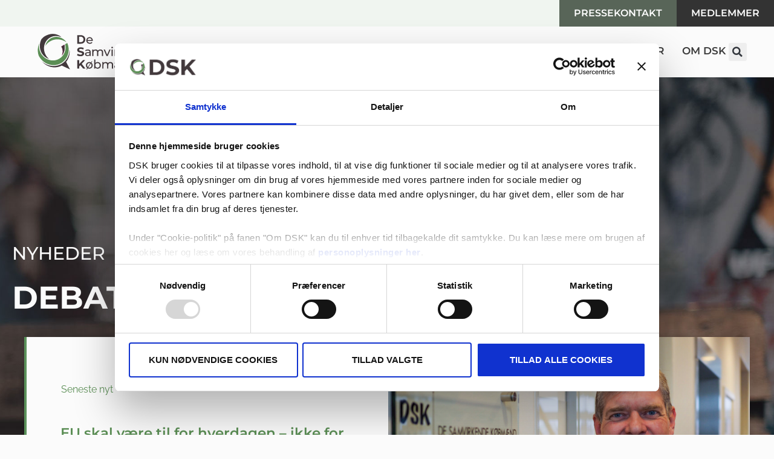

--- FILE ---
content_type: text/html; charset=UTF-8
request_url: https://dsk.dk/aktuelt/debat/5/
body_size: 36054
content:
<!DOCTYPE html>
<html lang="da-DK">

<head>
	
	<meta charset="UTF-8">
	<meta name="viewport" content="width=device-width, initial-scale=1, minimum-scale=1">
	<link rel="profile" href="http://gmpg.org/xfn/11">
		<script type="text/javascript" data-cookieconsent="ignore">
	window.dataLayer = window.dataLayer || [];

	function gtag() {
		dataLayer.push(arguments);
	}

	gtag("consent", "default", {
		ad_personalization: "denied",
		ad_storage: "denied",
		ad_user_data: "denied",
		analytics_storage: "denied",
		functionality_storage: "denied",
		personalization_storage: "denied",
		security_storage: "granted",
		wait_for_update: 500,
	});
	gtag("set", "ads_data_redaction", true);
	</script>
<script type="text/javascript"
		id="Cookiebot"
		src="https://consent.cookiebot.com/uc.js"
		data-implementation="wp"
		data-cbid="5e5a5038-82cc-4a23-847f-e7088b722847"
						data-culture="DA"
				data-blockingmode="auto"
	></script>
<title>Debat | DSK - De Samvirkende Købmænd</title>
<meta name='robots' content='max-image-preview:large' />
<link rel='dns-prefetch' href='//fonts.googleapis.com' />
<link rel="alternate" type="application/rss+xml" title="DSK &raquo; Feed" href="https://dsk.dk/feed/" />
<link rel="alternate" type="application/rss+xml" title="DSK &raquo;-kommentar-feed" href="https://dsk.dk/comments/feed/" />
<link rel="alternate" title="oEmbed (JSON)" type="application/json+oembed" href="https://dsk.dk/wp-json/oembed/1.0/embed?url=https%3A%2F%2Fdsk.dk%2Faktuelt%2Fdebat%2F" />
<link rel="alternate" title="oEmbed (XML)" type="text/xml+oembed" href="https://dsk.dk/wp-json/oembed/1.0/embed?url=https%3A%2F%2Fdsk.dk%2Faktuelt%2Fdebat%2F&#038;format=xml" />
<style id='wp-img-auto-sizes-contain-inline-css'>
img:is([sizes=auto i],[sizes^="auto," i]){contain-intrinsic-size:3000px 1500px}
/*# sourceURL=wp-img-auto-sizes-contain-inline-css */
</style>
<link rel='stylesheet' id='ctf_styles-css' href='https://dsk.dk/wp-content/plugins/custom-twitter-feeds-pro/css/ctf-styles.min.css?ver=2.5.1' media='all' />
<style id='wp-emoji-styles-inline-css'>

	img.wp-smiley, img.emoji {
		display: inline !important;
		border: none !important;
		box-shadow: none !important;
		height: 1em !important;
		width: 1em !important;
		margin: 0 0.07em !important;
		vertical-align: -0.1em !important;
		background: none !important;
		padding: 0 !important;
	}
/*# sourceURL=wp-emoji-styles-inline-css */
</style>
<style id='classic-theme-styles-inline-css'>
/*! This file is auto-generated */
.wp-block-button__link{color:#fff;background-color:#32373c;border-radius:9999px;box-shadow:none;text-decoration:none;padding:calc(.667em + 2px) calc(1.333em + 2px);font-size:1.125em}.wp-block-file__button{background:#32373c;color:#fff;text-decoration:none}
/*# sourceURL=/wp-includes/css/classic-themes.min.css */
</style>
<style id='noptin-email-optin-style-inline-css'>
.wp-block-noptin-email-optin{align-items:center;box-sizing:border-box;display:flex;justify-content:center;min-height:280px;padding:20px;position:relative;text-align:center}.wp-block-noptin-email-optin *{box-sizing:border-box}.wp-block-noptin-email-optin form{width:100%}.wp-block-noptin-email-optin.is-style-noptin-flex .noptin-block-form-footer{align-items:center;display:flex;gap:10px;justify-content:center}.wp-block-noptin-email-optin.is-style-noptin-flex .noptin-block-form-footer .noptin_form_input_email{flex-grow:1;min-width:0}.wp-block-noptin-email-optin.is-style-noptin-flex .noptin-block-form-footer .noptin_form_submit{flex-shrink:1;margin-top:0}:where(.wp-block-noptin-email-optin:not(.is-style-noptin-unstyled) input.noptin_form_input_email){background-color:#fff;border:1px solid #ced4da;border-radius:.25rem;box-shadow:none;color:#495057;padding:.45rem 1.2rem;transition:border-color .15s ease-in-out,box-shadow .15s ease-in-out}:where(.wp-block-noptin-email-optin:not(.is-style-noptin-unstyled) input.noptin_form_input_email:focus){background-color:#fff;border-color:#73b1e9;color:#495057;outline:0}:where(.wp-block-noptin-email-optin:not(.is-style-noptin-unstyled) .noptin_form_submit){background-clip:padding-box;background-color:#1e73be;border:1px solid transparent;border-radius:.25rem;box-shadow:none;color:#fff;font-weight:400;padding:.45rem 1.2rem;transition:color .15s ease-in-out,background-color .15s ease-in-out,border-color .15s ease-in-out,box-shadow .15s ease-in-out}:where(.wp-block-noptin-email-optin:not(.is-style-noptin-unstyled) .noptin_form_submit):focus,:where(.wp-block-noptin-email-optin:not(.is-style-noptin-unstyled) .noptin_form_submit):hover{box-shadow:0 .5rem 1rem rgba(0,0,0,.15)}.wp-block-noptin-email-optin:not(.is-style-noptin-unstyled) .noptin_form_title{font-size:23px;font-weight:700;line-height:1.4125;margin-bottom:10px;margin-top:16px;padding-top:4px}.wp-block-noptin-email-optin:not(.is-style-noptin-unstyled) .noptin_form_description{font-size:16px;line-height:1.3;margin-bottom:10px}.wp-block-noptin-email-optin:not(.is-style-noptin-unstyled) input.noptin_form_input_email{display:block;margin:0;width:100%}.wp-block-noptin-email-optin:not(.is-style-noptin-unstyled) input.noptin_form_input_email::-ms-expand{background-color:transparent;border:0}.wp-block-noptin-email-optin:not(.is-style-noptin-unstyled) .noptin_form_submit{display:block;flex:1 0 0;margin-top:10px;position:relative;text-align:center;text-transform:none;-webkit-user-select:none;-moz-user-select:none;user-select:none;vertical-align:middle;width:100%}.wp-block-noptin-email-optin:not(.is-style-noptin-unstyled) .noptin_form_submit:focus,.wp-block-noptin-email-optin:not(.is-style-noptin-unstyled) .noptin_form_submit:hover{outline:0!important}.noptin-block-form-header:empty{display:none}

/*# sourceURL=https://dsk.dk/wp-content/plugins/newsletter-optin-box/build/Forms/assets/css/style-new-form-block.css */
</style>
<link rel='stylesheet' id='noptin-form-css' href='https://dsk.dk/wp-content/plugins/newsletter-optin-box/build/Forms/assets/css/style-form.css?ver=bde59fed1153516aaf60' media='all' />
<style id='global-styles-inline-css'>
:root{--wp--preset--aspect-ratio--square: 1;--wp--preset--aspect-ratio--4-3: 4/3;--wp--preset--aspect-ratio--3-4: 3/4;--wp--preset--aspect-ratio--3-2: 3/2;--wp--preset--aspect-ratio--2-3: 2/3;--wp--preset--aspect-ratio--16-9: 16/9;--wp--preset--aspect-ratio--9-16: 9/16;--wp--preset--color--black: #000000;--wp--preset--color--cyan-bluish-gray: #abb8c3;--wp--preset--color--white: #ffffff;--wp--preset--color--pale-pink: #f78da7;--wp--preset--color--vivid-red: #cf2e2e;--wp--preset--color--luminous-vivid-orange: #ff6900;--wp--preset--color--luminous-vivid-amber: #fcb900;--wp--preset--color--light-green-cyan: #7bdcb5;--wp--preset--color--vivid-green-cyan: #00d084;--wp--preset--color--pale-cyan-blue: #8ed1fc;--wp--preset--color--vivid-cyan-blue: #0693e3;--wp--preset--color--vivid-purple: #9b51e0;--wp--preset--color--neve-link-color: var(--nv-primary-accent);--wp--preset--color--neve-link-hover-color: var(--nv-secondary-accent);--wp--preset--color--nv-site-bg: var(--nv-site-bg);--wp--preset--color--nv-light-bg: var(--nv-light-bg);--wp--preset--color--nv-dark-bg: var(--nv-dark-bg);--wp--preset--color--neve-text-color: var(--nv-text-color);--wp--preset--color--nv-text-dark-bg: var(--nv-text-dark-bg);--wp--preset--color--nv-c-1: var(--nv-c-1);--wp--preset--color--nv-c-2: var(--nv-c-2);--wp--preset--gradient--vivid-cyan-blue-to-vivid-purple: linear-gradient(135deg,rgb(6,147,227) 0%,rgb(155,81,224) 100%);--wp--preset--gradient--light-green-cyan-to-vivid-green-cyan: linear-gradient(135deg,rgb(122,220,180) 0%,rgb(0,208,130) 100%);--wp--preset--gradient--luminous-vivid-amber-to-luminous-vivid-orange: linear-gradient(135deg,rgb(252,185,0) 0%,rgb(255,105,0) 100%);--wp--preset--gradient--luminous-vivid-orange-to-vivid-red: linear-gradient(135deg,rgb(255,105,0) 0%,rgb(207,46,46) 100%);--wp--preset--gradient--very-light-gray-to-cyan-bluish-gray: linear-gradient(135deg,rgb(238,238,238) 0%,rgb(169,184,195) 100%);--wp--preset--gradient--cool-to-warm-spectrum: linear-gradient(135deg,rgb(74,234,220) 0%,rgb(151,120,209) 20%,rgb(207,42,186) 40%,rgb(238,44,130) 60%,rgb(251,105,98) 80%,rgb(254,248,76) 100%);--wp--preset--gradient--blush-light-purple: linear-gradient(135deg,rgb(255,206,236) 0%,rgb(152,150,240) 100%);--wp--preset--gradient--blush-bordeaux: linear-gradient(135deg,rgb(254,205,165) 0%,rgb(254,45,45) 50%,rgb(107,0,62) 100%);--wp--preset--gradient--luminous-dusk: linear-gradient(135deg,rgb(255,203,112) 0%,rgb(199,81,192) 50%,rgb(65,88,208) 100%);--wp--preset--gradient--pale-ocean: linear-gradient(135deg,rgb(255,245,203) 0%,rgb(182,227,212) 50%,rgb(51,167,181) 100%);--wp--preset--gradient--electric-grass: linear-gradient(135deg,rgb(202,248,128) 0%,rgb(113,206,126) 100%);--wp--preset--gradient--midnight: linear-gradient(135deg,rgb(2,3,129) 0%,rgb(40,116,252) 100%);--wp--preset--font-size--small: 13px;--wp--preset--font-size--medium: 20px;--wp--preset--font-size--large: 36px;--wp--preset--font-size--x-large: 42px;--wp--preset--spacing--20: 0.44rem;--wp--preset--spacing--30: 0.67rem;--wp--preset--spacing--40: 1rem;--wp--preset--spacing--50: 1.5rem;--wp--preset--spacing--60: 2.25rem;--wp--preset--spacing--70: 3.38rem;--wp--preset--spacing--80: 5.06rem;--wp--preset--shadow--natural: 6px 6px 9px rgba(0, 0, 0, 0.2);--wp--preset--shadow--deep: 12px 12px 50px rgba(0, 0, 0, 0.4);--wp--preset--shadow--sharp: 6px 6px 0px rgba(0, 0, 0, 0.2);--wp--preset--shadow--outlined: 6px 6px 0px -3px rgb(255, 255, 255), 6px 6px rgb(0, 0, 0);--wp--preset--shadow--crisp: 6px 6px 0px rgb(0, 0, 0);}:where(.is-layout-flex){gap: 0.5em;}:where(.is-layout-grid){gap: 0.5em;}body .is-layout-flex{display: flex;}.is-layout-flex{flex-wrap: wrap;align-items: center;}.is-layout-flex > :is(*, div){margin: 0;}body .is-layout-grid{display: grid;}.is-layout-grid > :is(*, div){margin: 0;}:where(.wp-block-columns.is-layout-flex){gap: 2em;}:where(.wp-block-columns.is-layout-grid){gap: 2em;}:where(.wp-block-post-template.is-layout-flex){gap: 1.25em;}:where(.wp-block-post-template.is-layout-grid){gap: 1.25em;}.has-black-color{color: var(--wp--preset--color--black) !important;}.has-cyan-bluish-gray-color{color: var(--wp--preset--color--cyan-bluish-gray) !important;}.has-white-color{color: var(--wp--preset--color--white) !important;}.has-pale-pink-color{color: var(--wp--preset--color--pale-pink) !important;}.has-vivid-red-color{color: var(--wp--preset--color--vivid-red) !important;}.has-luminous-vivid-orange-color{color: var(--wp--preset--color--luminous-vivid-orange) !important;}.has-luminous-vivid-amber-color{color: var(--wp--preset--color--luminous-vivid-amber) !important;}.has-light-green-cyan-color{color: var(--wp--preset--color--light-green-cyan) !important;}.has-vivid-green-cyan-color{color: var(--wp--preset--color--vivid-green-cyan) !important;}.has-pale-cyan-blue-color{color: var(--wp--preset--color--pale-cyan-blue) !important;}.has-vivid-cyan-blue-color{color: var(--wp--preset--color--vivid-cyan-blue) !important;}.has-vivid-purple-color{color: var(--wp--preset--color--vivid-purple) !important;}.has-neve-link-color-color{color: var(--wp--preset--color--neve-link-color) !important;}.has-neve-link-hover-color-color{color: var(--wp--preset--color--neve-link-hover-color) !important;}.has-nv-site-bg-color{color: var(--wp--preset--color--nv-site-bg) !important;}.has-nv-light-bg-color{color: var(--wp--preset--color--nv-light-bg) !important;}.has-nv-dark-bg-color{color: var(--wp--preset--color--nv-dark-bg) !important;}.has-neve-text-color-color{color: var(--wp--preset--color--neve-text-color) !important;}.has-nv-text-dark-bg-color{color: var(--wp--preset--color--nv-text-dark-bg) !important;}.has-nv-c-1-color{color: var(--wp--preset--color--nv-c-1) !important;}.has-nv-c-2-color{color: var(--wp--preset--color--nv-c-2) !important;}.has-black-background-color{background-color: var(--wp--preset--color--black) !important;}.has-cyan-bluish-gray-background-color{background-color: var(--wp--preset--color--cyan-bluish-gray) !important;}.has-white-background-color{background-color: var(--wp--preset--color--white) !important;}.has-pale-pink-background-color{background-color: var(--wp--preset--color--pale-pink) !important;}.has-vivid-red-background-color{background-color: var(--wp--preset--color--vivid-red) !important;}.has-luminous-vivid-orange-background-color{background-color: var(--wp--preset--color--luminous-vivid-orange) !important;}.has-luminous-vivid-amber-background-color{background-color: var(--wp--preset--color--luminous-vivid-amber) !important;}.has-light-green-cyan-background-color{background-color: var(--wp--preset--color--light-green-cyan) !important;}.has-vivid-green-cyan-background-color{background-color: var(--wp--preset--color--vivid-green-cyan) !important;}.has-pale-cyan-blue-background-color{background-color: var(--wp--preset--color--pale-cyan-blue) !important;}.has-vivid-cyan-blue-background-color{background-color: var(--wp--preset--color--vivid-cyan-blue) !important;}.has-vivid-purple-background-color{background-color: var(--wp--preset--color--vivid-purple) !important;}.has-neve-link-color-background-color{background-color: var(--wp--preset--color--neve-link-color) !important;}.has-neve-link-hover-color-background-color{background-color: var(--wp--preset--color--neve-link-hover-color) !important;}.has-nv-site-bg-background-color{background-color: var(--wp--preset--color--nv-site-bg) !important;}.has-nv-light-bg-background-color{background-color: var(--wp--preset--color--nv-light-bg) !important;}.has-nv-dark-bg-background-color{background-color: var(--wp--preset--color--nv-dark-bg) !important;}.has-neve-text-color-background-color{background-color: var(--wp--preset--color--neve-text-color) !important;}.has-nv-text-dark-bg-background-color{background-color: var(--wp--preset--color--nv-text-dark-bg) !important;}.has-nv-c-1-background-color{background-color: var(--wp--preset--color--nv-c-1) !important;}.has-nv-c-2-background-color{background-color: var(--wp--preset--color--nv-c-2) !important;}.has-black-border-color{border-color: var(--wp--preset--color--black) !important;}.has-cyan-bluish-gray-border-color{border-color: var(--wp--preset--color--cyan-bluish-gray) !important;}.has-white-border-color{border-color: var(--wp--preset--color--white) !important;}.has-pale-pink-border-color{border-color: var(--wp--preset--color--pale-pink) !important;}.has-vivid-red-border-color{border-color: var(--wp--preset--color--vivid-red) !important;}.has-luminous-vivid-orange-border-color{border-color: var(--wp--preset--color--luminous-vivid-orange) !important;}.has-luminous-vivid-amber-border-color{border-color: var(--wp--preset--color--luminous-vivid-amber) !important;}.has-light-green-cyan-border-color{border-color: var(--wp--preset--color--light-green-cyan) !important;}.has-vivid-green-cyan-border-color{border-color: var(--wp--preset--color--vivid-green-cyan) !important;}.has-pale-cyan-blue-border-color{border-color: var(--wp--preset--color--pale-cyan-blue) !important;}.has-vivid-cyan-blue-border-color{border-color: var(--wp--preset--color--vivid-cyan-blue) !important;}.has-vivid-purple-border-color{border-color: var(--wp--preset--color--vivid-purple) !important;}.has-neve-link-color-border-color{border-color: var(--wp--preset--color--neve-link-color) !important;}.has-neve-link-hover-color-border-color{border-color: var(--wp--preset--color--neve-link-hover-color) !important;}.has-nv-site-bg-border-color{border-color: var(--wp--preset--color--nv-site-bg) !important;}.has-nv-light-bg-border-color{border-color: var(--wp--preset--color--nv-light-bg) !important;}.has-nv-dark-bg-border-color{border-color: var(--wp--preset--color--nv-dark-bg) !important;}.has-neve-text-color-border-color{border-color: var(--wp--preset--color--neve-text-color) !important;}.has-nv-text-dark-bg-border-color{border-color: var(--wp--preset--color--nv-text-dark-bg) !important;}.has-nv-c-1-border-color{border-color: var(--wp--preset--color--nv-c-1) !important;}.has-nv-c-2-border-color{border-color: var(--wp--preset--color--nv-c-2) !important;}.has-vivid-cyan-blue-to-vivid-purple-gradient-background{background: var(--wp--preset--gradient--vivid-cyan-blue-to-vivid-purple) !important;}.has-light-green-cyan-to-vivid-green-cyan-gradient-background{background: var(--wp--preset--gradient--light-green-cyan-to-vivid-green-cyan) !important;}.has-luminous-vivid-amber-to-luminous-vivid-orange-gradient-background{background: var(--wp--preset--gradient--luminous-vivid-amber-to-luminous-vivid-orange) !important;}.has-luminous-vivid-orange-to-vivid-red-gradient-background{background: var(--wp--preset--gradient--luminous-vivid-orange-to-vivid-red) !important;}.has-very-light-gray-to-cyan-bluish-gray-gradient-background{background: var(--wp--preset--gradient--very-light-gray-to-cyan-bluish-gray) !important;}.has-cool-to-warm-spectrum-gradient-background{background: var(--wp--preset--gradient--cool-to-warm-spectrum) !important;}.has-blush-light-purple-gradient-background{background: var(--wp--preset--gradient--blush-light-purple) !important;}.has-blush-bordeaux-gradient-background{background: var(--wp--preset--gradient--blush-bordeaux) !important;}.has-luminous-dusk-gradient-background{background: var(--wp--preset--gradient--luminous-dusk) !important;}.has-pale-ocean-gradient-background{background: var(--wp--preset--gradient--pale-ocean) !important;}.has-electric-grass-gradient-background{background: var(--wp--preset--gradient--electric-grass) !important;}.has-midnight-gradient-background{background: var(--wp--preset--gradient--midnight) !important;}.has-small-font-size{font-size: var(--wp--preset--font-size--small) !important;}.has-medium-font-size{font-size: var(--wp--preset--font-size--medium) !important;}.has-large-font-size{font-size: var(--wp--preset--font-size--large) !important;}.has-x-large-font-size{font-size: var(--wp--preset--font-size--x-large) !important;}
:where(.wp-block-post-template.is-layout-flex){gap: 1.25em;}:where(.wp-block-post-template.is-layout-grid){gap: 1.25em;}
:where(.wp-block-term-template.is-layout-flex){gap: 1.25em;}:where(.wp-block-term-template.is-layout-grid){gap: 1.25em;}
:where(.wp-block-columns.is-layout-flex){gap: 2em;}:where(.wp-block-columns.is-layout-grid){gap: 2em;}
:root :where(.wp-block-pullquote){font-size: 1.5em;line-height: 1.6;}
/*# sourceURL=global-styles-inline-css */
</style>
<link rel='stylesheet' id='neve-style-css' href='https://dsk.dk/wp-content/themes/neve/style-main-new.min.css?ver=4.2.2' media='all' />
<style id='neve-style-inline-css'>
h1 {font-family: var(--h1fontfamily);}h2 {font-family: var(--h2fontfamily);}.is-menu-sidebar .header-menu-sidebar { visibility: visible; }.is-menu-sidebar.menu_sidebar_slide_left .header-menu-sidebar { transform: translate3d(0, 0, 0); left: 0; }.is-menu-sidebar.menu_sidebar_slide_right .header-menu-sidebar { transform: translate3d(0, 0, 0); right: 0; }.is-menu-sidebar.menu_sidebar_pull_right .header-menu-sidebar, .is-menu-sidebar.menu_sidebar_pull_left .header-menu-sidebar { transform: translateX(0); }.is-menu-sidebar.menu_sidebar_dropdown .header-menu-sidebar { height: auto; }.is-menu-sidebar.menu_sidebar_dropdown .header-menu-sidebar-inner { max-height: 400px; padding: 20px 0; }.is-menu-sidebar.menu_sidebar_full_canvas .header-menu-sidebar { opacity: 1; }.header-menu-sidebar .menu-item-nav-search:not(.floating) { pointer-events: none; }.header-menu-sidebar .menu-item-nav-search .is-menu-sidebar { pointer-events: unset; }@media screen and (max-width: 960px) { .builder-item.cr .item--inner { --textalign: center; --justify: center; } }
.nv-meta-list li.meta:not(:last-child):after { content:"/" }.nv-meta-list .no-mobile{
			display:none;
		}.nv-meta-list li.last::after{
			content: ""!important;
		}@media (min-width: 769px) {
			.nv-meta-list .no-mobile {
				display: inline-block;
			}
			.nv-meta-list li.last:not(:last-child)::after {
		 		content: "/" !important;
			}
		}
 :root{ --container: 748px;--postwidth:100%; --primarybtnbg: var(--nv-primary-accent); --primarybtnhoverbg: var(--nv-primary-accent); --primarybtncolor: #fff; --secondarybtncolor: var(--nv-site-bg); --primarybtnhovercolor: #fff; --secondarybtnhovercolor: var(--nv-site-bg);--primarybtnborderradius:0;--secondarybtnborderradius:0;--secondarybtnborderwidth:1px;--btnpadding:13px 15px;--primarybtnpadding:13px 15px;--secondarybtnpadding:calc(13px - 1px) calc(15px - 1px); --btntexttransform: uppercase; --bodyfontfamily: Raleway; --bodyfontsize: 15px; --bodylineheight: 1.6em; --bodyletterspacing: 0px; --bodyfontweight: 400; --bodytexttransform: none; --h1fontfamily: Raleway; --h1fontsize: 36px; --h1fontweight: 700; --h1lineheight: 1.2em; --h1letterspacing: 0px; --h1texttransform: none; --h2fontfamily: Raleway; --h2fontsize: 28px; --h2fontweight: 700; --h2lineheight: 1.3em; --h2letterspacing: 0px; --h2texttransform: none; --h3fontsize: 24px; --h3fontweight: 700; --h3lineheight: 1.4; --h3letterspacing: 0px; --h3texttransform: none; --h4fontsize: 20px; --h4fontweight: 700; --h4lineheight: 1.6; --h4letterspacing: 0px; --h4texttransform: none; --h5fontsize: 16px; --h5fontweight: 700; --h5lineheight: 1.6; --h5letterspacing: 0px; --h5texttransform: none; --h6fontsize: 14px; --h6fontweight: 700; --h6lineheight: 1.6; --h6letterspacing: 0px; --h6texttransform: none;--formfieldborderwidth:2px;--formfieldborderradius:3px; --formfieldbgcolor: var(--nv-site-bg); --formfieldbordercolor: #dddddd; --formfieldcolor: var(--nv-text-color);--formfieldpadding:10px 12px; } .nv-index-posts{ --borderradius:0px; } .single-post-container .alignfull > [class*="__inner-container"], .single-post-container .alignwide > [class*="__inner-container"]{ max-width:718px } .nv-meta-list{ --avatarsize: 20px; } .single .nv-meta-list{ --avatarsize: 20px; } .nv-post-cover{ --height: 250px;--padding:40px 15px;--justify: flex-start; --textalign: left; --valign: center; } .nv-post-cover .nv-title-meta-wrap, .nv-page-title-wrap, .entry-header{ --textalign: left; } .nv-is-boxed.nv-title-meta-wrap{ --padding:40px 15px; --bgcolor: var(--nv-dark-bg); } .nv-overlay{ --opacity: 50; --blendmode: normal; } .nv-is-boxed.nv-comments-wrap{ --padding:20px; } .nv-is-boxed.comment-respond{ --padding:20px; } .single:not(.single-product), .page{ --c-vspace:0 0 0 0;; } .scroll-to-top{ --color: var(--nv-text-dark-bg);--padding:8px 10px; --borderradius: 0px; --bgcolor: var(--nv-primary-accent); --hovercolor: var(--nv-text-dark-bg); --hoverbgcolor: var(--nv-primary-accent);--size:16px; } .global-styled{ --bgcolor: var(--nv-site-bg); } .header-top{ --rowbcolor: var(--nv-light-bg); --color: var(--nv-text-color); --bgcolor: var(--nv-site-bg); } .header-main{ --rowbcolor: var(--nv-light-bg); --color: var(--nv-text-color); --bgcolor: var(--nv-site-bg); } .header-bottom{ --rowbcolor: var(--nv-light-bg); --color: var(--nv-text-color); --bgcolor: var(--nv-site-bg); } .header-menu-sidebar-bg{ --justify: flex-start; --textalign: left;--flexg: 1;--wrapdropdownwidth: auto; --color: var(--nv-text-color); --bgcolor: var(--nv-site-bg); } .header-menu-sidebar{ width: 360px; } .builder-item--logo{ --maxwidth: 120px; --fs: 24px;--padding:10px 0;--margin:0; --textalign: left;--justify: flex-start; } .builder-item--nav-icon,.header-menu-sidebar .close-sidebar-panel .navbar-toggle{ --borderradius:0; } .builder-item--nav-icon{ --label-margin:0 5px 0 0;;--padding:10px 15px;--margin:0; } .builder-item--primary-menu{ --hovercolor: var(--nv-secondary-accent); --hovertextcolor: var(--nv-text-color); --activecolor: var(--nv-primary-accent); --spacing: 20px; --height: 25px;--padding:0;--margin:0; --fontsize: 1em; --lineheight: 1.6; --letterspacing: 0px; --fontweight: 500; --texttransform: none; --iconsize: 1em; } .hfg-is-group.has-primary-menu .inherit-ff{ --inheritedfw: 500; } .builder-item--header_search_responsive{ --iconsize: 15px; --formfieldfontsize: 14px;--formfieldborderwidth:2px;--formfieldborderradius:2px; --height: 40px;--padding:0 10px;--margin:0; } .footer-top-inner .row{ grid-template-columns:1fr 1fr 1fr; --valign: flex-start; } .footer-top{ --rowbcolor: var(--nv-light-bg); --color: var(--nv-text-color); --bgcolor: var(--nv-site-bg); } .footer-main-inner .row{ grid-template-columns:1fr 1fr 1fr; --valign: flex-start; } .footer-main{ --rowbcolor: var(--nv-light-bg); --color: var(--nv-text-color); --bgcolor: var(--nv-site-bg); } .footer-bottom-inner .row{ grid-template-columns:1fr 1fr 1fr; --valign: flex-start; } .footer-bottom{ --rowbcolor: var(--nv-light-bg); --color: var(--nv-text-dark-bg); --bgcolor: var(--nv-dark-bg); } @media(min-width: 576px){ :root{ --container: 992px;--postwidth:50%;--btnpadding:13px 15px;--primarybtnpadding:13px 15px;--secondarybtnpadding:calc(13px - 1px) calc(15px - 1px); --bodyfontsize: 16px; --bodylineheight: 1.6em; --bodyletterspacing: 0px; --h1fontsize: 38px; --h1lineheight: 1.2em; --h1letterspacing: 0px; --h2fontsize: 30px; --h2lineheight: 1.2em; --h2letterspacing: 0px; --h3fontsize: 26px; --h3lineheight: 1.4; --h3letterspacing: 0px; --h4fontsize: 22px; --h4lineheight: 1.5; --h4letterspacing: 0px; --h5fontsize: 18px; --h5lineheight: 1.6; --h5letterspacing: 0px; --h6fontsize: 14px; --h6lineheight: 1.6; --h6letterspacing: 0px; } .single-post-container .alignfull > [class*="__inner-container"], .single-post-container .alignwide > [class*="__inner-container"]{ max-width:962px } .nv-meta-list{ --avatarsize: 20px; } .single .nv-meta-list{ --avatarsize: 20px; } .nv-post-cover{ --height: 320px;--padding:60px 30px;--justify: flex-start; --textalign: left; --valign: center; } .nv-post-cover .nv-title-meta-wrap, .nv-page-title-wrap, .entry-header{ --textalign: left; } .nv-is-boxed.nv-title-meta-wrap{ --padding:60px 30px; } .nv-is-boxed.nv-comments-wrap{ --padding:30px; } .nv-is-boxed.comment-respond{ --padding:30px; } .single:not(.single-product), .page{ --c-vspace:0 0 0 0;; } .scroll-to-top{ --padding:8px 10px;--size:16px; } .header-menu-sidebar-bg{ --justify: flex-start; --textalign: left;--flexg: 1;--wrapdropdownwidth: auto; } .header-menu-sidebar{ width: 360px; } .builder-item--logo{ --maxwidth: 120px; --fs: 24px;--padding:10px 0;--margin:0; --textalign: left;--justify: flex-start; } .builder-item--nav-icon{ --label-margin:0 5px 0 0;;--padding:10px 15px;--margin:0; } .builder-item--primary-menu{ --spacing: 20px; --height: 25px;--padding:0;--margin:0; --fontsize: 1em; --lineheight: 1.6; --letterspacing: 0px; --iconsize: 1em; } .builder-item--header_search_responsive{ --formfieldfontsize: 14px;--formfieldborderwidth:2px;--formfieldborderradius:2px; --height: 40px;--padding:0 10px;--margin:0; } }@media(min-width: 960px){ :root{ --container: 1200px;--postwidth:33.333333333333%;--btnpadding:12px 20px;--primarybtnpadding:12px 20px;--secondarybtnpadding:calc(12px - 1px) calc(20px - 1px); --btnfs: 16px; --btnlineheight: 1.3em; --bodyfontsize: 16px; --bodylineheight: 1.3em; --bodyletterspacing: 0px; --h1fontsize: 52px; --h1lineheight: 1.3em; --h1letterspacing: 0px; --h2fontsize: 42px; --h2lineheight: 1.2em; --h2letterspacing: 0px; --h3fontsize: 28px; --h3lineheight: 1.4; --h3letterspacing: 0px; --h4fontsize: 24px; --h4lineheight: 1.5; --h4letterspacing: 0px; --h5fontsize: 20px; --h5lineheight: 1.6; --h5letterspacing: 0px; --h6fontsize: 16px; --h6lineheight: 1.6; --h6letterspacing: 0px; } body:not(.single):not(.archive):not(.blog):not(.search):not(.error404) .neve-main > .container .col, body.post-type-archive-course .neve-main > .container .col, body.post-type-archive-llms_membership .neve-main > .container .col{ max-width: 100%; } body:not(.single):not(.archive):not(.blog):not(.search):not(.error404) .nv-sidebar-wrap, body.post-type-archive-course .nv-sidebar-wrap, body.post-type-archive-llms_membership .nv-sidebar-wrap{ max-width: 0%; } .neve-main > .archive-container .nv-index-posts.col{ max-width: 100%; } .neve-main > .archive-container .nv-sidebar-wrap{ max-width: 0%; } .neve-main > .single-post-container .nv-single-post-wrap.col{ max-width: 70%; } .single-post-container .alignfull > [class*="__inner-container"], .single-post-container .alignwide > [class*="__inner-container"]{ max-width:810px } .container-fluid.single-post-container .alignfull > [class*="__inner-container"], .container-fluid.single-post-container .alignwide > [class*="__inner-container"]{ max-width:calc(70% + 15px) } .neve-main > .single-post-container .nv-sidebar-wrap{ max-width: 30%; } .nv-meta-list{ --avatarsize: 20px; } .single .nv-meta-list{ --avatarsize: 20px; } .nv-post-cover{ --height: 400px;--padding:60px 40px;--justify: flex-start; --textalign: left; --valign: center; } .nv-post-cover .nv-title-meta-wrap, .nv-page-title-wrap, .entry-header{ --textalign: left; } .nv-is-boxed.nv-title-meta-wrap{ --padding:60px 40px; } .nv-is-boxed.nv-comments-wrap{ --padding:40px; } .nv-is-boxed.comment-respond{ --padding:40px; } .single:not(.single-product), .page{ --c-vspace:0 0 0 0;; } .scroll-to-top{ --padding:8px 10px;--size:16px; } .header-menu-sidebar-bg{ --justify: flex-start; --textalign: left;--flexg: 1;--wrapdropdownwidth: auto; } .header-menu-sidebar{ width: 360px; } .builder-item--logo{ --maxwidth: 120px; --fs: 24px;--padding:10px 0;--margin:0; --textalign: left;--justify: flex-start; } .builder-item--nav-icon{ --label-margin:0 5px 0 0;;--padding:10px 15px;--margin:0; } .builder-item--primary-menu{ --spacing: 20px; --height: 25px;--padding:0;--margin:0; --fontsize: 1em; --lineheight: 1.6; --letterspacing: 0px; --iconsize: 1em; } .builder-item--header_search_responsive{ --formfieldfontsize: 14px;--formfieldborderwidth:2px;--formfieldborderradius:2px; --height: 40px;--padding:0 10px;--margin:0; } }.nv-content-wrap .elementor a:not(.button):not(.wp-block-file__button){ text-decoration: none; }.scroll-to-top {right: 20px; border: none; position: fixed; bottom: 30px; display: none; opacity: 0; visibility: hidden; transition: opacity 0.3s ease-in-out, visibility 0.3s ease-in-out; align-items: center; justify-content: center; z-index: 999; } @supports (-webkit-overflow-scrolling: touch) { .scroll-to-top { bottom: 74px; } } .scroll-to-top.image { background-position: center; } .scroll-to-top .scroll-to-top-image { width: 100%; height: 100%; } .scroll-to-top .scroll-to-top-label { margin: 0; padding: 5px; } .scroll-to-top:hover { text-decoration: none; } .scroll-to-top.scroll-to-top-left {left: 20px; right: unset;} .scroll-to-top.scroll-show-mobile { display: flex; } @media (min-width: 960px) { .scroll-to-top { display: flex; } }.scroll-to-top { color: var(--color); padding: var(--padding); border-radius: var(--borderradius); background: var(--bgcolor); } .scroll-to-top:hover, .scroll-to-top:focus { color: var(--hovercolor); background: var(--hoverbgcolor); } .scroll-to-top-icon, .scroll-to-top.image .scroll-to-top-image { width: var(--size); height: var(--size); } .scroll-to-top-image { background-image: var(--bgimage); background-size: cover; }:root{--nv-primary-accent:#5b8e55;--nv-secondary-accent:#42393c;--nv-site-bg:#fbfbfb;--nv-light-bg:#f4f5f7;--nv-dark-bg:#42393c;--nv-text-color:#3c3c3c;--nv-text-dark-bg:#ffffff;--nv-c-1:#9463ae;--nv-c-2:#be574b;--nv-fallback-ff:Arial, Helvetica, sans-serif;}
:root{--e-global-color-nvprimaryaccent:#5b8e55;--e-global-color-nvsecondaryaccent:#42393c;--e-global-color-nvsitebg:#fbfbfb;--e-global-color-nvlightbg:#f4f5f7;--e-global-color-nvdarkbg:#42393c;--e-global-color-nvtextcolor:#3c3c3c;--e-global-color-nvtextdarkbg:#ffffff;--e-global-color-nvc1:#9463ae;--e-global-color-nvc2:#be574b;}
/*# sourceURL=neve-style-inline-css */
</style>
<link rel='stylesheet' id='elementor-frontend-css' href='https://dsk.dk/wp-content/plugins/elementor/assets/css/frontend.min.css?ver=3.34.0' media='all' />
<link rel='stylesheet' id='widget-image-css' href='https://dsk.dk/wp-content/plugins/elementor/assets/css/widget-image.min.css?ver=3.34.0' media='all' />
<link rel='stylesheet' id='widget-nav-menu-css' href='https://dsk.dk/wp-content/plugins/elementor-pro/assets/css/widget-nav-menu.min.css?ver=3.34.0' media='all' />
<link rel='stylesheet' id='widget-search-form-css' href='https://dsk.dk/wp-content/plugins/elementor-pro/assets/css/widget-search-form.min.css?ver=3.34.0' media='all' />
<link rel='stylesheet' id='elementor-icons-shared-0-css' href='https://dsk.dk/wp-content/plugins/elementor/assets/lib/font-awesome/css/fontawesome.min.css?ver=5.15.3' media='all' />
<link rel='stylesheet' id='elementor-icons-fa-solid-css' href='https://dsk.dk/wp-content/plugins/elementor/assets/lib/font-awesome/css/solid.min.css?ver=5.15.3' media='all' />
<link rel='stylesheet' id='widget-icon-list-css' href='https://dsk.dk/wp-content/plugins/elementor/assets/css/widget-icon-list.min.css?ver=3.34.0' media='all' />
<link rel='stylesheet' id='e-animation-shrink-css' href='https://dsk.dk/wp-content/plugins/elementor/assets/lib/animations/styles/e-animation-shrink.min.css?ver=3.34.0' media='all' />
<link rel='stylesheet' id='widget-spacer-css' href='https://dsk.dk/wp-content/plugins/elementor/assets/css/widget-spacer.min.css?ver=3.34.0' media='all' />
<link rel='stylesheet' id='widget-social-icons-css' href='https://dsk.dk/wp-content/plugins/elementor/assets/css/widget-social-icons.min.css?ver=3.34.0' media='all' />
<link rel='stylesheet' id='e-apple-webkit-css' href='https://dsk.dk/wp-content/plugins/elementor/assets/css/conditionals/apple-webkit.min.css?ver=3.34.0' media='all' />
<link rel='stylesheet' id='elementor-icons-css' href='https://dsk.dk/wp-content/plugins/elementor/assets/lib/eicons/css/elementor-icons.min.css?ver=5.45.0' media='all' />
<link rel='stylesheet' id='elementor-post-7-css' href='https://dsk.dk/wp-content/uploads/elementor/css/post-7.css?ver=1766644263' media='all' />
<link rel='stylesheet' id='widget-heading-css' href='https://dsk.dk/wp-content/plugins/elementor/assets/css/widget-heading.min.css?ver=3.34.0' media='all' />
<link rel='stylesheet' id='widget-posts-css' href='https://dsk.dk/wp-content/plugins/elementor-pro/assets/css/widget-posts.min.css?ver=3.34.0' media='all' />
<link rel='stylesheet' id='widget-image-box-css' href='https://dsk.dk/wp-content/plugins/elementor/assets/css/widget-image-box.min.css?ver=3.34.0' media='all' />
<link rel='stylesheet' id='elementor-post-10787-css' href='https://dsk.dk/wp-content/uploads/elementor/css/post-10787.css?ver=1766675565' media='all' />
<link rel='stylesheet' id='elementor-post-9890-css' href='https://dsk.dk/wp-content/uploads/elementor/css/post-9890.css?ver=1766644263' media='all' />
<link rel='stylesheet' id='elementor-post-10200-css' href='https://dsk.dk/wp-content/uploads/elementor/css/post-10200.css?ver=1766644263' media='all' />
<link rel='stylesheet' id='neve-child-style-css' href='https://dsk.dk/wp-content/themes/neve-child-master/style.css?ver=4.2.2' media='all' />
<link rel='stylesheet' id='eael-general-css' href='https://dsk.dk/wp-content/plugins/essential-addons-for-elementor-lite/assets/front-end/css/view/general.min.css?ver=6.5.4' media='all' />
<link rel='stylesheet' id='neve-google-font-raleway-css' href='//fonts.googleapis.com/css?family=Raleway%3A500%2C700%2C400&#038;display=swap&#038;ver=4.2.2' media='all' />
<link rel='stylesheet' id='elementor-gf-local-roboto-css' href='https://dsk.dk/wp-content/uploads/elementor/google-fonts/css/roboto.css?ver=1742275603' media='all' />
<link rel='stylesheet' id='elementor-gf-local-raleway-css' href='https://dsk.dk/wp-content/uploads/elementor/google-fonts/css/raleway.css?ver=1742275645' media='all' />
<link rel='stylesheet' id='elementor-gf-local-montserrat-css' href='https://dsk.dk/wp-content/uploads/elementor/google-fonts/css/montserrat.css?ver=1742275677' media='all' />
<link rel='stylesheet' id='elementor-icons-fa-brands-css' href='https://dsk.dk/wp-content/plugins/elementor/assets/lib/font-awesome/css/brands.min.css?ver=5.15.3' media='all' />
<link rel='stylesheet' id='elementor-icons-fa-regular-css' href='https://dsk.dk/wp-content/plugins/elementor/assets/lib/font-awesome/css/regular.min.css?ver=5.15.3' media='all' />
<script src="https://dsk.dk/wp-includes/js/jquery/jquery.min.js?ver=3.7.1" id="jquery-core-js"></script>
<script src="https://dsk.dk/wp-includes/js/jquery/jquery-migrate.min.js?ver=3.4.1" id="jquery-migrate-js"></script>
<script id="ctf_scripts-js-extra">
var ctfOptions = {"ajax_url":"https://dsk.dk/wp-admin/admin-ajax.php","nonce":"b3953fd703","font_method":"svg","placeholder":"https://dsk.dk/wp-content/plugins/custom-twitter-feeds-pro/img/placeholder.png","resized_url":"https://dsk.dk/wp-content/uploads/sb-twitter-feed-images/"};
//# sourceURL=ctf_scripts-js-extra
</script>
<script src="https://dsk.dk/wp-content/plugins/custom-twitter-feeds-pro/js/ctf-scripts.min.js?ver=2.5.1" id="ctf_scripts-js"></script>
<link rel="https://api.w.org/" href="https://dsk.dk/wp-json/" /><link rel="alternate" title="JSON" type="application/json" href="https://dsk.dk/wp-json/wp/v2/pages/10787" /><link rel="EditURI" type="application/rsd+xml" title="RSD" href="https://dsk.dk/xmlrpc.php?rsd" />
<link rel='shortlink' href='https://dsk.dk/?p=10787' />
<meta name="generator" content="Elementor 3.34.0; features: additional_custom_breakpoints; settings: css_print_method-external, google_font-enabled, font_display-swap">
<!-- SEO meta tags powered by SmartCrawl https://wpmudev.com/project/smartcrawl-wordpress-seo/ -->
<link rel="canonical" href="https://dsk.dk/aktuelt/debat/5/" />
<meta name="description" content="NYHEDER Debat Seneste nyt NYHEDER Nyhedsbrevet for selvstændige købmænd: TILMELD DIG" />
<meta name="google-site-verification" content="ybADIqHPy7EZ1ogXLLrWWkBAqJgEGk2tqW2UOYXkwCE" />
<script type="application/ld+json">{"@context":"https:\/\/schema.org","@graph":[{"@type":"WPHeader","url":"https:\/\/dsk.dk\/aktuelt\/debat\/","headline":"Debat | DSK - De Samvirkende K\u00f8bm\u00e6nd","description":"NYHEDER Debat Seneste nyt NYHEDER Nyhedsbrevet for selvst\u00e6ndige k\u00f8bm\u00e6nd: TILMELD DIG"},{"@type":"WPFooter","url":"https:\/\/dsk.dk\/aktuelt\/debat\/","headline":"Debat | DSK - De Samvirkende K\u00f8bm\u00e6nd","description":"NYHEDER Debat Seneste nyt NYHEDER Nyhedsbrevet for selvst\u00e6ndige k\u00f8bm\u00e6nd: TILMELD DIG","copyrightYear":"2025"},{"@type":"Organization","@id":"https:\/\/dsk.dk\/om-dsk\/#schema-publishing-organization","url":"https:\/\/dsk.dk\/om-dsk\/","name":"De Samvirkende K\u00f8bm\u00e6nd","logo":{"@type":"ImageObject","@id":"https:\/\/dsk.dk\/#schema-organization-logo","url":"https:\/\/dsk.dk\/wp-content\/uploads\/2023\/09\/DSK-logo.png","height":60,"width":60}},{"@type":"WebSite","@id":"https:\/\/dsk.dk\/#schema-website","url":"https:\/\/dsk.dk","name":"DSK | De Samvirkende K\u00f8bm\u00e6nd","encoding":"UTF-8","potentialAction":{"@type":"SearchAction","target":"https:\/\/dsk.dk\/search\/{search_term_string}\/","query-input":"required name=search_term_string"},"image":{"@type":"ImageObject","@id":"https:\/\/dsk.dk\/#schema-site-logo","url":"https:\/\/dsk.dk\/wp-content\/uploads\/2023\/09\/DSK-logo.png","height":154,"width":481}},{"@type":"BreadcrumbList","@id":"https:\/\/dsk.dk\/aktuelt\/debat\/5?page=5&pagename=aktuelt\/debat\/#breadcrumb","itemListElement":[{"@type":"ListItem","position":1,"name":"Home","item":"https:\/\/dsk.dk"},{"@type":"ListItem","position":2,"name":"Nyheder","item":"https:\/\/dsk.dk\/aktuelt\/"},{"@type":"ListItem","position":3,"name":"Debat"}]},{"@type":"Person","@id":"https:\/\/dsk.dk\/author\/admindskmaster\/#schema-author","name":"adminDSKmaster","url":"https:\/\/dsk.dk\/author\/admindskmaster\/"},{"@type":"WebPage","@id":"https:\/\/dsk.dk\/aktuelt\/debat\/#schema-webpage","isPartOf":{"@id":"https:\/\/dsk.dk\/#schema-website"},"publisher":{"@id":"https:\/\/dsk.dk\/om-dsk\/#schema-publishing-organization"},"url":"https:\/\/dsk.dk\/aktuelt\/debat\/","hasPart":[{"@type":"SiteNavigationElement","@id":"https:\/\/dsk.dk\/aktuelt\/debat\/#schema-nav-element-9924","name":"","url":"https:\/\/dsk.dk\/"},{"@type":"SiteNavigationElement","@id":"https:\/\/dsk.dk\/aktuelt\/debat\/#schema-nav-element-10726","name":"","url":"https:\/\/dsk.dk\/viden-om-dagligvarehandel\/"},{"@type":"SiteNavigationElement","@id":"https:\/\/dsk.dk\/aktuelt\/debat\/#schema-nav-element-11718","name":"","url":"https:\/\/dsk.dk\/aldersgraenser-2\/"},{"@type":"SiteNavigationElement","@id":"https:\/\/dsk.dk\/aktuelt\/debat\/#schema-nav-element-11717","name":"","url":"https:\/\/dsk.dk\/afgifter-paa-dagligvarer\/"},{"@type":"SiteNavigationElement","@id":"https:\/\/dsk.dk\/aktuelt\/debat\/#schema-nav-element-11719","name":"","url":"https:\/\/dsk.dk\/beskaeftigelsen-i-detailhandelen\/"},{"@type":"SiteNavigationElement","@id":"https:\/\/dsk.dk\/aktuelt\/debat\/#schema-nav-element-11720","name":"","url":"https:\/\/dsk.dk\/beskyttede-betegnelser\/"},{"@type":"SiteNavigationElement","@id":"https:\/\/dsk.dk\/aktuelt\/debat\/#schema-nav-element-11721","name":"","url":"https:\/\/dsk.dk\/branchekoder\/"},{"@type":"SiteNavigationElement","@id":"https:\/\/dsk.dk\/aktuelt\/debat\/#schema-nav-element-11722","name":"","url":"https:\/\/dsk.dk\/forbrugermaerker-2\/"},{"@type":"SiteNavigationElement","@id":"https:\/\/dsk.dk\/aktuelt\/debat\/#schema-nav-element-11723","name":"","url":"https:\/\/dsk.dk\/graensehandel-2\/"},{"@type":"SiteNavigationElement","@id":"https:\/\/dsk.dk\/aktuelt\/debat\/#schema-nav-element-11724","name":"","url":"https:\/\/dsk.dk\/lukkeloven-3\/"},{"@type":"SiteNavigationElement","@id":"https:\/\/dsk.dk\/aktuelt\/debat\/#schema-nav-element-11725","name":"","url":"https:\/\/dsk.dk\/madspild\/"},{"@type":"SiteNavigationElement","@id":"https:\/\/dsk.dk\/aktuelt\/debat\/#schema-nav-element-11727","name":"","url":"https:\/\/dsk.dk\/planloven-er-noeglen-til-fysisk-planlaegning-2\/"},{"@type":"SiteNavigationElement","@id":"https:\/\/dsk.dk\/aktuelt\/debat\/#schema-nav-element-11728","name":"","url":"https:\/\/dsk.dk\/priserne\/"},{"@type":"SiteNavigationElement","@id":"https:\/\/dsk.dk\/aktuelt\/debat\/#schema-nav-element-11729","name":"","url":"https:\/\/dsk.dk\/sundere-mad\/"},{"@type":"SiteNavigationElement","@id":"https:\/\/dsk.dk\/aktuelt\/debat\/#schema-nav-element-11726","name":"","url":"https:\/\/dsk.dk\/ord-og-begreber\/"},{"@type":"SiteNavigationElement","@id":"https:\/\/dsk.dk\/aktuelt\/debat\/#schema-nav-element-11731","name":"","url":"https:\/\/dsk.dk\/unges-arbejde\/"},{"@type":"SiteNavigationElement","@id":"https:\/\/dsk.dk\/aktuelt\/debat\/#schema-nav-element-11730","name":"","url":"https:\/\/dsk.dk\/udviklingen-i-dansk-dagligvarehandel\/"},{"@type":"SiteNavigationElement","@id":"https:\/\/dsk.dk\/aktuelt\/debat\/#schema-nav-element-10796","name":"","url":"https:\/\/dsk.dk\/politik-og-holdninger\/"},{"@type":"SiteNavigationElement","@id":"https:\/\/dsk.dk\/aktuelt\/debat\/#schema-nav-element-12051","name":"","url":"https:\/\/dsk.dk\/aldersgraenser\/"},{"@type":"SiteNavigationElement","@id":"https:\/\/dsk.dk\/aktuelt\/debat\/#schema-nav-element-12052","name":"","url":"https:\/\/dsk.dk\/differentieret-moms\/"},{"@type":"SiteNavigationElement","@id":"https:\/\/dsk.dk\/aktuelt\/debat\/#schema-nav-element-12053","name":"","url":"https:\/\/dsk.dk\/foedevareregler\/"},{"@type":"SiteNavigationElement","@id":"https:\/\/dsk.dk\/aktuelt\/debat\/#schema-nav-element-12054","name":"","url":"https:\/\/dsk.dk\/forbrugermaerker\/"},{"@type":"SiteNavigationElement","@id":"https:\/\/dsk.dk\/aktuelt\/debat\/#schema-nav-element-12055","name":"","url":"https:\/\/dsk.dk\/graensehandel\/"},{"@type":"SiteNavigationElement","@id":"https:\/\/dsk.dk\/aktuelt\/debat\/#schema-nav-element-12056","name":"","url":"https:\/\/dsk.dk\/kampen-mod-illegal-handel\/"},{"@type":"SiteNavigationElement","@id":"https:\/\/dsk.dk\/aktuelt\/debat\/#schema-nav-element-12057","name":"","url":"https:\/\/dsk.dk\/lukkeloven\/"},{"@type":"SiteNavigationElement","@id":"https:\/\/dsk.dk\/aktuelt\/debat\/#schema-nav-element-12058","name":"","url":"https:\/\/dsk.dk\/pant-og-retursystemet\/"},{"@type":"SiteNavigationElement","@id":"https:\/\/dsk.dk\/aktuelt\/debat\/#schema-nav-element-12059","name":"","url":"https:\/\/dsk.dk\/planloven\/"},{"@type":"SiteNavigationElement","@id":"https:\/\/dsk.dk\/aktuelt\/debat\/#schema-nav-element-12060","name":"","url":"https:\/\/dsk.dk\/sikker-butik\/"},{"@type":"SiteNavigationElement","@id":"https:\/\/dsk.dk\/aktuelt\/debat\/#schema-nav-element-12061","name":"","url":"https:\/\/dsk.dk\/sundhed\/"},{"@type":"SiteNavigationElement","@id":"https:\/\/dsk.dk\/aktuelt\/debat\/#schema-nav-element-10624","name":"","url":"https:\/\/dsk.dk\/aktuelt\/"},{"@type":"SiteNavigationElement","@id":"https:\/\/dsk.dk\/aktuelt\/debat\/#schema-nav-element-10795","name":"","url":"https:\/\/dsk.dk\/aktuelt\/"},{"@type":"SiteNavigationElement","@id":"https:\/\/dsk.dk\/aktuelt\/debat\/#schema-nav-element-10789","name":"","url":"https:\/\/dsk.dk\/aktuelt\/debat\/"},{"@type":"SiteNavigationElement","@id":"https:\/\/dsk.dk\/aktuelt\/debat\/#schema-nav-element-10794","name":"","url":"https:\/\/dsk.dk\/aktuelt\/pressemeddelelser\/"},{"@type":"SiteNavigationElement","@id":"https:\/\/dsk.dk\/aktuelt\/debat\/#schema-nav-element-10786","name":"","url":"https:\/\/dsk.dk\/aktuelt\/dsk-magasin\/"},{"@type":"SiteNavigationElement","@id":"https:\/\/dsk.dk\/aktuelt\/debat\/#schema-nav-element-13757","name":"","url":"https:\/\/dsk.dk\/arkiv\/"},{"@type":"SiteNavigationElement","@id":"https:\/\/dsk.dk\/aktuelt\/debat\/#schema-nav-element-14749","name":"","url":"https:\/\/dsk.dk\/analyser\/"},{"@type":"SiteNavigationElement","@id":"https:\/\/dsk.dk\/aktuelt\/debat\/#schema-nav-element-10782","name":"","url":"https:\/\/dsk.dk\/hoeringssvar\/"},{"@type":"SiteNavigationElement","@id":"https:\/\/dsk.dk\/aktuelt\/debat\/#schema-nav-element-10394","name":"","url":"https:\/\/dsk.dk\/om-dsk\/"},{"@type":"SiteNavigationElement","@id":"https:\/\/dsk.dk\/aktuelt\/debat\/#schema-nav-element-12201","name":"","url":"https:\/\/dsk.dk\/om-dsk\/pressekontakt\/"},{"@type":"SiteNavigationElement","@id":"https:\/\/dsk.dk\/aktuelt\/debat\/#schema-nav-element-11572","name":"Resultater til gavn for k\u00f8bm\u00e6ndene","url":"https:\/\/dsk.dk\/om-dsk\/resultater-til-gavn-for-koebmaendene\/"},{"@type":"SiteNavigationElement","@id":"https:\/\/dsk.dk\/aktuelt\/debat\/#schema-nav-element-11578","name":"","url":"https:\/\/dsk.dk\/om-dsk\/historie\/"},{"@type":"SiteNavigationElement","@id":"https:\/\/dsk.dk\/aktuelt\/debat\/#schema-nav-element-10416","name":"","url":"https:\/\/dsk.dk\/om-dsk\/medarbejdere\/"},{"@type":"SiteNavigationElement","@id":"https:\/\/dsk.dk\/aktuelt\/debat\/#schema-nav-element-12119","name":"","url":"https:\/\/dsk.dk\/om-dsk\/bestyrelse\/"},{"@type":"SiteNavigationElement","@id":"https:\/\/dsk.dk\/aktuelt\/debat\/#schema-nav-element-12183","name":"","url":"https:\/\/dsk.dk\/om-dsk\/samarbejdspartnere\/"},{"@type":"SiteNavigationElement","@id":"https:\/\/dsk.dk\/aktuelt\/debat\/#schema-nav-element-12272","name":"","url":"https:\/\/dsk.dk\/om-dsk\/kaedemedlemmer\/"},{"@type":"SiteNavigationElement","@id":"https:\/\/dsk.dk\/aktuelt\/debat\/#schema-nav-element-12388","name":"","url":"https:\/\/dsk.dk\/om-dsk\/kaedernes-grossister\/"}]},{"@type":"Article","mainEntityOfPage":{"@id":"https:\/\/dsk.dk\/aktuelt\/debat\/#schema-webpage"},"author":{"@id":"https:\/\/dsk.dk\/author\/admindskmaster\/#schema-author"},"publisher":{"@id":"https:\/\/dsk.dk\/om-dsk\/#schema-publishing-organization"},"dateModified":"2023-12-01T23:42:27","datePublished":"2023-09-13T20:38:10","headline":"Debat | DSK - De Samvirkende K\u00f8bm\u00e6nd","description":"NYHEDER Debat Seneste nyt NYHEDER Nyhedsbrevet for selvst\u00e6ndige k\u00f8bm\u00e6nd: TILMELD DIG","name":"Debat","image":{"@type":"ImageObject","@id":"https:\/\/dsk.dk\/aktuelt\/debat\/#schema-article-image","url":"https:\/\/dsk.dk\/wp-content\/uploads\/2023\/09\/danske-koebmaend-domicil.jpg","height":1152,"width":1200},"thumbnailUrl":"https:\/\/dsk.dk\/wp-content\/uploads\/2023\/09\/danske-koebmaend-domicil.jpg"}]}</script>
<meta property="og:type" content="article" />
<meta property="og:url" content="https://dsk.dk/aktuelt/debat/5/" />
<meta property="og:title" content="Debat | DSK - De Samvirkende Købmænd" />
<meta property="og:description" content="NYHEDER Debat Seneste nyt NYHEDER Nyhedsbrevet for selvstændige købmænd: TILMELD DIG" />
<meta property="og:image" content="https://dsk.dk/wp-content/uploads/2023/08/newsletter-dsk-icon.svg" />
<meta property="og:image:width" content="53" />
<meta property="og:image:height" content="42" />
<meta property="article:published_time" content="2023-09-13T20:38:10" />
<meta property="article:author" content="adminDSKmaster" />
<meta name="twitter:card" content="summary_large_image" />
<meta name="twitter:site" content="https://twitter.com/DSKdanmark" />
<meta name="twitter:title" content="Debat | DSK - De Samvirkende Købmænd" />
<meta name="twitter:description" content="NYHEDER Debat Seneste nyt NYHEDER Nyhedsbrevet for selvstændige købmænd: TILMELD DIG" />
<meta name="twitter:image" content="https://dsk.dk/wp-content/uploads/2023/08/newsletter-dsk-icon.svg" />
<!-- /SEO -->
			<style>
				.e-con.e-parent:nth-of-type(n+4):not(.e-lazyloaded):not(.e-no-lazyload),
				.e-con.e-parent:nth-of-type(n+4):not(.e-lazyloaded):not(.e-no-lazyload) * {
					background-image: none !important;
				}
				@media screen and (max-height: 1024px) {
					.e-con.e-parent:nth-of-type(n+3):not(.e-lazyloaded):not(.e-no-lazyload),
					.e-con.e-parent:nth-of-type(n+3):not(.e-lazyloaded):not(.e-no-lazyload) * {
						background-image: none !important;
					}
				}
				@media screen and (max-height: 640px) {
					.e-con.e-parent:nth-of-type(n+2):not(.e-lazyloaded):not(.e-no-lazyload),
					.e-con.e-parent:nth-of-type(n+2):not(.e-lazyloaded):not(.e-no-lazyload) * {
						background-image: none !important;
					}
				}
			</style>
			<link rel="icon" href="https://dsk.dk/wp-content/uploads/2023/09/cropped-dsk-favicon-32x32.jpg" sizes="32x32" />
<link rel="icon" href="https://dsk.dk/wp-content/uploads/2023/09/cropped-dsk-favicon-192x192.jpg" sizes="192x192" />
<link rel="apple-touch-icon" href="https://dsk.dk/wp-content/uploads/2023/09/cropped-dsk-favicon-180x180.jpg" />
<meta name="msapplication-TileImage" content="https://dsk.dk/wp-content/uploads/2023/09/cropped-dsk-favicon-270x270.jpg" />
		<style id="wp-custom-css">
			a.eaw-share-link.eaw-btn.eaw-btn-telegram {
    display: none !important;
}
#posts-fix-dsk-small .elementor-post__badge, #nyheder-post-content-dsk .elementor-post__badge {
    top: 48% !important;
}
#nyheder-post-content-dsk .elementor-post__badge {
    top: 30% !important;
}
#posts-fix-dsk-big .elementor-post__badge {
    top: 50%!important;
}

#CybotCookiebotDialogPoweredbyImage {
            content:url(https://dsk.dk/wp-content/uploads/2023/09/DSK-logo-kort.png)!important;
       height:80px; }
ul {
    list-style: disc;
    margin-left: 30px;
    margin-top: 15px;
    margin-bottom: 15px;
}
.har-kant {
    border: 3px solid #588F54;
    padding: 5px;
    width: 550px!important;
    margin-left: auto!important;
    margin-right: auto!important;
    padding: 30px;
}
figure.wp-block-table figcaption.wp-element-caption {
    text-align: left;
}
.har-kant-text {
    width: 550px!important;
    margin-bottom: 5px!important;
}
.fast-bredde{
    width: 550px!important;
}
.har-kant-text2 {
    width: 550px!important;
    margin-top: 0px!important;
}

.horing-box-dsk .elementor-widget-image {
    display: none;
}
#posts-fix-dsk-small .elementor-posts .elementor-post__card .elementor-post__thumbnail img, #nyheder-post-content-dsk .elementor-posts .elementor-post__card .elementor-post__thumbnail img {
    min-height: 235px;
	max-height:235px;
	object-fit: cover;
}
#posts-fix-dsk-big .elementor-posts .elementor-post__card .elementor-post__thumbnail img{

    min-height: 315px;
	max-height:315px;
	object-fit: cover;
}
div#posts-fix-dsk-big-head .elementor-posts .elementor-post__card {
    height: 100%;
    min-height: 100%!important;
}
div#posts-fix-dsk-big-head .elementor-post__thumbnail.elementor-fit-height {
    height: 100%;
}
div#posts-fix-dsk-big-head a.elementor-post__thumbnail__link {
    height: 100%;
}
div#posts-fix-dsk-big-head article.elementor-post {
    height: 100%;
    min-height: 100%!important;
}
div#posts-fix-dsk-big-head {
    height: 100%;
    min-height: 100%!important;
}
div#posts-fix-dsk-big-head .elementor-posts-container.elementor-posts.elementor-posts--skin-cards.elementor-grid {
    /* height: 100%; */
    min-height: 100%!important;
}
div#posts-fix-dsk-big-head .elementor-widget-container {
    height: 100%;
    /* min-height: 100%!important; */
}
div#posts-fix-dsk-big-head .elementor-posts .elementor-post__card .elementor-post__thumbnail img {
    min-height: 100%!important;
    object-fit: cover;
}
#posts-fix-dsk-small .elementor-posts .elementor-post__card .elementor-post__thumbnail, #posts-fix-dsk-big .elementor-posts .elementor-post__card .elementor-post__thumbnail, #posts-fix-dsk .elementor-posts .elementor-post__card .elementor-post__thumbnail  {
   padding-bottom: 0px!important;
}
.elementor-post__card h3.elementor-post__title a {
    font-size: 23px!important;
}
#preloader{display:none !important;}

i.eaw-icon.fab.fa-twitter {
    display: block;
    position: relative;
}
i.eaw-icon.fab.fa-twitter:before {
    width: 25px;
    height: 25px;
    content: "";
    background: url(https://dsk.dk/wp-content/uploads/2023/10/X-twitter.svg);
    position: absolute;
    /* background-size: cover; */
    background-repeat: no-repeat;
    top: -25px;
    left: 0px;
}
/*Horingsbokse*/
svg#svg5 {
    height: 75%;
    width: 75%;
    background: #5A915A;
    fill: #fff;
    border-radius: 5px;
    top: -2px;
    position: relative;
}
.page-id-10404 svg#svg5, .page-id-12193 svg#svg5, .page-id-12114 svg#svg5 {
    height: 73%;
    width: 72%;
    background: #5A915A;
    fill: #fff;
    border-radius: 5px;
    top: -3px;
    position: relative;
}
.horing-box-dsk {
    height: 230px;
}
.horing-box-dsk .elementor-element.elementor-widget.elementor-widget-image {
    top: 40px;
    position: absolute;
}
.horing-box-dsk .elementor-element.elementor-element-e4aeaa9.elementor-grid-1.elementor-posts--align-center.elementor-grid-tablet-1.elementor-grid-mobile-1.elementor-posts--thumbnail-top.elementor-posts__hover-gradient.elementor-widget.elementor-widget-posts {
    height: 230px;
}
.horing-box-dsk h3.elementor-post__title {
    position: relative;
    width: 100%;
    height: 220px;
}
/*.horing-box-dsk h3.elementor-post__title a {
    position: absolute;
    left: 0px;
    top: 115px;
    width: 100%;
    padding-left: 30px;
    padding-right: 30px;
}*/
.horing-box-dsk .elementor-post__card h3.elementor-post__title a {
    font-size: 20px!important;
}
.horing-box-dsk h3.elementor-post__title a {
    padding: 30px;
    display: block;
    position: relative;
    top: 50%;
    transform: translateY(-50%);
}
/*.horing-box-dsk h3.elementor-post__title {

	    display: -webkit-box;
    -webkit-line-clamp: 3;
    -webkit-box-orient: vertical;
    overflow: hidden;
}*/
/*.horing-box-dsk h3.elementor-post__title a:before {
    content: "";
    position: absolute;
    left: 0px;
    top: 0px;
    height: 230px;
    width: 100%;
}*/
.horing-box-dsk h3.elementor-post__title a:before {
    content: "";
    position: absolute;
    left: 0;
    height: 230px;
    width: 290px;
    top: 50%;
    transform: translateY(-50%);
}
.horing-box-dsk .elementor-post__text {
    padding: 0px!important;
}
.horing-box-dsk h3.elementor-post__title a:hover:before {
    background: #42393C;
    opacity: 0.3;
}
/*Horingsbokse*/


article.category-magasin p {
    overflow: hidden;
    display: -webkit-box;
    -webkit-line-clamp: 3;
    -webkit-box-orient: vertical;
}
.button-hover-rest-dsk p {
    overflow: hidden;
    display: -webkit-box;
    -webkit-line-clamp: 4;
    -webkit-box-orient: vertical;
}
button#scroll-to-top {
    border-radius: 100%;
    height: 32px;
    width: 32px;
}
.only-link-posts-dsk:hover, .button-hover-rest-dsk a.elementor-post__read-more:hover {
    transform: scale(0.9);
	    transition: all .3s;
    transition-duration: .3s;
    transition-property: transform;
}
.only-link-posts-dsk, .button-hover-rest-dsk a.elementor-post__read-more {
    transition-duration: .3s;
    transition-property: transform;
}
.only-link-posts-dsk{
	border-radius:3px;
}
#kategori-posts-dsk span.elementor-post-info__terms-list-item {
    padding: 12px 20px 12px 20px;
    background: #5A915A;
}
.nyheder-top-post-right-dsk a.elementor-post__thumbnail__link{
    margin: 0px!important;
} 
.nyheder-top-post-right-dsk .elementor-post__text {
    display: none!important;
}
.button-download-link-dsk a.elementor-button.elementor-button-link.elementor-size-sm {
    width: 220px;
}
.button-download2-link-dsk a.elementor-button.elementor-button-link.elementor-size-sm {
    width: 215px;
}
/* Main Menu*/
.header-menu-dsk ul.sub-menu {
    padding: 20px 1px 20px 1px!important;
   width: 250px!important;
    list-style: none;
}
.header-menu-dsk a.elementor-sub-item {
    width:250px;
	line-height: 24px;
    white-space: normal!important;
}
.header-menu-dsk a.elementor-sub-item:hover, .header-menu-dsk a.elementor-sub-item:active {
   width:250px;
	font-weight:bold!important;
	line-height: 24px;
    white-space: normal!important;
}
/* Main Menu 2 columns*/
.header-menu-dsk .menu-item-10726 ul.sub-menu, .header-menu-dsk .menu-item-10796 ul.sub-menu {
    padding: 20px 1px 20px 1px!important;
   width: 520px!important;
    list-style: none;
}

/*Main mneu end*/

.magasin-list-dsk .elementor-post__meta-data {
    width: 48%;
    position: absolute;
    right: 26px;
}
.magasin-list-dsk .elementor-post__text {
    position: absolute;
    width: 48%!important;
    right: 0px;
    padding: 0px!important;
    /* left: 10px; */
    top: 25px;
}
.magasin-list-dsk a.elementor-post__thumbnail__link {
    max-width: 50%;
}
.magasin-list-dsk article.category-magasin .elementor-post__title a {
    font-size: var(--e-global-typography-9cd9718-font-size)!important;
}


.header-magasin-dsk .elementor-posts--thumbnail-top .elementor-post__thumbnail__link {
    margin-bottom: 0px;
}
/* toggle read more */
[tabindex="-1"]:focus, input:read-write:focus, select:focus, textarea:focus {
    outline: 0;
    box-shadow: none;
    --formfieldbordercolor: none;
}
p:last-child {
margin-bottom: 0;
}
.readmore-toggle-dsk span.elementor-toggle-icon-opened {
    top: -20px;
    position: relative;
}
.readmore-toggle-dsk .elementor-tab-title.elementor-active {
    padding-bottom: 0px!important;
    margin-top: 20px!important;
}
.readmore-toggle-dsk .elementor-tab-title {
    border-bottom: 1px solid #D0D0D0!important;
    padding-bottom: 10px!important;
}
.readmore-toggle-dsk .elementor-tab-title.elementor-active::before {
    content: 'Læs mindre';
    display: block;
font-family: "Raleway", Sans-serif;
    font-size: 16px;
    font-weight: 600;
    text-transform: uppercase;
    line-height: 1.3em;
	color: var(--e-global-color-primary );
    }
.readmore-toggle-dsk .elementor-toggle-item {
    display: -webkit-box;
    display: -ms-flexbox;
    display: flex;
    flex-direction: column-reverse;
}
.readmore-toggle-dsk .elementor-tab-title.elementor-active a{
    display:none;
} 



/* toggle read more end */


section#resultater-om-dsk ul li {
    margin-bottom: 15px;
}
section#resultater-om-dsk ul {
    list-style: disc;
    padding-left: 20px;
    padding-right: 10px;
}
.horingssvar-year-dsk-dd .elementor-post__card {
    padding-left: 30px;
}
.horingssvar-year-dsk-dd .elementor-post__card:before {
   content: "";
    position: absolute;
    background: url(https://dsk.dk/wp-content/uploads/2023/09/pdf-color.svg);
    width: 30px;
    height: 30px;
    left: 0px;
    /* background-size: contain; */
    top: 30%;
    /* display: block; */
    z-index: 9;
}
.ctf-owl-stage {
   margin-top: 10px;
    margin-bottom: 10px;
}
.share-icons-posts-dsk a.eaw-share-link.eaw-btn {
    background: none;
    box-shadow: none;
    color: #5A915A;
}
.header-magasin-dsk a.elementor-post__read-more, div#kategori-posts-dsk a.elementor-post-info__terms-list-item {
    padding: 12px 20px 12px 20px;
    background: #5A915A;
}
div#nyheder-post-dsk .elementor-post__text {
    display: none!important;
}
div#nyheder-post-dsk a.elementor-post__thumbnail__link {
    margin: 0px!important;
}
.button-hover-rest-dsk a.elementor-post__read-more {
    padding: 12px 20px 12px 20px;
    background: #5A915A;
}
section#width-1200-dsk {
    max-width: 1200px;
    margin-left: auto;
    margin-right: auto;
}
section#hom-ekant-dsk {
    position: relative;
    right: -5%;
}
.testi-user-dsk .elementor-testimonial-content {
    position: absolute;
    width: 50%;
    left: 70px;
}
.testi-user-dsk .elementor-testimonial-meta.elementor-has-image.elementor-testimonial-image-position-top {
    right: -70%;
    position: relative;
}
.elementor-testimonial-content:before {
    content: "";
    background: url(https://dsk.dk/wp-content/uploads/2023/08/quotes-dsk-icon.svg);
    height: 99px;
    width: 48px;
    position: absolute;
    left: -70px;
    top: -10px;
}
.only-link-posts-dsk a {
    padding: 12px 30px;
    margin: 0px!important;
}
.only-link-posts-dsk {
   border:1px solid #fff;
}
.only-link-posts-dsk .elementor-post__text {
    padding: 0px!important;
    margin: 0px!important;
}
.elementor-post__badge {
    top: 20px!important;
    /* position: relative; */
}
@media screen and  (min-width: 768px)
{
article.category-magasin .elementor-post__title a {
    font-size: 35px!important;
}
.magasin-big-bos-img-dsk .elementor-widget-container {
    width: 90%;
 
}
.magasin-big-bos-img-dsk {
    max-width: 200px;
    top: -90px;
    position: relative;
    left: -40%;
    min-width: 177%!important;
}
	.magasin-column-dsk {
    position: relative;
    right: -9%!important;
}
}

@media screen and  (max-width: 767px)
{
	div#kategori-posts-dsk {
    margin-top: -5px;
}
	#kategori-posts-dsk span.elementor-post-info__terms-list-item {
    padding: 12px 20px 12px 20px;
    background: #5A915A;
    /* display: block; */
    width: auto;
    display: inline-block;
    margin-top: 10px;
}
	
	.break-words-dsk{
		word-break: break-all;
	}
	.button-download2-link-dsk a.elementor-button.elementor-button-link.elementor-size-sm {
    width: 160px;
}
	.button-download-link-dsk a.elementor-button.elementor-button-link.elementor-size-sm {
    width: 160px;
}
	.only-link-posts-dsk a {
    padding: 10px 18px;
    margin: 0px!important;
}
	section#hom-ekant-dsk {
    position: relative;
    right: 0;
}
.button-full-dsk a.elementor-button.elementor-button-link.elementor-size-sm {
    width: 100%!important;
}
	.testi-user-dsk .elementor-testimonial-content {
    position: relative;
    width: 80%;
    left: 65px;
}
.testi-user-dsk	.elementor-testimonial-wrapper {
   overflow: visible;
}
	.testi-user-dsk .elementor-testimonial-meta.elementor-has-image.elementor-testimonial-image-position-top {
    right: -45%;
    position: relative;
    top: 30px;
		max-width: 50%;
}
	html, body {
    overflow-x: hidden!important;
    width: 100%!important;
}
}
@media screen and  (min-width: 971px) and (max-width: 1199px) 
{
	
section#hom-ekant-dsk {
    position: relative;
    right: 2%;
}
	.testi-user-dsk .elementor-testimonial-meta.elementor-has-image.elementor-testimonial-image-position-top {
    right: 0%;
		top: 100px;
    position: absolute;
    width: auto!important;
}
	.testi-user-dsk .elementor-testimonial-content {
    position: relative;
    width: 50%;
    left: 70px;
}
}
@media screen and (min-width: 768px) and (max-width: 970px){
.testi-user-dsk .elementor-testimonial-content {
    position: relative;
    width: 80%;
    left: 70px;
}
	.testi-user-dsk .elementor-testimonial-meta.elementor-has-image.elementor-testimonial-image-position-top {
    right: -55%;
    position: relative;
}
}
@media screen and (min-width: 768px) and (max-width: 1200px){
.elementor-9890 .elementor-element .elementor-nav-menu .elementor-item {
    font-family: "Montserrat", Sans-serif;
    font-size: 14px!important;
    font-weight: 600;
    text-transform: uppercase;
    line-height: 1.3em;
}
	.elementor-menu-toggle {
 
    top: 26px;
    position: relative;
}
}		</style>
		
	</head>

<body  class="wp-singular page-template page-template-page-templates page-template-template-pagebuilder-full-width page-template-page-templatestemplate-pagebuilder-full-width-php page page-id-10787 page-child parent-pageid-10522 paged-5 page-paged-5 wp-theme-neve wp-child-theme-neve-child-master noptin  nv-blog-grid nv-sidebar-full-width menu_sidebar_slide_left elementor-default elementor-kit-7 elementor-page elementor-page-10787 nv-template" id="neve_body"  >
<div class="wrapper">
	
	<header class="header"  >
		<a class="neve-skip-link show-on-focus" href="#content" >
			Spring til indhold		</a>
				<header data-elementor-type="header" data-elementor-id="9890" class="elementor elementor-9890 elementor-location-header" data-elementor-post-type="elementor_library">
					<section class="elementor-section elementor-top-section elementor-element elementor-element-2d6f05b elementor-section-full_width elementor-section-stretched elementor-section-height-default elementor-section-height-default" data-id="2d6f05b" data-element_type="section" id="above-header-dsk" data-settings="{&quot;stretch_section&quot;:&quot;section-stretched&quot;}">
						<div class="elementor-container elementor-column-gap-no">
					<div class="elementor-column elementor-col-100 elementor-top-column elementor-element elementor-element-a784f49" data-id="a784f49" data-element_type="column">
			<div class="elementor-widget-wrap elementor-element-populated">
						<section class="elementor-section elementor-inner-section elementor-element elementor-element-d5ec825 elementor-section-full_width elementor-section-height-default elementor-section-height-default" data-id="d5ec825" data-element_type="section" data-settings="{&quot;background_background&quot;:&quot;classic&quot;}">
						<div class="elementor-container elementor-column-gap-no">
					<div class="elementor-column elementor-col-100 elementor-inner-column elementor-element elementor-element-d27cf1f" data-id="d27cf1f" data-element_type="column">
			<div class="elementor-widget-wrap elementor-element-populated">
						<div class="elementor-element elementor-element-0bd1559 elementor-align-right elementor-widget__width-auto elementor-widget-mobile__width-initial button-full-dsk elementor-widget elementor-widget-button" data-id="0bd1559" data-element_type="widget" data-widget_type="button.default">
				<div class="elementor-widget-container">
									<div class="elementor-button-wrapper">
					<a class="elementor-button elementor-button-link elementor-size-sm" href="/om-dsk/pressekontakt/">
						<span class="elementor-button-content-wrapper">
									<span class="elementor-button-text">Pressekontakt</span>
					</span>
					</a>
				</div>
								</div>
				</div>
				<div class="elementor-element elementor-element-52f1a6f elementor-align-right elementor-widget__width-auto elementor-widget-mobile__width-initial button-full-dsk elementor-widget elementor-widget-button" data-id="52f1a6f" data-element_type="widget" data-widget_type="button.default">
				<div class="elementor-widget-container">
									<div class="elementor-button-wrapper">
					<a class="elementor-button elementor-button-link elementor-size-sm" href="https://dsk.dk/medlemsside" target="_blank">
						<span class="elementor-button-content-wrapper">
									<span class="elementor-button-text">Medlemmer</span>
					</span>
					</a>
				</div>
								</div>
				</div>
					</div>
		</div>
					</div>
		</section>
				<section class="elementor-section elementor-inner-section elementor-element elementor-element-948765b elementor-section-full_width elementor-section-height-default elementor-section-height-default" data-id="948765b" data-element_type="section">
						<div class="elementor-container elementor-column-gap-default">
					<div class="elementor-column elementor-col-33 elementor-inner-column elementor-element elementor-element-44efbc7" data-id="44efbc7" data-element_type="column">
			<div class="elementor-widget-wrap elementor-element-populated">
						<div class="elementor-element elementor-element-fbed548 elementor-widget elementor-widget-image" data-id="fbed548" data-element_type="widget" data-widget_type="image.default">
				<div class="elementor-widget-container">
																<a href="https://dsk.dk/">
							<img fetchpriority="high" width="481" height="154" src="https://dsk.dk/wp-content/uploads/2023/08/DSK-logo.svg" class="attachment-large size-large wp-image-12273" alt="" />								</a>
															</div>
				</div>
					</div>
		</div>
				<div class="elementor-column elementor-col-33 elementor-inner-column elementor-element elementor-element-23d9368" data-id="23d9368" data-element_type="column">
			<div class="elementor-widget-wrap elementor-element-populated">
						<div class="elementor-element elementor-element-8f2cce2 elementor-nav-menu__align-end header-menu-dsk elementor-nav-menu--stretch elementor-widget-tablet__width-auto elementor-absolute elementor-nav-menu--dropdown-tablet elementor-nav-menu__text-align-aside elementor-nav-menu--toggle elementor-nav-menu--burger elementor-widget elementor-widget-nav-menu" data-id="8f2cce2" data-element_type="widget" data-settings="{&quot;submenu_icon&quot;:{&quot;value&quot;:&quot;&lt;i class=\&quot;fas fa-chevron-down\&quot; aria-hidden=\&quot;true\&quot;&gt;&lt;\/i&gt;&quot;,&quot;library&quot;:&quot;fa-solid&quot;},&quot;full_width&quot;:&quot;stretch&quot;,&quot;_position&quot;:&quot;absolute&quot;,&quot;layout&quot;:&quot;horizontal&quot;,&quot;toggle&quot;:&quot;burger&quot;}" data-widget_type="nav-menu.default">
				<div class="elementor-widget-container">
								<nav aria-label="Menu" class="elementor-nav-menu--main elementor-nav-menu__container elementor-nav-menu--layout-horizontal e--pointer-underline e--animation-fade">
				<ul id="menu-1-8f2cce2" class="elementor-nav-menu"><li class="menu-item menu-item-type-post_type menu-item-object-page menu-item-home menu-item-9924"><a href="https://dsk.dk/" class="elementor-item">Forside</a></li>
<li class="menu-item menu-item-type-post_type menu-item-object-page menu-item-has-children menu-item-10726"><a href="https://dsk.dk/viden-om-dagligvarehandel/" class="elementor-item">Viden</a>
<ul class="sub-menu elementor-nav-menu--dropdown">
	<li class="menu-item menu-item-type-post_type menu-item-object-page menu-item-11718"><a href="https://dsk.dk/aldersgraenser-2/" class="elementor-sub-item">Aldersgrænser</a></li>
	<li class="menu-item menu-item-type-post_type menu-item-object-page menu-item-11717"><a href="https://dsk.dk/afgifter-paa-dagligvarer/" class="elementor-sub-item">Afgifter på dagligvarer</a></li>
	<li class="menu-item menu-item-type-post_type menu-item-object-page menu-item-11719"><a href="https://dsk.dk/beskaeftigelsen-i-detailhandelen/" class="elementor-sub-item">Beskæftigelsen i detailhandelen</a></li>
	<li class="menu-item menu-item-type-post_type menu-item-object-page menu-item-11720"><a href="https://dsk.dk/beskyttede-betegnelser/" class="elementor-sub-item">Beskyttede betegnelser</a></li>
	<li class="menu-item menu-item-type-post_type menu-item-object-page menu-item-11721"><a href="https://dsk.dk/branchekoder/" class="elementor-sub-item">Branchekoder</a></li>
	<li class="menu-item menu-item-type-post_type menu-item-object-page menu-item-11722"><a href="https://dsk.dk/forbrugermaerker-2/" class="elementor-sub-item">Forbrugermærker</a></li>
	<li class="menu-item menu-item-type-post_type menu-item-object-page menu-item-11723"><a href="https://dsk.dk/graensehandel-2/" class="elementor-sub-item">Grænsehandel</a></li>
	<li class="menu-item menu-item-type-post_type menu-item-object-page menu-item-11724"><a href="https://dsk.dk/lukkeloven-3/" class="elementor-sub-item">Lukkeloven</a></li>
	<li class="menu-item menu-item-type-post_type menu-item-object-page menu-item-11725"><a href="https://dsk.dk/madspild/" class="elementor-sub-item">Madspild</a></li>
	<li class="menu-item menu-item-type-post_type menu-item-object-page menu-item-11727"><a href="https://dsk.dk/planloven-er-noeglen-til-fysisk-planlaegning-2/" class="elementor-sub-item">Planloven er nøglen til fysisk planlægning</a></li>
	<li class="menu-item menu-item-type-post_type menu-item-object-page menu-item-11728"><a href="https://dsk.dk/priserne/" class="elementor-sub-item">Priserne</a></li>
	<li class="menu-item menu-item-type-post_type menu-item-object-page menu-item-11729"><a href="https://dsk.dk/sundere-mad/" class="elementor-sub-item">Sundere mad</a></li>
	<li class="menu-item menu-item-type-post_type menu-item-object-page menu-item-11726"><a href="https://dsk.dk/ord-og-begreber/" class="elementor-sub-item">Ord og begreber</a></li>
	<li class="menu-item menu-item-type-post_type menu-item-object-page menu-item-11731"><a href="https://dsk.dk/unges-arbejde/" class="elementor-sub-item">Unges arbejde</a></li>
	<li class="menu-item menu-item-type-post_type menu-item-object-page menu-item-11730"><a href="https://dsk.dk/udviklingen-i-dansk-dagligvarehandel/" class="elementor-sub-item">Udviklingen i dansk dagligvarehandel</a></li>
</ul>
</li>
<li class="menu-item menu-item-type-post_type menu-item-object-page menu-item-has-children menu-item-10796"><a href="https://dsk.dk/politik-og-holdninger/" class="elementor-item">Holdninger</a>
<ul class="sub-menu elementor-nav-menu--dropdown">
	<li class="menu-item menu-item-type-post_type menu-item-object-page menu-item-12051"><a href="https://dsk.dk/aldersgraenser/" class="elementor-sub-item">Aldersgrænser</a></li>
	<li class="menu-item menu-item-type-post_type menu-item-object-page menu-item-12052"><a href="https://dsk.dk/differentieret-moms/" class="elementor-sub-item">Differentieret moms</a></li>
	<li class="menu-item menu-item-type-post_type menu-item-object-page menu-item-12053"><a href="https://dsk.dk/foedevareregler/" class="elementor-sub-item">Fødevareregler</a></li>
	<li class="menu-item menu-item-type-post_type menu-item-object-page menu-item-12054"><a href="https://dsk.dk/forbrugermaerker/" class="elementor-sub-item">Forbrugermærker</a></li>
	<li class="menu-item menu-item-type-post_type menu-item-object-page menu-item-12055"><a href="https://dsk.dk/graensehandel/" class="elementor-sub-item">Grænsehandel</a></li>
	<li class="menu-item menu-item-type-post_type menu-item-object-page menu-item-12056"><a href="https://dsk.dk/kampen-mod-illegal-handel/" class="elementor-sub-item">Kampen mod illegal handel</a></li>
	<li class="menu-item menu-item-type-post_type menu-item-object-page menu-item-12057"><a href="https://dsk.dk/lukkeloven/" class="elementor-sub-item">Lukkeloven</a></li>
	<li class="menu-item menu-item-type-post_type menu-item-object-page menu-item-12058"><a href="https://dsk.dk/pant-og-retursystemet/" class="elementor-sub-item">Pant- og retursystemet</a></li>
	<li class="menu-item menu-item-type-post_type menu-item-object-page menu-item-12059"><a href="https://dsk.dk/planloven/" class="elementor-sub-item">Planloven</a></li>
	<li class="menu-item menu-item-type-post_type menu-item-object-page menu-item-12060"><a href="https://dsk.dk/sikker-butik/" class="elementor-sub-item">Sikker butik</a></li>
	<li class="menu-item menu-item-type-post_type menu-item-object-page menu-item-12061"><a href="https://dsk.dk/sundhed/" class="elementor-sub-item">Sundhed</a></li>
</ul>
</li>
<li class="menu-item menu-item-type-post_type menu-item-object-page current-page-ancestor current-menu-ancestor current-menu-parent current-page-parent current_page_parent current_page_ancestor menu-item-has-children menu-item-10624"><a href="https://dsk.dk/aktuelt/" class="elementor-item">Nyheder</a>
<ul class="sub-menu elementor-nav-menu--dropdown">
	<li class="menu-item menu-item-type-post_type menu-item-object-page current-page-ancestor current-page-parent menu-item-10795"><a href="https://dsk.dk/aktuelt/" class="elementor-sub-item">Nyheder</a></li>
	<li class="menu-item menu-item-type-post_type menu-item-object-page current-menu-item page_item page-item-10787 current_page_item menu-item-10789"><a href="https://dsk.dk/aktuelt/debat/" aria-current="page" class="elementor-sub-item elementor-item-active">Debat</a></li>
	<li class="menu-item menu-item-type-post_type menu-item-object-page menu-item-10794"><a href="https://dsk.dk/aktuelt/pressemeddelelser/" class="elementor-sub-item">Pressemeddelelser</a></li>
	<li class="menu-item menu-item-type-post_type menu-item-object-page menu-item-10786"><a href="https://dsk.dk/aktuelt/dsk-magasin/" class="elementor-sub-item">DSK Magasin</a></li>
	<li class="menu-item menu-item-type-post_type menu-item-object-page menu-item-13757"><a href="https://dsk.dk/arkiv/" class="elementor-sub-item">Arkiv</a></li>
</ul>
</li>
<li class="menu-item menu-item-type-post_type menu-item-object-page menu-item-14749"><a href="https://dsk.dk/analyser/" class="elementor-item">Analyser</a></li>
<li class="menu-item menu-item-type-post_type menu-item-object-page menu-item-10782"><a href="https://dsk.dk/hoeringssvar/" class="elementor-item">Høringssvar</a></li>
<li class="menu-item menu-item-type-post_type menu-item-object-page menu-item-has-children menu-item-10394"><a href="https://dsk.dk/om-dsk/" class="elementor-item">Om DSK</a>
<ul class="sub-menu elementor-nav-menu--dropdown">
	<li class="menu-item menu-item-type-post_type menu-item-object-page menu-item-12201"><a href="https://dsk.dk/om-dsk/pressekontakt/" class="elementor-sub-item">Pressekontakt</a></li>
	<li class="menu-item menu-item-type-post_type menu-item-object-page menu-item-11572"><a href="https://dsk.dk/om-dsk/resultater-til-gavn-for-koebmaendene/" class="elementor-sub-item">Resultater til gavn for købmændene</a></li>
	<li class="menu-item menu-item-type-post_type menu-item-object-page menu-item-11578"><a href="https://dsk.dk/om-dsk/historie/" class="elementor-sub-item">Købnændenes historie</a></li>
	<li class="menu-item menu-item-type-post_type menu-item-object-page menu-item-10416"><a href="https://dsk.dk/om-dsk/medarbejdere/" class="elementor-sub-item">Medarbejdere</a></li>
	<li class="menu-item menu-item-type-post_type menu-item-object-page menu-item-12119"><a href="https://dsk.dk/om-dsk/bestyrelse/" class="elementor-sub-item">Bestyrelse</a></li>
	<li class="menu-item menu-item-type-post_type menu-item-object-page menu-item-12183"><a href="https://dsk.dk/om-dsk/samarbejdspartnere/" class="elementor-sub-item">Samarbejdspartnere</a></li>
	<li class="menu-item menu-item-type-post_type menu-item-object-page menu-item-12272"><a href="https://dsk.dk/om-dsk/kaedemedlemmer/" class="elementor-sub-item">Kædemedlemmer</a></li>
	<li class="menu-item menu-item-type-post_type menu-item-object-page menu-item-12388"><a href="https://dsk.dk/om-dsk/kaedernes-grossister/" class="elementor-sub-item">Kædernes Grossister</a></li>
</ul>
</li>
</ul>			</nav>
					<div class="elementor-menu-toggle" role="button" tabindex="0" aria-label="Menuskift" aria-expanded="false">
			<i aria-hidden="true" role="presentation" class="elementor-menu-toggle__icon--open eicon-menu-bar"></i><i aria-hidden="true" role="presentation" class="elementor-menu-toggle__icon--close eicon-close"></i>		</div>
					<nav class="elementor-nav-menu--dropdown elementor-nav-menu__container" aria-hidden="true">
				<ul id="menu-2-8f2cce2" class="elementor-nav-menu"><li class="menu-item menu-item-type-post_type menu-item-object-page menu-item-home menu-item-9924"><a href="https://dsk.dk/" class="elementor-item" tabindex="-1">Forside</a></li>
<li class="menu-item menu-item-type-post_type menu-item-object-page menu-item-has-children menu-item-10726"><a href="https://dsk.dk/viden-om-dagligvarehandel/" class="elementor-item" tabindex="-1">Viden</a>
<ul class="sub-menu elementor-nav-menu--dropdown">
	<li class="menu-item menu-item-type-post_type menu-item-object-page menu-item-11718"><a href="https://dsk.dk/aldersgraenser-2/" class="elementor-sub-item" tabindex="-1">Aldersgrænser</a></li>
	<li class="menu-item menu-item-type-post_type menu-item-object-page menu-item-11717"><a href="https://dsk.dk/afgifter-paa-dagligvarer/" class="elementor-sub-item" tabindex="-1">Afgifter på dagligvarer</a></li>
	<li class="menu-item menu-item-type-post_type menu-item-object-page menu-item-11719"><a href="https://dsk.dk/beskaeftigelsen-i-detailhandelen/" class="elementor-sub-item" tabindex="-1">Beskæftigelsen i detailhandelen</a></li>
	<li class="menu-item menu-item-type-post_type menu-item-object-page menu-item-11720"><a href="https://dsk.dk/beskyttede-betegnelser/" class="elementor-sub-item" tabindex="-1">Beskyttede betegnelser</a></li>
	<li class="menu-item menu-item-type-post_type menu-item-object-page menu-item-11721"><a href="https://dsk.dk/branchekoder/" class="elementor-sub-item" tabindex="-1">Branchekoder</a></li>
	<li class="menu-item menu-item-type-post_type menu-item-object-page menu-item-11722"><a href="https://dsk.dk/forbrugermaerker-2/" class="elementor-sub-item" tabindex="-1">Forbrugermærker</a></li>
	<li class="menu-item menu-item-type-post_type menu-item-object-page menu-item-11723"><a href="https://dsk.dk/graensehandel-2/" class="elementor-sub-item" tabindex="-1">Grænsehandel</a></li>
	<li class="menu-item menu-item-type-post_type menu-item-object-page menu-item-11724"><a href="https://dsk.dk/lukkeloven-3/" class="elementor-sub-item" tabindex="-1">Lukkeloven</a></li>
	<li class="menu-item menu-item-type-post_type menu-item-object-page menu-item-11725"><a href="https://dsk.dk/madspild/" class="elementor-sub-item" tabindex="-1">Madspild</a></li>
	<li class="menu-item menu-item-type-post_type menu-item-object-page menu-item-11727"><a href="https://dsk.dk/planloven-er-noeglen-til-fysisk-planlaegning-2/" class="elementor-sub-item" tabindex="-1">Planloven er nøglen til fysisk planlægning</a></li>
	<li class="menu-item menu-item-type-post_type menu-item-object-page menu-item-11728"><a href="https://dsk.dk/priserne/" class="elementor-sub-item" tabindex="-1">Priserne</a></li>
	<li class="menu-item menu-item-type-post_type menu-item-object-page menu-item-11729"><a href="https://dsk.dk/sundere-mad/" class="elementor-sub-item" tabindex="-1">Sundere mad</a></li>
	<li class="menu-item menu-item-type-post_type menu-item-object-page menu-item-11726"><a href="https://dsk.dk/ord-og-begreber/" class="elementor-sub-item" tabindex="-1">Ord og begreber</a></li>
	<li class="menu-item menu-item-type-post_type menu-item-object-page menu-item-11731"><a href="https://dsk.dk/unges-arbejde/" class="elementor-sub-item" tabindex="-1">Unges arbejde</a></li>
	<li class="menu-item menu-item-type-post_type menu-item-object-page menu-item-11730"><a href="https://dsk.dk/udviklingen-i-dansk-dagligvarehandel/" class="elementor-sub-item" tabindex="-1">Udviklingen i dansk dagligvarehandel</a></li>
</ul>
</li>
<li class="menu-item menu-item-type-post_type menu-item-object-page menu-item-has-children menu-item-10796"><a href="https://dsk.dk/politik-og-holdninger/" class="elementor-item" tabindex="-1">Holdninger</a>
<ul class="sub-menu elementor-nav-menu--dropdown">
	<li class="menu-item menu-item-type-post_type menu-item-object-page menu-item-12051"><a href="https://dsk.dk/aldersgraenser/" class="elementor-sub-item" tabindex="-1">Aldersgrænser</a></li>
	<li class="menu-item menu-item-type-post_type menu-item-object-page menu-item-12052"><a href="https://dsk.dk/differentieret-moms/" class="elementor-sub-item" tabindex="-1">Differentieret moms</a></li>
	<li class="menu-item menu-item-type-post_type menu-item-object-page menu-item-12053"><a href="https://dsk.dk/foedevareregler/" class="elementor-sub-item" tabindex="-1">Fødevareregler</a></li>
	<li class="menu-item menu-item-type-post_type menu-item-object-page menu-item-12054"><a href="https://dsk.dk/forbrugermaerker/" class="elementor-sub-item" tabindex="-1">Forbrugermærker</a></li>
	<li class="menu-item menu-item-type-post_type menu-item-object-page menu-item-12055"><a href="https://dsk.dk/graensehandel/" class="elementor-sub-item" tabindex="-1">Grænsehandel</a></li>
	<li class="menu-item menu-item-type-post_type menu-item-object-page menu-item-12056"><a href="https://dsk.dk/kampen-mod-illegal-handel/" class="elementor-sub-item" tabindex="-1">Kampen mod illegal handel</a></li>
	<li class="menu-item menu-item-type-post_type menu-item-object-page menu-item-12057"><a href="https://dsk.dk/lukkeloven/" class="elementor-sub-item" tabindex="-1">Lukkeloven</a></li>
	<li class="menu-item menu-item-type-post_type menu-item-object-page menu-item-12058"><a href="https://dsk.dk/pant-og-retursystemet/" class="elementor-sub-item" tabindex="-1">Pant- og retursystemet</a></li>
	<li class="menu-item menu-item-type-post_type menu-item-object-page menu-item-12059"><a href="https://dsk.dk/planloven/" class="elementor-sub-item" tabindex="-1">Planloven</a></li>
	<li class="menu-item menu-item-type-post_type menu-item-object-page menu-item-12060"><a href="https://dsk.dk/sikker-butik/" class="elementor-sub-item" tabindex="-1">Sikker butik</a></li>
	<li class="menu-item menu-item-type-post_type menu-item-object-page menu-item-12061"><a href="https://dsk.dk/sundhed/" class="elementor-sub-item" tabindex="-1">Sundhed</a></li>
</ul>
</li>
<li class="menu-item menu-item-type-post_type menu-item-object-page current-page-ancestor current-menu-ancestor current-menu-parent current-page-parent current_page_parent current_page_ancestor menu-item-has-children menu-item-10624"><a href="https://dsk.dk/aktuelt/" class="elementor-item" tabindex="-1">Nyheder</a>
<ul class="sub-menu elementor-nav-menu--dropdown">
	<li class="menu-item menu-item-type-post_type menu-item-object-page current-page-ancestor current-page-parent menu-item-10795"><a href="https://dsk.dk/aktuelt/" class="elementor-sub-item" tabindex="-1">Nyheder</a></li>
	<li class="menu-item menu-item-type-post_type menu-item-object-page current-menu-item page_item page-item-10787 current_page_item menu-item-10789"><a href="https://dsk.dk/aktuelt/debat/" aria-current="page" class="elementor-sub-item elementor-item-active" tabindex="-1">Debat</a></li>
	<li class="menu-item menu-item-type-post_type menu-item-object-page menu-item-10794"><a href="https://dsk.dk/aktuelt/pressemeddelelser/" class="elementor-sub-item" tabindex="-1">Pressemeddelelser</a></li>
	<li class="menu-item menu-item-type-post_type menu-item-object-page menu-item-10786"><a href="https://dsk.dk/aktuelt/dsk-magasin/" class="elementor-sub-item" tabindex="-1">DSK Magasin</a></li>
	<li class="menu-item menu-item-type-post_type menu-item-object-page menu-item-13757"><a href="https://dsk.dk/arkiv/" class="elementor-sub-item" tabindex="-1">Arkiv</a></li>
</ul>
</li>
<li class="menu-item menu-item-type-post_type menu-item-object-page menu-item-14749"><a href="https://dsk.dk/analyser/" class="elementor-item" tabindex="-1">Analyser</a></li>
<li class="menu-item menu-item-type-post_type menu-item-object-page menu-item-10782"><a href="https://dsk.dk/hoeringssvar/" class="elementor-item" tabindex="-1">Høringssvar</a></li>
<li class="menu-item menu-item-type-post_type menu-item-object-page menu-item-has-children menu-item-10394"><a href="https://dsk.dk/om-dsk/" class="elementor-item" tabindex="-1">Om DSK</a>
<ul class="sub-menu elementor-nav-menu--dropdown">
	<li class="menu-item menu-item-type-post_type menu-item-object-page menu-item-12201"><a href="https://dsk.dk/om-dsk/pressekontakt/" class="elementor-sub-item" tabindex="-1">Pressekontakt</a></li>
	<li class="menu-item menu-item-type-post_type menu-item-object-page menu-item-11572"><a href="https://dsk.dk/om-dsk/resultater-til-gavn-for-koebmaendene/" class="elementor-sub-item" tabindex="-1">Resultater til gavn for købmændene</a></li>
	<li class="menu-item menu-item-type-post_type menu-item-object-page menu-item-11578"><a href="https://dsk.dk/om-dsk/historie/" class="elementor-sub-item" tabindex="-1">Købnændenes historie</a></li>
	<li class="menu-item menu-item-type-post_type menu-item-object-page menu-item-10416"><a href="https://dsk.dk/om-dsk/medarbejdere/" class="elementor-sub-item" tabindex="-1">Medarbejdere</a></li>
	<li class="menu-item menu-item-type-post_type menu-item-object-page menu-item-12119"><a href="https://dsk.dk/om-dsk/bestyrelse/" class="elementor-sub-item" tabindex="-1">Bestyrelse</a></li>
	<li class="menu-item menu-item-type-post_type menu-item-object-page menu-item-12183"><a href="https://dsk.dk/om-dsk/samarbejdspartnere/" class="elementor-sub-item" tabindex="-1">Samarbejdspartnere</a></li>
	<li class="menu-item menu-item-type-post_type menu-item-object-page menu-item-12272"><a href="https://dsk.dk/om-dsk/kaedemedlemmer/" class="elementor-sub-item" tabindex="-1">Kædemedlemmer</a></li>
	<li class="menu-item menu-item-type-post_type menu-item-object-page menu-item-12388"><a href="https://dsk.dk/om-dsk/kaedernes-grossister/" class="elementor-sub-item" tabindex="-1">Kædernes Grossister</a></li>
</ul>
</li>
</ul>			</nav>
						</div>
				</div>
					</div>
		</div>
				<div class="elementor-column elementor-col-33 elementor-inner-column elementor-element elementor-element-93565df" data-id="93565df" data-element_type="column">
			<div class="elementor-widget-wrap elementor-element-populated">
						<div class="elementor-element elementor-element-f24f868 elementor-search-form--skin-full_screen elementor-widget elementor-widget-search-form" data-id="f24f868" data-element_type="widget" data-settings="{&quot;skin&quot;:&quot;full_screen&quot;}" data-widget_type="search-form.default">
				<div class="elementor-widget-container">
							<search role="search">
			<form class="elementor-search-form" action="https://dsk.dk" method="get">
												<div class="elementor-search-form__toggle" role="button" tabindex="0" aria-label="Søg">
					<i aria-hidden="true" class="fas fa-search"></i>				</div>
								<div class="elementor-search-form__container">
					<label class="elementor-screen-only" for="elementor-search-form-f24f868">Søg</label>

					
					<input id="elementor-search-form-f24f868" placeholder="Søg..." class="elementor-search-form__input" type="search" name="s" value="">
					
					
										<div class="dialog-lightbox-close-button dialog-close-button" role="button" tabindex="0" aria-label="Close this search box.">
						<i aria-hidden="true" class="eicon-close"></i>					</div>
									</div>
			</form>
		</search>
						</div>
				</div>
					</div>
		</div>
					</div>
		</section>
					</div>
		</div>
					</div>
		</section>
				</header>
			</header>

	

	
	<main id="content" class="neve-main">

		<div data-elementor-type="wp-page" data-elementor-id="10787" class="elementor elementor-10787" data-elementor-post-type="page">
						<section class="elementor-section elementor-top-section elementor-element elementor-element-3219305 elementor-section-height-min-height elementor-section-full_width elementor-section-height-default elementor-section-items-middle" data-id="3219305" data-element_type="section" data-settings="{&quot;background_background&quot;:&quot;classic&quot;}">
							<div class="elementor-background-overlay"></div>
							<div class="elementor-container elementor-column-gap-default">
					<div class="elementor-column elementor-col-100 elementor-top-column elementor-element elementor-element-b661463" data-id="b661463" data-element_type="column">
			<div class="elementor-widget-wrap elementor-element-populated">
						<section class="elementor-section elementor-inner-section elementor-element elementor-element-68c01bd elementor-section-boxed elementor-section-height-default elementor-section-height-default" data-id="68c01bd" data-element_type="section">
						<div class="elementor-container elementor-column-gap-default">
					<div class="elementor-column elementor-col-50 elementor-inner-column elementor-element elementor-element-bbc7eec" data-id="bbc7eec" data-element_type="column">
			<div class="elementor-widget-wrap elementor-element-populated">
						<div class="elementor-element elementor-element-5139fd0 elementor-widget elementor-widget-heading" data-id="5139fd0" data-element_type="widget" data-widget_type="heading.default">
				<div class="elementor-widget-container">
					<h2 class="elementor-heading-title elementor-size-default">NYHEDER</h2>				</div>
				</div>
				<div class="elementor-element elementor-element-3cd98da elementor-widget elementor-widget-heading" data-id="3cd98da" data-element_type="widget" data-widget_type="heading.default">
				<div class="elementor-widget-container">
					<h1 class="elementor-heading-title elementor-size-default">Debat</h1>				</div>
				</div>
					</div>
		</div>
				<div class="elementor-column elementor-col-50 elementor-inner-column elementor-element elementor-element-21c2a89" data-id="21c2a89" data-element_type="column">
			<div class="elementor-widget-wrap">
							</div>
		</div>
					</div>
		</section>
					</div>
		</div>
					</div>
		</section>
				<section class="elementor-section elementor-top-section elementor-element elementor-element-d8e2c0d elementor-section-full_width elementor-section-height-default elementor-section-height-default" data-id="d8e2c0d" data-element_type="section">
						<div class="elementor-container elementor-column-gap-default">
					<div class="elementor-column elementor-col-100 elementor-top-column elementor-element elementor-element-87ee0d9" data-id="87ee0d9" data-element_type="column">
			<div class="elementor-widget-wrap elementor-element-populated">
						<section class="elementor-section elementor-inner-section elementor-element elementor-element-49acc02 elementor-reverse-tablet elementor-reverse-mobile elementor-section-height-min-height nyheder-top-post-dsk elementor-section-boxed elementor-section-height-default" data-id="49acc02" data-element_type="section" id="width-1200-dsk" data-settings="{&quot;background_background&quot;:&quot;classic&quot;}">
						<div class="elementor-container elementor-column-gap-no">
					<div class="elementor-column elementor-col-50 elementor-inner-column elementor-element elementor-element-eb82ce4" data-id="eb82ce4" data-element_type="column">
			<div class="elementor-widget-wrap elementor-element-populated">
						<div class="elementor-element elementor-element-86af124 elementor-widget-tablet__width-initial elementor-widget elementor-widget-heading" data-id="86af124" data-element_type="widget" data-widget_type="heading.default">
				<div class="elementor-widget-container">
					<h2 class="elementor-heading-title elementor-size-default">Seneste nyt</h2>				</div>
				</div>
				<div class="elementor-element elementor-element-4ec8cc4 elementor-grid-1 elementor-posts--thumbnail-none elementor-grid-tablet-1 button-hover-rest-dsk elementor-grid-mobile-1 elementor-posts__hover-gradient elementor-widget elementor-widget-posts" data-id="4ec8cc4" data-element_type="widget" id="nyheder-post-content-dsk" data-settings="{&quot;cards_columns&quot;:&quot;1&quot;,&quot;cards_columns_tablet&quot;:&quot;1&quot;,&quot;cards_columns_mobile&quot;:&quot;1&quot;,&quot;cards_row_gap&quot;:{&quot;unit&quot;:&quot;px&quot;,&quot;size&quot;:35,&quot;sizes&quot;:[]},&quot;cards_row_gap_tablet&quot;:{&quot;unit&quot;:&quot;px&quot;,&quot;size&quot;:&quot;&quot;,&quot;sizes&quot;:[]},&quot;cards_row_gap_mobile&quot;:{&quot;unit&quot;:&quot;px&quot;,&quot;size&quot;:&quot;&quot;,&quot;sizes&quot;:[]}}" data-widget_type="posts.cards">
				<div class="elementor-widget-container">
							<div class="elementor-posts-container elementor-posts elementor-posts--skin-cards elementor-grid" role="list">
				<article class="elementor-post elementor-grid-item post-16687 post type-post status-publish format-standard has-post-thumbnail hentry category-debat" role="listitem">
			<div class="elementor-post__card">
				<div class="elementor-post__text">
				<h3 class="elementor-post__title">
			<a href="https://dsk.dk/eu-skal-vaere-til-for-hverdagen-ikke-for-papirarbejdet/" >
				EU skal være til for hverdagen – ikke for papirarbejdet			</a>
		</h3>
				<div class="elementor-post__excerpt">
			<p>Af Jannick Nytoft, adm. direktør, De Samvirkende Købmænd.</p>
		</div>
					<div class="elementor-post__read-more-wrapper">
		
		<a class="elementor-post__read-more" href="https://dsk.dk/eu-skal-vaere-til-for-hverdagen-ikke-for-papirarbejdet/" aria-label="Read more about EU skal være til for hverdagen – ikke for papirarbejdet" tabindex="-1" >
			LÆS MERE		</a>

					</div>
				</div>
					</div>
		</article>
				</div>
		
						</div>
				</div>
					</div>
		</div>
				<div class="elementor-column elementor-col-50 elementor-inner-column elementor-element elementor-element-37bb43f nyheder-top-post-right-dsk" data-id="37bb43f" data-element_type="column">
			<div class="elementor-widget-wrap elementor-element-populated">
						<div class="elementor-element elementor-element-d9b3074 elementor-grid-1 elementor-grid-tablet-1 elementor-grid-mobile-1 elementor-posts--thumbnail-top elementor-posts__hover-gradient elementor-widget elementor-widget-posts" data-id="d9b3074" data-element_type="widget" id="posts-fix-dsk-big-head" data-settings="{&quot;cards_columns&quot;:&quot;1&quot;,&quot;cards_columns_tablet&quot;:&quot;1&quot;,&quot;cards_row_gap&quot;:{&quot;unit&quot;:&quot;px&quot;,&quot;size&quot;:0,&quot;sizes&quot;:[]},&quot;cards_columns_mobile&quot;:&quot;1&quot;,&quot;cards_row_gap_tablet&quot;:{&quot;unit&quot;:&quot;px&quot;,&quot;size&quot;:&quot;&quot;,&quot;sizes&quot;:[]},&quot;cards_row_gap_mobile&quot;:{&quot;unit&quot;:&quot;px&quot;,&quot;size&quot;:&quot;&quot;,&quot;sizes&quot;:[]}}" data-widget_type="posts.cards">
				<div class="elementor-widget-container">
							<div class="elementor-posts-container elementor-posts elementor-posts--skin-cards elementor-grid" role="list">
				<article class="elementor-post elementor-grid-item post-16687 post type-post status-publish format-standard has-post-thumbnail hentry category-debat" role="listitem">
			<div class="elementor-post__card">
				<a class="elementor-post__thumbnail__link" href="https://dsk.dk/eu-skal-vaere-til-for-hverdagen-ikke-for-papirarbejdet/" tabindex="-1" ><div class="elementor-post__thumbnail"><img decoding="async" width="2560" height="1817" src="https://dsk.dk/wp-content/uploads/2025/07/Jannick-Nytoft-13-scaled.jpg" class="attachment-full size-full wp-image-16688" alt="Jannick Nytoft, adm. direktør hos De Samvirkende Købmænd" srcset="https://dsk.dk/wp-content/uploads/2025/07/Jannick-Nytoft-13-scaled.jpg 2560w, https://dsk.dk/wp-content/uploads/2025/07/Jannick-Nytoft-13-300x213.jpg 300w, https://dsk.dk/wp-content/uploads/2025/07/Jannick-Nytoft-13-1024x727.jpg 1024w, https://dsk.dk/wp-content/uploads/2025/07/Jannick-Nytoft-13-768x545.jpg 768w, https://dsk.dk/wp-content/uploads/2025/07/Jannick-Nytoft-13-1536x1090.jpg 1536w, https://dsk.dk/wp-content/uploads/2025/07/Jannick-Nytoft-13-2048x1453.jpg 2048w" sizes="(max-width: 2560px) 100vw, 2560px" /></div></a>
				<div class="elementor-post__text">
				</div>
					</div>
		</article>
				</div>
		
						</div>
				</div>
					</div>
		</div>
					</div>
		</section>
					</div>
		</div>
					</div>
		</section>
				<section class="elementor-section elementor-top-section elementor-element elementor-element-a04d081 elementor-section-full_width elementor-section-height-default elementor-section-height-default" data-id="a04d081" data-element_type="section">
						<div class="elementor-container elementor-column-gap-default">
					<div class="elementor-column elementor-col-100 elementor-top-column elementor-element elementor-element-4239b67" data-id="4239b67" data-element_type="column">
			<div class="elementor-widget-wrap elementor-element-populated">
						<section class="elementor-section elementor-inner-section elementor-element elementor-element-0413af8 elementor-section-boxed elementor-section-height-default elementor-section-height-default" data-id="0413af8" data-element_type="section">
						<div class="elementor-container elementor-column-gap-default">
					<div class="elementor-column elementor-col-100 elementor-inner-column elementor-element elementor-element-bd5b471" data-id="bd5b471" data-element_type="column">
			<div class="elementor-widget-wrap elementor-element-populated">
						<div class="elementor-element elementor-element-391eaee button-hover-rest-dsk elementor-grid-3 elementor-grid-tablet-2 elementor-grid-mobile-1 elementor-posts--thumbnail-top elementor-card-shadow-yes elementor-posts__hover-gradient elementor-widget elementor-widget-posts" data-id="391eaee" data-element_type="widget" id="nyheder-post-content-dsk" data-settings="{&quot;cards_row_gap&quot;:{&quot;unit&quot;:&quot;px&quot;,&quot;size&quot;:30,&quot;sizes&quot;:[]},&quot;pagination_type&quot;:&quot;numbers_and_prev_next&quot;,&quot;cards_columns&quot;:&quot;3&quot;,&quot;cards_columns_tablet&quot;:&quot;2&quot;,&quot;cards_columns_mobile&quot;:&quot;1&quot;,&quot;cards_row_gap_tablet&quot;:{&quot;unit&quot;:&quot;px&quot;,&quot;size&quot;:&quot;&quot;,&quot;sizes&quot;:[]},&quot;cards_row_gap_mobile&quot;:{&quot;unit&quot;:&quot;px&quot;,&quot;size&quot;:&quot;&quot;,&quot;sizes&quot;:[]}}" data-widget_type="posts.cards">
				<div class="elementor-widget-container">
							<div class="elementor-posts-container elementor-posts elementor-posts--skin-cards elementor-grid" role="list">
				<article class="elementor-post elementor-grid-item post-6799 post type-post status-publish format-standard has-post-thumbnail hentry category-debat" role="listitem">
			<div class="elementor-post__card">
				<a class="elementor-post__thumbnail__link" href="https://dsk.dk/en-tysker-i-koeen-turisterne-flokkes-i-supermarkeder/" tabindex="-1" ><div class="elementor-post__thumbnail"><img decoding="async" width="1000" height="569" src="https://dsk.dk/wp-content/uploads/2019/07/bornholm2-1000-px.jpg" class="attachment-full size-full wp-image-6819" alt="" srcset="https://dsk.dk/wp-content/uploads/2019/07/bornholm2-1000-px.jpg 1000w, https://dsk.dk/wp-content/uploads/2019/07/bornholm2-1000-px-300x171.jpg 300w, https://dsk.dk/wp-content/uploads/2019/07/bornholm2-1000-px-768x437.jpg 768w" sizes="(max-width: 1000px) 100vw, 1000px" /></div></a>
				<div class="elementor-post__badge">Debatindlæg</div>
				<div class="elementor-post__text">
				<h3 class="elementor-post__title">
			<a href="https://dsk.dk/en-tysker-i-koeen-turisterne-flokkes-i-supermarkeder/" >
				En tysker i køen. Turisterne flokkes i supermarkeder			</a>
		</h3>
				<div class="elementor-post__excerpt">
			<p>Turismen er på sit højeste om sommeren, og det kan også mærkes på detailhandelens omsætning, når der skal købes ind til grillaftener eller indehygge.</p>		</div>
					<div class="elementor-post__read-more-wrapper">
		
		<a class="elementor-post__read-more" href="https://dsk.dk/en-tysker-i-koeen-turisterne-flokkes-i-supermarkeder/" aria-label="Read more about En tysker i køen. Turisterne flokkes i supermarkeder" tabindex="-1" >
			Læs mere		</a>

					</div>
				</div>
				<div class="elementor-post__meta-data">
					<span class="elementor-post-date">
			22.07.2019		</span>
				</div>
					</div>
		</article>
				<article class="elementor-post elementor-grid-item post-6636 post type-post status-publish format-standard has-post-thumbnail hentry category-debat" role="listitem">
			<div class="elementor-post__card">
				<a class="elementor-post__thumbnail__link" href="https://dsk.dk/et-nationalt-tobaksforlig-er-stadig-muligt/" tabindex="-1" ><div class="elementor-post__thumbnail"><img loading="lazy" decoding="async" width="1000" height="621" src="https://dsk.dk/wp-content/uploads/2019/06/tobaksskab-1000-px.jpg" class="attachment-full size-full wp-image-6638" alt="" srcset="https://dsk.dk/wp-content/uploads/2019/06/tobaksskab-1000-px.jpg 1000w, https://dsk.dk/wp-content/uploads/2019/06/tobaksskab-1000-px-300x186.jpg 300w, https://dsk.dk/wp-content/uploads/2019/06/tobaksskab-1000-px-768x477.jpg 768w" sizes="(max-width: 1000px) 100vw, 1000px" /></div></a>
				<div class="elementor-post__badge">Debatindlæg</div>
				<div class="elementor-post__text">
				<h3 class="elementor-post__title">
			<a href="https://dsk.dk/et-nationalt-tobaksforlig-er-stadig-muligt/" >
				Et Nationalt Tobaksforlig er stadig muligt			</a>
		</h3>
				<div class="elementor-post__excerpt">
			<p>Hver dag begynder 40 børn og unge at ryge, og en femtedel af befolkningen er faste rygere.</p>		</div>
					<div class="elementor-post__read-more-wrapper">
		
		<a class="elementor-post__read-more" href="https://dsk.dk/et-nationalt-tobaksforlig-er-stadig-muligt/" aria-label="Read more about Et Nationalt Tobaksforlig er stadig muligt" tabindex="-1" >
			Læs mere		</a>

					</div>
				</div>
				<div class="elementor-post__meta-data">
					<span class="elementor-post-date">
			07.06.2019		</span>
				</div>
					</div>
		</article>
				<article class="elementor-post elementor-grid-item post-6228 post type-post status-publish format-standard has-post-thumbnail hentry category-debat" role="listitem">
			<div class="elementor-post__card">
				<a class="elementor-post__thumbnail__link" href="https://dsk.dk/norske-priser-ikke-vejen-faerre-rygere/" tabindex="-1" ><div class="elementor-post__thumbnail"><img loading="lazy" decoding="async" width="1280" height="853" src="https://dsk.dk/wp-content/uploads/2023/06/cigarette-pixabay-2023-1.jpg" class="attachment-full size-full wp-image-15074" alt="" srcset="https://dsk.dk/wp-content/uploads/2023/06/cigarette-pixabay-2023-1.jpg 1280w, https://dsk.dk/wp-content/uploads/2023/06/cigarette-pixabay-2023-1-300x200.jpg 300w, https://dsk.dk/wp-content/uploads/2023/06/cigarette-pixabay-2023-1-1024x682.jpg 1024w, https://dsk.dk/wp-content/uploads/2023/06/cigarette-pixabay-2023-1-768x512.jpg 768w, https://dsk.dk/wp-content/uploads/2023/06/cigarette-pixabay-2023-1-930x620.jpg 930w" sizes="(max-width: 1280px) 100vw, 1280px" /></div></a>
				<div class="elementor-post__badge">Debatindlæg</div>
				<div class="elementor-post__text">
				<h3 class="elementor-post__title">
			<a href="https://dsk.dk/norske-priser-ikke-vejen-faerre-rygere/" >
				Norske priser er ikke vejen til færre rygere			</a>
		</h3>
				<div class="elementor-post__excerpt">
			<p>Det kan være nærliggende at ty til at sætte priserne markant op, men prisen er et redskab, der skal bruges varsomt.</p>		</div>
					<div class="elementor-post__read-more-wrapper">
		
		<a class="elementor-post__read-more" href="https://dsk.dk/norske-priser-ikke-vejen-faerre-rygere/" aria-label="Read more about Norske priser er ikke vejen til færre rygere" tabindex="-1" >
			Læs mere		</a>

					</div>
				</div>
				<div class="elementor-post__meta-data">
					<span class="elementor-post-date">
			17.04.2019		</span>
				</div>
					</div>
		</article>
				<article class="elementor-post elementor-grid-item post-5718 post type-post status-publish format-standard has-post-thumbnail hentry category-debat" role="listitem">
			<div class="elementor-post__card">
				<a class="elementor-post__thumbnail__link" href="https://dsk.dk/eksporterklaeringer-klokkeklar-diskrimination/" tabindex="-1" ><div class="elementor-post__thumbnail"><img loading="lazy" decoding="async" width="2560" height="1707" src="https://dsk.dk/wp-content/uploads/2017/03/claus-boegelund-til-download-scaled.jpg" class="attachment-full size-full wp-image-2206" alt="" srcset="https://dsk.dk/wp-content/uploads/2017/03/claus-boegelund-til-download-scaled.jpg 2560w, https://dsk.dk/wp-content/uploads/2017/03/claus-boegelund-til-download-300x200.jpg 300w, https://dsk.dk/wp-content/uploads/2017/03/claus-boegelund-til-download-1024x683.jpg 1024w, https://dsk.dk/wp-content/uploads/2017/03/claus-boegelund-til-download-768x512.jpg 768w, https://dsk.dk/wp-content/uploads/2017/03/claus-boegelund-til-download-1536x1024.jpg 1536w, https://dsk.dk/wp-content/uploads/2017/03/claus-boegelund-til-download-2048x1365.jpg 2048w, https://dsk.dk/wp-content/uploads/2017/03/claus-boegelund-til-download-930x620.jpg 930w" sizes="(max-width: 2560px) 100vw, 2560px" /></div></a>
				<div class="elementor-post__badge">Debatindlæg</div>
				<div class="elementor-post__text">
				<h3 class="elementor-post__title">
			<a href="https://dsk.dk/eksporterklaeringer-klokkeklar-diskrimination/" >
				Eksporterklæringer er klokkeklar diskrimination			</a>
		</h3>
				<div class="elementor-post__excerpt">
			<p>JP’s lederskribent forsøger sig som ekspert i EU-jura, når EU-Kommissionens afvisning af en klage fra Dansk Erhverv betegnes som ”indlysende rigtig.”</p>		</div>
					<div class="elementor-post__read-more-wrapper">
		
		<a class="elementor-post__read-more" href="https://dsk.dk/eksporterklaeringer-klokkeklar-diskrimination/" aria-label="Read more about Eksporterklæringer er klokkeklar diskrimination" tabindex="-1" >
			Læs mere		</a>

					</div>
				</div>
				<div class="elementor-post__meta-data">
					<span class="elementor-post-date">
			29.11.2018		</span>
				</div>
					</div>
		</article>
				<article class="elementor-post elementor-grid-item post-5685 post type-post status-publish format-standard has-post-thumbnail hentry category-debat" role="listitem">
			<div class="elementor-post__card">
				<a class="elementor-post__thumbnail__link" href="https://dsk.dk/lav-ambitioes-aftale-afgifter/" tabindex="-1" ><div class="elementor-post__thumbnail"><img loading="lazy" decoding="async" width="1000" height="671" src="https://dsk.dk/wp-content/uploads/2018/10/pic1-1000.png" class="attachment-full size-full wp-image-5442" alt="" srcset="https://dsk.dk/wp-content/uploads/2018/10/pic1-1000.png 1000w, https://dsk.dk/wp-content/uploads/2018/10/pic1-1000-300x201.png 300w, https://dsk.dk/wp-content/uploads/2018/10/pic1-1000-768x515.png 768w" sizes="(max-width: 1000px) 100vw, 1000px" /></div></a>
				<div class="elementor-post__badge">Debatindlæg</div>
				<div class="elementor-post__text">
				<h3 class="elementor-post__title">
			<a href="https://dsk.dk/lav-ambitioes-aftale-afgifter/" >
				Lav en ambitiøs aftale om afgifter			</a>
		</h3>
				<div class="elementor-post__excerpt">
			<p>Lavere afgifter vil gøre det mindre attraktivt at handle med ulovlig chokolade og slik, skriver en række interesseorganisationer i et fælles debatindlæg på finans.dk</p>		</div>
					<div class="elementor-post__read-more-wrapper">
		
		<a class="elementor-post__read-more" href="https://dsk.dk/lav-ambitioes-aftale-afgifter/" aria-label="Read more about Lav en ambitiøs aftale om afgifter" tabindex="-1" >
			Læs mere		</a>

					</div>
				</div>
				<div class="elementor-post__meta-data">
					<span class="elementor-post-date">
			21.11.2018		</span>
				</div>
					</div>
		</article>
				<article class="elementor-post elementor-grid-item post-5472 post type-post status-publish format-standard has-post-thumbnail hentry category-debat" role="listitem">
			<div class="elementor-post__card">
				<a class="elementor-post__thumbnail__link" href="https://dsk.dk/graensehandlen-lever-paa-bekostning-miljoeet-gavner-ikke-danmark/" tabindex="-1" ><div class="elementor-post__thumbnail"><img loading="lazy" decoding="async" width="1000" height="502" src="https://dsk.dk/wp-content/uploads/2017/09/graensehandel-2-e1509619083928.jpg" class="attachment-full size-full wp-image-3277" alt="" srcset="https://dsk.dk/wp-content/uploads/2017/09/graensehandel-2-e1509619083928.jpg 1000w, https://dsk.dk/wp-content/uploads/2017/09/graensehandel-2-e1509619083928-300x151.jpg 300w, https://dsk.dk/wp-content/uploads/2017/09/graensehandel-2-e1509619083928-768x386.jpg 768w" sizes="(max-width: 1000px) 100vw, 1000px" /></div></a>
				<div class="elementor-post__badge">Debatindlæg</div>
				<div class="elementor-post__text">
				<h3 class="elementor-post__title">
			<a href="https://dsk.dk/graensehandlen-lever-paa-bekostning-miljoeet-gavner-ikke-danmark/" >
				Grænsehandlen lever på bekostning af miljøet og gavner ikke Danmark			</a>
		</h3>
				<div class="elementor-post__excerpt">
			<p>Det er tåbeligt, at vi tillader de tyske grænsebutikker bl.a. at eksportere dåser til Danmark uden at tage ansvaret for genanvendelsen.</p>		</div>
					<div class="elementor-post__read-more-wrapper">
		
		<a class="elementor-post__read-more" href="https://dsk.dk/graensehandlen-lever-paa-bekostning-miljoeet-gavner-ikke-danmark/" aria-label="Read more about Grænsehandlen lever på bekostning af miljøet og gavner ikke Danmark" tabindex="-1" >
			Læs mere		</a>

					</div>
				</div>
				<div class="elementor-post__meta-data">
					<span class="elementor-post-date">
			17.10.2018		</span>
				</div>
					</div>
		</article>
				</div>
		
				<div class="e-load-more-anchor" data-page="5" data-max-page="21" data-next-page="https://dsk.dk/aktuelt/debat/6/"></div>
				<nav class="elementor-pagination" aria-label="Sidetal">
			<a class="page-numbers prev" href="https://dsk.dk/aktuelt/debat/4/">&laquo; Forrige</a>
<a class="page-numbers" href="https://dsk.dk/aktuelt/debat/"><span class="elementor-screen-only">Side</span>1</a>
<a class="page-numbers" href="https://dsk.dk/aktuelt/debat/2/"><span class="elementor-screen-only">Side</span>2</a>
<a class="page-numbers" href="https://dsk.dk/aktuelt/debat/3/"><span class="elementor-screen-only">Side</span>3</a>
<a class="page-numbers" href="https://dsk.dk/aktuelt/debat/4/"><span class="elementor-screen-only">Side</span>4</a>
<span aria-current="page" class="page-numbers current"><span class="elementor-screen-only">Side</span>5</span>
<span class="page-numbers next">Næste &raquo;</span>		</nav>
						</div>
				</div>
					</div>
		</div>
					</div>
		</section>
					</div>
		</div>
					</div>
		</section>
				<section class="elementor-section elementor-top-section elementor-element elementor-element-3fa82c3 elementor-section-full_width elementor-section-content-middle elementor-section-height-default elementor-section-height-default" data-id="3fa82c3" data-element_type="section">
						<div class="elementor-container elementor-column-gap-default">
					<div class="elementor-column elementor-col-100 elementor-top-column elementor-element elementor-element-7cd039e" data-id="7cd039e" data-element_type="column">
			<div class="elementor-widget-wrap elementor-element-populated">
						<section class="elementor-section elementor-inner-section elementor-element elementor-element-76e30c6 elementor-section-boxed elementor-section-height-default elementor-section-height-default" data-id="76e30c6" data-element_type="section" data-settings="{&quot;background_background&quot;:&quot;classic&quot;}">
						<div class="elementor-container elementor-column-gap-default">
					<div class="elementor-column elementor-col-33 elementor-inner-column elementor-element elementor-element-86f6511" data-id="86f6511" data-element_type="column">
			<div class="elementor-widget-wrap elementor-element-populated">
						<div class="elementor-element elementor-element-bb29e09 elementor-widget__width-auto elementor-widget elementor-widget-button" data-id="bb29e09" data-element_type="widget" data-widget_type="button.default">
				<div class="elementor-widget-container">
									<div class="elementor-button-wrapper">
					<a class="elementor-button elementor-button-link elementor-size-sm elementor-animation-shrink" href="/aktuelt/">
						<span class="elementor-button-content-wrapper">
									<span class="elementor-button-text">NYHEDER</span>
					</span>
					</a>
				</div>
								</div>
				</div>
					</div>
		</div>
				<div class="elementor-column elementor-col-33 elementor-inner-column elementor-element elementor-element-6321a4b" data-id="6321a4b" data-element_type="column">
			<div class="elementor-widget-wrap elementor-element-populated">
						<div class="elementor-element elementor-element-7d3a9f4 elementor-position-left elementor-vertical-align-middle elementor-widget__width-initial elementor-widget elementor-widget-image-box" data-id="7d3a9f4" data-element_type="widget" data-widget_type="image-box.default">
				<div class="elementor-widget-container">
					<div class="elementor-image-box-wrapper"><figure class="elementor-image-box-img"><img loading="lazy" decoding="async" width="53" height="42" src="https://dsk.dk/wp-content/uploads/2023/08/newsletter-dsk-icon.svg" class="attachment-full size-full wp-image-10051" alt="" /></figure><div class="elementor-image-box-content"><h3 class="elementor-image-box-title">Nyhedsbrevet for selvstændige købmænd: </h3></div></div>				</div>
				</div>
					</div>
		</div>
				<div class="elementor-column elementor-col-33 elementor-inner-column elementor-element elementor-element-76b922d" data-id="76b922d" data-element_type="column">
			<div class="elementor-widget-wrap elementor-element-populated">
						<div class="elementor-element elementor-element-4bc1ec8 elementor-widget__width-auto elementor-widget elementor-widget-button" data-id="4bc1ec8" data-element_type="widget" data-widget_type="button.default">
				<div class="elementor-widget-container">
									<div class="elementor-button-wrapper">
					<a class="elementor-button elementor-button-link elementor-size-sm elementor-animation-shrink" href="/nyhedsbrev/">
						<span class="elementor-button-content-wrapper">
									<span class="elementor-button-text">TILMELD DIG</span>
					</span>
					</a>
				</div>
								</div>
				</div>
					</div>
		</div>
					</div>
		</section>
					</div>
		</div>
					</div>
		</section>
				</div>
		
</main><!--/.neve-main-->

<button tabindex="0" id="scroll-to-top" class="scroll-to-top scroll-to-top-right  scroll-show-mobile icon" aria-label="Rul til toppen"><svg class="scroll-to-top-icon" aria-hidden="true" role="img" xmlns="http://www.w3.org/2000/svg" width="15" height="15" viewBox="0 0 15 15"><rect width="15" height="15" fill="none"/><path fill="currentColor" d="M2,8.48l-.65-.65a.71.71,0,0,1,0-1L7,1.14a.72.72,0,0,1,1,0l5.69,5.7a.71.71,0,0,1,0,1L13,8.48a.71.71,0,0,1-1,0L8.67,4.94v8.42a.7.7,0,0,1-.7.7H7a.7.7,0,0,1-.7-.7V4.94L3,8.47a.7.7,0,0,1-1,0Z"/></svg></button>		<footer data-elementor-type="footer" data-elementor-id="10200" class="elementor elementor-10200 elementor-location-footer" data-elementor-post-type="elementor_library">
					<section class="elementor-section elementor-top-section elementor-element elementor-element-59e76d3 elementor-section-height-min-height elementor-section-full_width elementor-section-height-default elementor-section-items-middle" data-id="59e76d3" data-element_type="section" data-settings="{&quot;background_background&quot;:&quot;classic&quot;}">
						<div class="elementor-container elementor-column-gap-default">
					<div class="elementor-column elementor-col-100 elementor-top-column elementor-element elementor-element-f4ba272" data-id="f4ba272" data-element_type="column">
			<div class="elementor-widget-wrap elementor-element-populated">
						<section class="elementor-section elementor-inner-section elementor-element elementor-element-c2a7add elementor-section-boxed elementor-section-height-default elementor-section-height-default" data-id="c2a7add" data-element_type="section">
						<div class="elementor-container elementor-column-gap-default">
					<div class="elementor-column elementor-col-33 elementor-inner-column elementor-element elementor-element-0d1e21f" data-id="0d1e21f" data-element_type="column">
			<div class="elementor-widget-wrap elementor-element-populated">
						<div class="elementor-element elementor-element-38201d9 elementor-widget elementor-widget-image" data-id="38201d9" data-element_type="widget" data-widget_type="image.default">
				<div class="elementor-widget-container">
																<a href="/">
							<img width="481" height="135" src="https://dsk.dk/wp-content/uploads/2023/08/DSK-logo-kort.svg" class="attachment-full size-full wp-image-12275" alt="" />								</a>
															</div>
				</div>
				<div class="elementor-element elementor-element-9713cb2 elementor-widget elementor-widget-text-editor" data-id="9713cb2" data-element_type="widget" data-widget_type="text-editor.default">
				<div class="elementor-widget-container">
									De Samvirkende Købmænd<br>
Islands Brygge 26<br>
2300 København S<br>
Tlf. nr. +45 3962 1616<br>
E-mail: dsk@dsk.dk<br>
CVR. nr. 15 23 20 13								</div>
				</div>
					</div>
		</div>
				<div class="elementor-column elementor-col-33 elementor-inner-column elementor-element elementor-element-52662ea" data-id="52662ea" data-element_type="column">
			<div class="elementor-widget-wrap elementor-element-populated">
						<div class="elementor-element elementor-element-c820eac elementor-widget elementor-widget-image" data-id="c820eac" data-element_type="widget" data-widget_type="image.default">
				<div class="elementor-widget-container">
																<a href="https://www.cancer.dk/stoet-os/" target="_blank">
							<img width="348" height="124" src="https://dsk.dk/wp-content/uploads/2023/08/kraeftens-baekempelse.png" class="attachment-full size-full wp-image-10210" alt="" srcset="https://dsk.dk/wp-content/uploads/2023/08/kraeftens-baekempelse.png 348w, https://dsk.dk/wp-content/uploads/2023/08/kraeftens-baekempelse-300x107.png 300w" sizes="(max-width: 348px) 100vw, 348px" />								</a>
															</div>
				</div>
					</div>
		</div>
				<div class="elementor-column elementor-col-33 elementor-inner-column elementor-element elementor-element-a320aa0" data-id="a320aa0" data-element_type="column">
			<div class="elementor-widget-wrap elementor-element-populated">
						<div class="elementor-element elementor-element-7e36d0a elementor-widget__width-auto elementor-widget-mobile__width-auto elementor-icon-list--layout-traditional elementor-list-item-link-full_width elementor-widget elementor-widget-icon-list" data-id="7e36d0a" data-element_type="widget" data-widget_type="icon-list.default">
				<div class="elementor-widget-container">
							<ul class="elementor-icon-list-items">
							<li class="elementor-icon-list-item">
											<span class="elementor-icon-list-icon">
							<svg xmlns="http://www.w3.org/2000/svg" width="40" height="40" viewBox="0 0 40 40"><defs><style>      .cls-1 {        fill: none;        stroke: #333;      }      .cls-2, .cls-3 {        fill: #333;      }      .cls-3 {        stroke: rgba(0,0,0,0);      }    </style></defs><g id="shape" transform="translate(0.5 0.5)"><path id="Bk_circle_bkgd" data-name="Bk circle bkgd" class="cls-1" d="M225.632,852.449a19.5,19.5,0,1,1,19.5-19.5,19.5,19.5,0,0,1-19.5,19.5Z" transform="translate(-206.132 -813.449)"></path><g id="Account_icon" data-name="Account icon" transform="translate(9.549 8.187)"><path id="Path_220" data-name="Path 220" class="cls-2" d="M242.531,848.246a6.148,6.148,0,1,1,6.149-6.149A6.148,6.148,0,0,1,242.531,848.246Zm0-11.324a5.175,5.175,0,1,0,5.177,5.176A5.175,5.175,0,0,0,242.531,836.922Z" transform="translate(-232.228 -835.95)"></path><path id="Path_221" data-name="Path 221" class="cls-3" d="M230.76,865.675v-4.847a3.169,3.169,0,0,1,3.165-3.167H246.25a3.17,3.17,0,0,1,3.166,3.167v4.847h.973v-4.847a4.143,4.143,0,0,0-4.138-4.14H233.925a4.143,4.143,0,0,0-4.137,4.14v4.847Z" transform="translate(-229.788 -843.618)"></path></g></g></svg>						</span>
										<span class="elementor-icon-list-text">Medlemsportal:</span>
									</li>
						</ul>
						</div>
				</div>
				<div class="elementor-element elementor-element-8835881 elementor-widget__width-auto elementor-widget elementor-widget-button" data-id="8835881" data-element_type="widget" data-widget_type="button.default">
				<div class="elementor-widget-container">
									<div class="elementor-button-wrapper">
					<a class="elementor-button elementor-button-link elementor-size-sm elementor-animation-shrink" href="/medlemsside">
						<span class="elementor-button-content-wrapper">
									<span class="elementor-button-text">Log-in</span>
					</span>
					</a>
				</div>
								</div>
				</div>
				<div class="elementor-element elementor-element-1fa4328 elementor-widget elementor-widget-spacer" data-id="1fa4328" data-element_type="widget" data-widget_type="spacer.default">
				<div class="elementor-widget-container">
							<div class="elementor-spacer">
			<div class="elementor-spacer-inner"></div>
		</div>
						</div>
				</div>
		<div class="elementor-element elementor-element-b8ed056 e-con-full e-flex e-con e-parent" data-id="b8ed056" data-element_type="container">
				<div class="elementor-element elementor-element-b934519 e-grid-align-right e-grid-align-tablet-left elementor-shape-rounded elementor-grid-0 elementor-widget elementor-widget-social-icons" data-id="b934519" data-element_type="widget" data-widget_type="social-icons.default">
				<div class="elementor-widget-container">
							<div class="elementor-social-icons-wrapper elementor-grid" role="list">
							<span class="elementor-grid-item" role="listitem">
					<a class="elementor-icon elementor-social-icon elementor-social-icon- elementor-repeater-item-f589f26" href="https://twitter.com/DSKdanmark" target="_blank">
						<span class="elementor-screen-only"></span>
						<svg xmlns:svg="http://www.w3.org/2000/svg" xmlns="http://www.w3.org/2000/svg" xmlns:xlink="http://www.w3.org/1999/xlink" id="svg5" x="0px" y="0px" viewBox="0 0 1668.56 1221.19" style="enable-background:new 0 0 1668.56 1221.19;" xml:space="preserve"><g id="layer1" transform="translate(52.390088,-25.058597)">	<path id="path1009" d="M283.94,167.31l386.39,516.64L281.5,1104h87.51l340.42-367.76L984.48,1104h297.8L874.15,558.3l361.92-390.99  h-87.51l-313.51,338.7l-253.31-338.7H283.94z M412.63,231.77h136.81l604.13,807.76h-136.81L412.63,231.77z"></path></g></svg>					</a>
				</span>
							<span class="elementor-grid-item" role="listitem">
					<a class="elementor-icon elementor-social-icon elementor-social-icon-linkedin elementor-repeater-item-732dfaa" href="https://www.linkedin.com/company/dsk-de-samvirkende-k%C3%B8bm%C3%A6nd/" target="_blank">
						<span class="elementor-screen-only">Linkedin</span>
						<i aria-hidden="true" class="fab fa-linkedin"></i>					</a>
				</span>
					</div>
						</div>
				</div>
				<div class="elementor-element elementor-element-622cf31 elementor-widget elementor-widget-image" data-id="622cf31" data-element_type="widget" data-widget_type="image.default">
				<div class="elementor-widget-container">
																<a href="https://bsky.app/profile/jannicknytoft.bsky.social" target="_blank">
							<img width="38" height="38" src="https://dsk.dk/wp-content/uploads/2025/01/Bluesky-Streamline-Simple-Icons-1.png" class="attachment-large size-large wp-image-16244" alt="" />								</a>
															</div>
				</div>
				</div>
					</div>
		</div>
					</div>
		</section>
				<section class="elementor-section elementor-inner-section elementor-element elementor-element-57228b0 elementor-section-boxed elementor-section-height-default elementor-section-height-default" data-id="57228b0" data-element_type="section">
						<div class="elementor-container elementor-column-gap-default">
					<div class="elementor-column elementor-col-33 elementor-inner-column elementor-element elementor-element-2301c39" data-id="2301c39" data-element_type="column">
			<div class="elementor-widget-wrap elementor-element-populated">
						<div class="elementor-element elementor-element-8e616c7 elementor-icon-list--layout-inline elementor-widget-tablet__width-auto elementor-list-item-link-full_width elementor-widget elementor-widget-icon-list" data-id="8e616c7" data-element_type="widget" data-widget_type="icon-list.default">
				<div class="elementor-widget-container">
							<ul class="elementor-icon-list-items elementor-inline-items">
							<li class="elementor-icon-list-item elementor-inline-item">
											<a href="/om-dsk/pressekontakt/">

											<span class="elementor-icon-list-text">Kontakt os</span>
											</a>
									</li>
								<li class="elementor-icon-list-item elementor-inline-item">
											<a href="https://dsk.dk/om-dsk/">

											<span class="elementor-icon-list-text">Om DSK </span>
											</a>
									</li>
								<li class="elementor-icon-list-item elementor-inline-item">
											<a href="/om-dsk/medarbejdere/">

											<span class="elementor-icon-list-text">Medarbejdere</span>
											</a>
									</li>
								<li class="elementor-icon-list-item elementor-inline-item">
											<a href="/om-dsk/samarbejdspartnere/">

											<span class="elementor-icon-list-text">Partnere</span>
											</a>
									</li>
						</ul>
						</div>
				</div>
					</div>
		</div>
				<div class="elementor-column elementor-col-33 elementor-inner-column elementor-element elementor-element-12746de" data-id="12746de" data-element_type="column">
			<div class="elementor-widget-wrap elementor-element-populated">
						<div class="elementor-element elementor-element-b939481 elementor-icon-list--layout-inline elementor-list-item-link-full_width elementor-widget elementor-widget-icon-list" data-id="b939481" data-element_type="widget" data-widget_type="icon-list.default">
				<div class="elementor-widget-container">
							<ul class="elementor-icon-list-items elementor-inline-items">
							<li class="elementor-icon-list-item elementor-inline-item">
											<span class="elementor-icon-list-icon">
							<i aria-hidden="true" class="far fa-copyright"></i>						</span>
										<span class="elementor-icon-list-text">2025</span>
									</li>
								<li class="elementor-icon-list-item elementor-inline-item">
										<span class="elementor-icon-list-text">alle rettigheder forbeholdes. DSK, De Samvirkende Købmænd</span>
									</li>
						</ul>
						</div>
				</div>
					</div>
		</div>
				<div class="elementor-column elementor-col-33 elementor-inner-column elementor-element elementor-element-5cc4607" data-id="5cc4607" data-element_type="column">
			<div class="elementor-widget-wrap elementor-element-populated">
						<div class="elementor-element elementor-element-cdcf08c elementor-icon-list--layout-inline elementor-list-item-link-full_width elementor-widget elementor-widget-icon-list" data-id="cdcf08c" data-element_type="widget" data-widget_type="icon-list.default">
				<div class="elementor-widget-container">
							<ul class="elementor-icon-list-items elementor-inline-items">
							<li class="elementor-icon-list-item elementor-inline-item">
											<a href="/om-dsk/persondatapolitik/">

											<span class="elementor-icon-list-text">Privatlivspolitik</span>
											</a>
									</li>
								<li class="elementor-icon-list-item elementor-inline-item">
											<a href="/om-dsk/cookie-politik/">

											<span class="elementor-icon-list-text">Cookie-Politik</span>
											</a>
									</li>
						</ul>
						</div>
				</div>
					</div>
		</div>
					</div>
		</section>
					</div>
		</div>
					</div>
		</section>
				</footer>
		
</div><!--/.wrapper-->
<script type="speculationrules">
{"prefetch":[{"source":"document","where":{"and":[{"href_matches":"/*"},{"not":{"href_matches":["/wp-*.php","/wp-admin/*","/wp-content/uploads/*","/wp-content/*","/wp-content/plugins/*","/wp-content/themes/neve-child-master/*","/wp-content/themes/neve/*","/*\\?(.+)"]}},{"not":{"selector_matches":"a[rel~=\"nofollow\"]"}},{"not":{"selector_matches":".no-prefetch, .no-prefetch a"}}]},"eagerness":"conservative"}]}
</script>
			<script>
				const lazyloadRunObserver = () => {
					const lazyloadBackgrounds = document.querySelectorAll( `.e-con.e-parent:not(.e-lazyloaded)` );
					const lazyloadBackgroundObserver = new IntersectionObserver( ( entries ) => {
						entries.forEach( ( entry ) => {
							if ( entry.isIntersecting ) {
								let lazyloadBackground = entry.target;
								if( lazyloadBackground ) {
									lazyloadBackground.classList.add( 'e-lazyloaded' );
								}
								lazyloadBackgroundObserver.unobserve( entry.target );
							}
						});
					}, { rootMargin: '200px 0px 200px 0px' } );
					lazyloadBackgrounds.forEach( ( lazyloadBackground ) => {
						lazyloadBackgroundObserver.observe( lazyloadBackground );
					} );
				};
				const events = [
					'DOMContentLoaded',
					'elementor/lazyload/observe',
				];
				events.forEach( ( event ) => {
					document.addEventListener( event, lazyloadRunObserver );
				} );
			</script>
			<script id="ctfscripts-js-extra">
var ctfOptions = {"ajax_url":"https://dsk.dk/wp-admin/admin-ajax.php","nonce":"b3953fd703","font_method":"svg","placeholder":"https://dsk.dk/wp-content/plugins/custom-twitter-feeds-pro/img/placeholder.png","resized_url":"https://dsk.dk/wp-content/uploads/sb-twitter-feed-images/"};
//# sourceURL=ctfscripts-js-extra
</script>
<script src="https://dsk.dk/wp-content/plugins/custom-twitter-feeds-pro/js/ctf-scripts.min.js?ver=2.5.1" id="ctfscripts-js"></script>
<script id="neve-script-js-extra">
var NeveProperties = {"ajaxurl":"https://dsk.dk/wp-admin/admin-ajax.php","nonce":"e8b36b702c","isRTL":"","isCustomize":""};
//# sourceURL=neve-script-js-extra
</script>
<script src="https://dsk.dk/wp-content/themes/neve/assets/js/build/modern/frontend.js?ver=4.2.2" id="neve-script-js" async></script>
<script id="neve-script-js-after">
	var html = document.documentElement;
	var theme = html.getAttribute('data-neve-theme') || 'light';
	var variants = {"logo":{"light":{"src":false,"srcset":false,"sizes":false},"dark":{"src":false,"srcset":false,"sizes":false},"same":true}};

	function setCurrentTheme( theme ) {
		var pictures = document.getElementsByClassName( 'neve-site-logo' );
		for(var i = 0; i<pictures.length; i++) {
			var picture = pictures.item(i);
			if( ! picture ) {
				continue;
			};
			var fileExt = picture.src.slice((Math.max(0, picture.src.lastIndexOf(".")) || Infinity) + 1);
			if ( fileExt === 'svg' ) {
				picture.removeAttribute('width');
				picture.removeAttribute('height');
				picture.style = 'width: var(--maxwidth)';
			}
			var compId = picture.getAttribute('data-variant');
			if ( compId && variants[compId] ) {
				var isConditional = variants[compId]['same'];
				if ( theme === 'light' || isConditional || variants[compId]['dark']['src'] === false ) {
					picture.src = variants[compId]['light']['src'];
					picture.srcset = variants[compId]['light']['srcset'] || '';
					picture.sizes = variants[compId]['light']['sizes'];
					continue;
				};
				picture.src = variants[compId]['dark']['src'];
				picture.srcset = variants[compId]['dark']['srcset'] || '';
				picture.sizes = variants[compId]['dark']['sizes'];
			};
		};
	};

	var observer = new MutationObserver(function(mutations) {
		mutations.forEach(function(mutation) {
			if (mutation.type == 'attributes') {
				theme = html.getAttribute('data-neve-theme');
				setCurrentTheme(theme);
			};
		});
	});

	observer.observe(html, {
		attributes: true
	});
function toggleAriaClick() { function toggleAriaExpanded(toggle = 'true') { document.querySelectorAll('button.navbar-toggle').forEach(function(el) { if ( el.classList.contains('caret-wrap') ) { return; } el.setAttribute('aria-expanded', 'true' === el.getAttribute('aria-expanded') ? 'false' : toggle); }); } toggleAriaExpanded(); if ( document.body.hasAttribute('data-ftrap-listener') ) { return; } document.body.setAttribute('data-ftrap-listener', 'true'); document.addEventListener('ftrap-end', function() { toggleAriaExpanded('false'); }); }
//# sourceURL=neve-script-js-after
</script>
<script id="neve-scroll-to-top-js-extra">
var neveScrollOffset = {"offset":"0"};
//# sourceURL=neve-scroll-to-top-js-extra
</script>
<script src="https://dsk.dk/wp-content/themes/neve/assets/js/build/modern/scroll-to-top.js?ver=4.2.2" id="neve-scroll-to-top-js" async></script>
<script src="https://dsk.dk/wp-content/plugins/elementor/assets/js/webpack.runtime.min.js?ver=3.34.0" id="elementor-webpack-runtime-js"></script>
<script src="https://dsk.dk/wp-content/plugins/elementor/assets/js/frontend-modules.min.js?ver=3.34.0" id="elementor-frontend-modules-js"></script>
<script src="https://dsk.dk/wp-includes/js/jquery/ui/core.min.js?ver=1.13.3" id="jquery-ui-core-js"></script>
<script id="elementor-frontend-js-extra">
var EAELImageMaskingConfig = {"svg_dir_url":"https://dsk.dk/wp-content/plugins/essential-addons-for-elementor-lite/assets/front-end/img/image-masking/svg-shapes/"};
//# sourceURL=elementor-frontend-js-extra
</script>
<script id="elementor-frontend-js-before">
var elementorFrontendConfig = {"environmentMode":{"edit":false,"wpPreview":false,"isScriptDebug":false},"i18n":{"shareOnFacebook":"Del p\u00e5 Facebook","shareOnTwitter":"Del p\u00e5 Twitter","pinIt":"Fastg\u00f8r","download":"Download","downloadImage":"Download billede","fullscreen":"Fuldsk\u00e6rm","zoom":"Zoom","share":"Del","playVideo":"Afspil video","previous":"Forrige","next":"N\u00e6ste","close":"Luk","a11yCarouselPrevSlideMessage":"Previous slide","a11yCarouselNextSlideMessage":"Next slide","a11yCarouselFirstSlideMessage":"This is the first slide","a11yCarouselLastSlideMessage":"This is the last slide","a11yCarouselPaginationBulletMessage":"Go to slide"},"is_rtl":false,"breakpoints":{"xs":0,"sm":480,"md":768,"lg":1025,"xl":1440,"xxl":1600},"responsive":{"breakpoints":{"mobile":{"label":"Mobil enhed, vertikal","value":767,"default_value":767,"direction":"max","is_enabled":true},"mobile_extra":{"label":"Mobil enhed, horisontal","value":880,"default_value":880,"direction":"max","is_enabled":false},"tablet":{"label":"Tablet Portrait","value":1024,"default_value":1024,"direction":"max","is_enabled":true},"tablet_extra":{"label":"Tablet Landscape","value":1200,"default_value":1200,"direction":"max","is_enabled":false},"laptop":{"label":"B\u00e6rbar computer","value":1366,"default_value":1366,"direction":"max","is_enabled":false},"widescreen":{"label":"Widescreen","value":2400,"default_value":2400,"direction":"min","is_enabled":false}},"hasCustomBreakpoints":false},"version":"3.34.0","is_static":false,"experimentalFeatures":{"additional_custom_breakpoints":true,"container":true,"theme_builder_v2":true,"nested-elements":true,"home_screen":true,"global_classes_should_enforce_capabilities":true,"e_variables":true,"cloud-library":true,"e_opt_in_v4_page":true,"e_interactions":true,"import-export-customization":true,"e_pro_variables":true},"urls":{"assets":"https:\/\/dsk.dk\/wp-content\/plugins\/elementor\/assets\/","ajaxurl":"https:\/\/dsk.dk\/wp-admin\/admin-ajax.php","uploadUrl":"https:\/\/dsk.dk\/wp-content\/uploads"},"nonces":{"floatingButtonsClickTracking":"8b561d716a"},"swiperClass":"swiper","settings":{"page":[],"editorPreferences":[]},"kit":{"active_breakpoints":["viewport_mobile","viewport_tablet"],"global_image_lightbox":"yes","lightbox_enable_counter":"yes","lightbox_enable_fullscreen":"yes","lightbox_enable_zoom":"yes","lightbox_enable_share":"yes","lightbox_title_src":"title","lightbox_description_src":"description"},"post":{"id":10787,"title":"Debat%20%7C%20DSK%20-%20De%20Samvirkende%20K%C3%B8bm%C3%A6nd","excerpt":"","featuredImage":false}};
//# sourceURL=elementor-frontend-js-before
</script>
<script src="https://dsk.dk/wp-content/plugins/elementor/assets/js/frontend.min.js?ver=3.34.0" id="elementor-frontend-js"></script>
<script src="https://dsk.dk/wp-content/plugins/elementor-pro/assets/lib/smartmenus/jquery.smartmenus.min.js?ver=1.2.1" id="smartmenus-js"></script>
<script src="https://dsk.dk/wp-includes/js/imagesloaded.min.js?ver=5.0.0" id="imagesloaded-js"></script>
<script src="https://dsk.dk/wp-content/plugins/page-links-to/dist/new-tab.js?ver=3.3.7" id="page-links-to-js"></script>
<script id="eael-general-js-extra">
var localize = {"ajaxurl":"https://dsk.dk/wp-admin/admin-ajax.php","nonce":"5ea2c22488","i18n":{"added":"Added ","compare":"Compare","loading":"Loading..."},"eael_translate_text":{"required_text":"is a required field","invalid_text":"Invalid","billing_text":"Billing","shipping_text":"Shipping","fg_mfp_counter_text":"of"},"page_permalink":"https://dsk.dk/aktuelt/debat/","cart_redirectition":"","cart_page_url":"","el_breakpoints":{"mobile":{"label":"Mobil enhed, vertikal","value":767,"default_value":767,"direction":"max","is_enabled":true},"mobile_extra":{"label":"Mobil enhed, horisontal","value":880,"default_value":880,"direction":"max","is_enabled":false},"tablet":{"label":"Tablet Portrait","value":1024,"default_value":1024,"direction":"max","is_enabled":true},"tablet_extra":{"label":"Tablet Landscape","value":1200,"default_value":1200,"direction":"max","is_enabled":false},"laptop":{"label":"B\u00e6rbar computer","value":1366,"default_value":1366,"direction":"max","is_enabled":false},"widescreen":{"label":"Widescreen","value":2400,"default_value":2400,"direction":"min","is_enabled":false}}};
//# sourceURL=eael-general-js-extra
</script>
<script src="https://dsk.dk/wp-content/plugins/essential-addons-for-elementor-lite/assets/front-end/js/view/general.min.js?ver=6.5.4" id="eael-general-js"></script>
<script src="https://dsk.dk/wp-content/plugins/elementor-pro/assets/js/webpack-pro.runtime.min.js?ver=3.34.0" id="elementor-pro-webpack-runtime-js"></script>
<script src="https://dsk.dk/wp-includes/js/dist/hooks.min.js?ver=dd5603f07f9220ed27f1" id="wp-hooks-js"></script>
<script src="https://dsk.dk/wp-includes/js/dist/i18n.min.js?ver=c26c3dc7bed366793375" id="wp-i18n-js"></script>
<script id="wp-i18n-js-after">
wp.i18n.setLocaleData( { 'text direction\u0004ltr': [ 'ltr' ] } );
//# sourceURL=wp-i18n-js-after
</script>
<script id="elementor-pro-frontend-js-before">
var ElementorProFrontendConfig = {"ajaxurl":"https:\/\/dsk.dk\/wp-admin\/admin-ajax.php","nonce":"528679066c","urls":{"assets":"https:\/\/dsk.dk\/wp-content\/plugins\/elementor-pro\/assets\/","rest":"https:\/\/dsk.dk\/wp-json\/"},"settings":{"lazy_load_background_images":true},"popup":{"hasPopUps":false},"shareButtonsNetworks":{"facebook":{"title":"Facebook","has_counter":true},"twitter":{"title":"Twitter"},"linkedin":{"title":"LinkedIn","has_counter":true},"pinterest":{"title":"Pinterest","has_counter":true},"reddit":{"title":"Reddit","has_counter":true},"vk":{"title":"VK","has_counter":true},"odnoklassniki":{"title":"OK","has_counter":true},"tumblr":{"title":"Tumblr"},"digg":{"title":"Digg"},"skype":{"title":"Skype"},"stumbleupon":{"title":"StumbleUpon","has_counter":true},"mix":{"title":"Mix"},"telegram":{"title":"Telegram"},"pocket":{"title":"Pocket","has_counter":true},"xing":{"title":"XING","has_counter":true},"whatsapp":{"title":"WhatsApp"},"email":{"title":"Email"},"print":{"title":"Print"},"x-twitter":{"title":"X"},"threads":{"title":"Threads"}},"facebook_sdk":{"lang":"da_DK","app_id":""},"lottie":{"defaultAnimationUrl":"https:\/\/dsk.dk\/wp-content\/plugins\/elementor-pro\/modules\/lottie\/assets\/animations\/default.json"}};
//# sourceURL=elementor-pro-frontend-js-before
</script>
<script src="https://dsk.dk/wp-content/plugins/elementor-pro/assets/js/frontend.min.js?ver=3.34.0" id="elementor-pro-frontend-js"></script>
<script src="https://dsk.dk/wp-content/plugins/elementor-pro/assets/js/elements-handlers.min.js?ver=3.34.0" id="pro-elements-handlers-js"></script>
		<script type="text/javascript">
			var visualizerUserInteractionEvents = [
				"scroll",
				"mouseover",
				"keydown",
				"touchmove",
				"touchstart"
			];

			visualizerUserInteractionEvents.forEach(function(event) {
				window.addEventListener(event, visualizerTriggerScriptLoader, { passive: true });
			});

			function visualizerTriggerScriptLoader() {
				visualizerLoadScripts();
				visualizerUserInteractionEvents.forEach(function(event) {
					window.removeEventListener(event, visualizerTriggerScriptLoader, { passive: true });
				});
			}

			function visualizerLoadScripts() {
				document.querySelectorAll("script[data-visualizer-script]").forEach(function(elem) {
					jQuery.getScript( elem.getAttribute("data-visualizer-script") )
					.done( function( script, textStatus ) {
						elem.setAttribute("src", elem.getAttribute("data-visualizer-script"));
						elem.removeAttribute("data-visualizer-script");
						setTimeout( function() {
							visualizerRefreshChart();
						} );
					} );
				});
			}

			function visualizerRefreshChart() {
				jQuery( '.visualizer-front:not(.visualizer-chart-loaded)' ).resize();
				if ( jQuery( 'div.viz-facade-loaded:not(.visualizer-lazy):empty' ).length > 0 ) {
					visualizerUserInteractionEvents.forEach( function( event ) {
						window.addEventListener( event, function() {
							jQuery( '.visualizer-front:not(.visualizer-chart-loaded)' ).resize();
						}, { passive: true } );
					} );
				}
			}
		</script>
			<script id="wp-emoji-settings" type="application/json">
{"baseUrl":"https://s.w.org/images/core/emoji/17.0.2/72x72/","ext":".png","svgUrl":"https://s.w.org/images/core/emoji/17.0.2/svg/","svgExt":".svg","source":{"concatemoji":"https://dsk.dk/wp-includes/js/wp-emoji-release.min.js?ver=6.9"}}
</script>
<script type="module">
/*! This file is auto-generated */
const a=JSON.parse(document.getElementById("wp-emoji-settings").textContent),o=(window._wpemojiSettings=a,"wpEmojiSettingsSupports"),s=["flag","emoji"];function i(e){try{var t={supportTests:e,timestamp:(new Date).valueOf()};sessionStorage.setItem(o,JSON.stringify(t))}catch(e){}}function c(e,t,n){e.clearRect(0,0,e.canvas.width,e.canvas.height),e.fillText(t,0,0);t=new Uint32Array(e.getImageData(0,0,e.canvas.width,e.canvas.height).data);e.clearRect(0,0,e.canvas.width,e.canvas.height),e.fillText(n,0,0);const a=new Uint32Array(e.getImageData(0,0,e.canvas.width,e.canvas.height).data);return t.every((e,t)=>e===a[t])}function p(e,t){e.clearRect(0,0,e.canvas.width,e.canvas.height),e.fillText(t,0,0);var n=e.getImageData(16,16,1,1);for(let e=0;e<n.data.length;e++)if(0!==n.data[e])return!1;return!0}function u(e,t,n,a){switch(t){case"flag":return n(e,"\ud83c\udff3\ufe0f\u200d\u26a7\ufe0f","\ud83c\udff3\ufe0f\u200b\u26a7\ufe0f")?!1:!n(e,"\ud83c\udde8\ud83c\uddf6","\ud83c\udde8\u200b\ud83c\uddf6")&&!n(e,"\ud83c\udff4\udb40\udc67\udb40\udc62\udb40\udc65\udb40\udc6e\udb40\udc67\udb40\udc7f","\ud83c\udff4\u200b\udb40\udc67\u200b\udb40\udc62\u200b\udb40\udc65\u200b\udb40\udc6e\u200b\udb40\udc67\u200b\udb40\udc7f");case"emoji":return!a(e,"\ud83e\u1fac8")}return!1}function f(e,t,n,a){let r;const o=(r="undefined"!=typeof WorkerGlobalScope&&self instanceof WorkerGlobalScope?new OffscreenCanvas(300,150):document.createElement("canvas")).getContext("2d",{willReadFrequently:!0}),s=(o.textBaseline="top",o.font="600 32px Arial",{});return e.forEach(e=>{s[e]=t(o,e,n,a)}),s}function r(e){var t=document.createElement("script");t.src=e,t.defer=!0,document.head.appendChild(t)}a.supports={everything:!0,everythingExceptFlag:!0},new Promise(t=>{let n=function(){try{var e=JSON.parse(sessionStorage.getItem(o));if("object"==typeof e&&"number"==typeof e.timestamp&&(new Date).valueOf()<e.timestamp+604800&&"object"==typeof e.supportTests)return e.supportTests}catch(e){}return null}();if(!n){if("undefined"!=typeof Worker&&"undefined"!=typeof OffscreenCanvas&&"undefined"!=typeof URL&&URL.createObjectURL&&"undefined"!=typeof Blob)try{var e="postMessage("+f.toString()+"("+[JSON.stringify(s),u.toString(),c.toString(),p.toString()].join(",")+"));",a=new Blob([e],{type:"text/javascript"});const r=new Worker(URL.createObjectURL(a),{name:"wpTestEmojiSupports"});return void(r.onmessage=e=>{i(n=e.data),r.terminate(),t(n)})}catch(e){}i(n=f(s,u,c,p))}t(n)}).then(e=>{for(const n in e)a.supports[n]=e[n],a.supports.everything=a.supports.everything&&a.supports[n],"flag"!==n&&(a.supports.everythingExceptFlag=a.supports.everythingExceptFlag&&a.supports[n]);var t;a.supports.everythingExceptFlag=a.supports.everythingExceptFlag&&!a.supports.flag,a.supports.everything||((t=a.source||{}).concatemoji?r(t.concatemoji):t.wpemoji&&t.twemoji&&(r(t.twemoji),r(t.wpemoji)))});
//# sourceURL=https://dsk.dk/wp-includes/js/wp-emoji-loader.min.js
</script>
</body>

</html>


--- FILE ---
content_type: text/css
request_url: https://dsk.dk/wp-content/uploads/elementor/css/post-7.css?ver=1766644263
body_size: 238
content:
.elementor-kit-7{--e-global-color-primary:#5B8E55;--e-global-color-secondary:#42393C;--e-global-color-text:#3C3C3C;--e-global-color-accent:#5B8E55;--e-global-color-e759872:#F0F5F0;--e-global-color-1c8bf26:#333333;--e-global-color-74b02de:#44363C;--e-global-typography-primary-font-family:"Roboto";--e-global-typography-primary-font-weight:600;--e-global-typography-secondary-font-family:"Raleway";--e-global-typography-secondary-font-size:18px;--e-global-typography-secondary-font-weight:500;--e-global-typography-secondary-line-height:1.3em;--e-global-typography-text-font-family:"Raleway";--e-global-typography-text-font-size:16px;--e-global-typography-text-font-weight:400;--e-global-typography-text-line-height:1.3em;--e-global-typography-accent-font-family:"Montserrat";--e-global-typography-accent-font-size:16px;--e-global-typography-accent-font-weight:600;--e-global-typography-accent-line-height:1.3em;--e-global-typography-a0ef24e-font-family:"Montserrat";--e-global-typography-a0ef24e-font-size:52px;--e-global-typography-a0ef24e-font-weight:700;--e-global-typography-a0ef24e-text-transform:uppercase;--e-global-typography-a0ef24e-line-height:1.3em;--e-global-typography-9b05eef-font-family:"Raleway";--e-global-typography-9b05eef-font-size:28px;--e-global-typography-9b05eef-font-weight:500;--e-global-typography-9b05eef-line-height:1.3em;--e-global-typography-50fde40-font-family:"Raleway";--e-global-typography-50fde40-font-size:24px;--e-global-typography-50fde40-font-weight:500;--e-global-typography-50fde40-line-height:1.3em;--e-global-typography-f445ed5-font-family:"Montserrat";--e-global-typography-f445ed5-font-size:38px;--e-global-typography-f445ed5-font-weight:700;--e-global-typography-f445ed5-text-transform:uppercase;--e-global-typography-f445ed5-line-height:1.3em;--e-global-typography-a090801-font-family:"Raleway";--e-global-typography-a090801-font-size:26px;--e-global-typography-a090801-font-weight:600;--e-global-typography-a090801-line-height:1.3em;--e-global-typography-a44f7c0-font-family:"Montserrat";--e-global-typography-a44f7c0-font-size:30px;--e-global-typography-a44f7c0-font-weight:500;--e-global-typography-a44f7c0-text-transform:uppercase;--e-global-typography-a44f7c0-line-height:1.3em;--e-global-typography-3b0ca54-font-family:"Montserrat";--e-global-typography-3b0ca54-font-size:30px;--e-global-typography-3b0ca54-font-weight:500;--e-global-typography-3b0ca54-line-height:1.3em;--e-global-typography-6e0706e-font-family:"Montserrat";--e-global-typography-6e0706e-font-size:16px;--e-global-typography-6e0706e-font-weight:600;--e-global-typography-6e0706e-line-height:1.3em;--e-global-typography-9cd9718-font-family:"Raleway";--e-global-typography-9cd9718-font-size:24px;--e-global-typography-9cd9718-font-weight:500;--e-global-typography-9cd9718-line-height:1.3em;--e-global-typography-c2b009e-font-family:"Montserrat";--e-global-typography-c2b009e-font-size:16px;--e-global-typography-c2b009e-font-weight:600;}.elementor-kit-7 e-page-transition{background-color:#FFBC7D;}.elementor-section.elementor-section-boxed > .elementor-container{max-width:1140px;}.e-con{--container-max-width:1140px;}.elementor-widget:not(:last-child){margin-block-end:20px;}.elementor-element{--widgets-spacing:20px 20px;--widgets-spacing-row:20px;--widgets-spacing-column:20px;}{}h1.entry-title{display:var(--page-title-display);}@media(max-width:1024px){.elementor-section.elementor-section-boxed > .elementor-container{max-width:1024px;}.e-con{--container-max-width:1024px;}}@media(max-width:767px){.elementor-section.elementor-section-boxed > .elementor-container{max-width:767px;}.e-con{--container-max-width:767px;}}

--- FILE ---
content_type: text/css
request_url: https://dsk.dk/wp-content/uploads/elementor/css/post-10787.css?ver=1766675565
body_size: 2230
content:
.elementor-10787 .elementor-element.elementor-element-3219305:not(.elementor-motion-effects-element-type-background), .elementor-10787 .elementor-element.elementor-element-3219305 > .elementor-motion-effects-container > .elementor-motion-effects-layer{background-image:url("https://dsk.dk/wp-content/uploads/2023/10/nyheder-samvirkende-kobmaend.jpg");background-position:top center;background-repeat:no-repeat;background-size:cover;}.elementor-10787 .elementor-element.elementor-element-3219305 > .elementor-background-overlay{background-image:url("https://dsk.dk/wp-content/uploads/2023/10/nyhder-dsk-decor.png");background-position:bottom left;background-repeat:no-repeat;background-size:70% auto;opacity:0.7;transition:background 0.3s, border-radius 0.3s, opacity 0.3s;}.elementor-10787 .elementor-element.elementor-element-3219305 > .elementor-container{min-height:670px;}.elementor-10787 .elementor-element.elementor-element-3219305{transition:background 0.3s, border 0.3s, border-radius 0.3s, box-shadow 0.3s;}.elementor-10787 .elementor-element.elementor-element-68c01bd > .elementor-container{max-width:1200px;}.elementor-widget-heading .elementor-heading-title{font-family:var( --e-global-typography-primary-font-family ), Sans-serif;font-weight:var( --e-global-typography-primary-font-weight );color:var( --e-global-color-primary );}.elementor-10787 .elementor-element.elementor-element-5139fd0 .elementor-heading-title{font-family:"Montserrat", Sans-serif;font-size:30px;font-weight:500;text-transform:uppercase;line-height:1.3em;color:var( --e-global-color-nvsitebg );}.elementor-10787 .elementor-element.elementor-element-3cd98da .elementor-heading-title{font-family:"Montserrat", Sans-serif;font-size:52px;font-weight:700;text-transform:uppercase;line-height:1.3em;color:var( --e-global-color-nvsitebg );}.elementor-10787 .elementor-element.elementor-element-d8e2c0d{margin-top:-250px;margin-bottom:0px;}.elementor-10787 .elementor-element.elementor-element-49acc02:not(.elementor-motion-effects-element-type-background), .elementor-10787 .elementor-element.elementor-element-49acc02 > .elementor-motion-effects-container > .elementor-motion-effects-layer{background-color:var( --e-global-color-nvsitebg );}.elementor-10787 .elementor-element.elementor-element-49acc02 > .elementor-container{max-width:1200px;min-height:300px;}.elementor-10787 .elementor-element.elementor-element-49acc02{border-style:solid;border-width:0px 0px 0px 4px;border-color:#5A915A;box-shadow:0px 0px 24px -12px rgba(0, 0, 0, 0.5);transition:background 0.3s, border 0.3s, border-radius 0.3s, box-shadow 0.3s;}.elementor-10787 .elementor-element.elementor-element-49acc02 > .elementor-background-overlay{transition:background 0.3s, border-radius 0.3s, opacity 0.3s;}.elementor-bc-flex-widget .elementor-10787 .elementor-element.elementor-element-eb82ce4.elementor-column .elementor-widget-wrap{align-items:center;}.elementor-10787 .elementor-element.elementor-element-eb82ce4.elementor-column.elementor-element[data-element_type="column"] > .elementor-widget-wrap.elementor-element-populated{align-content:center;align-items:center;}.elementor-10787 .elementor-element.elementor-element-eb82ce4.elementor-column > .elementor-widget-wrap{justify-content:center;}.elementor-10787 .elementor-element.elementor-element-eb82ce4 > .elementor-element-populated{padding:30px 30px 30px 30px;}.elementor-10787 .elementor-element.elementor-element-86af124 > .elementor-widget-container{margin:5% 5% 0% 5%;}.elementor-10787 .elementor-element.elementor-element-86af124 .elementor-heading-title{font-family:var( --e-global-typography-text-font-family ), Sans-serif;font-size:var( --e-global-typography-text-font-size );font-weight:var( --e-global-typography-text-font-weight );line-height:var( --e-global-typography-text-line-height );-webkit-text-stroke-color:#000;stroke:#000;color:#5B8E55;}.elementor-widget-posts .elementor-button{background-color:var( --e-global-color-accent );font-family:var( --e-global-typography-accent-font-family ), Sans-serif;font-size:var( --e-global-typography-accent-font-size );font-weight:var( --e-global-typography-accent-font-weight );line-height:var( --e-global-typography-accent-line-height );}.elementor-widget-posts .elementor-post__title, .elementor-widget-posts .elementor-post__title a{color:var( --e-global-color-secondary );font-family:var( --e-global-typography-primary-font-family ), Sans-serif;font-weight:var( --e-global-typography-primary-font-weight );}.elementor-widget-posts .elementor-post__meta-data{font-family:var( --e-global-typography-secondary-font-family ), Sans-serif;font-size:var( --e-global-typography-secondary-font-size );font-weight:var( --e-global-typography-secondary-font-weight );line-height:var( --e-global-typography-secondary-line-height );}.elementor-widget-posts .elementor-post__excerpt p{font-family:var( --e-global-typography-text-font-family ), Sans-serif;font-size:var( --e-global-typography-text-font-size );font-weight:var( --e-global-typography-text-font-weight );line-height:var( --e-global-typography-text-line-height );}.elementor-widget-posts .elementor-post__read-more{color:var( --e-global-color-accent );}.elementor-widget-posts a.elementor-post__read-more{font-family:var( --e-global-typography-accent-font-family ), Sans-serif;font-size:var( --e-global-typography-accent-font-size );font-weight:var( --e-global-typography-accent-font-weight );line-height:var( --e-global-typography-accent-line-height );}.elementor-widget-posts .elementor-post__card .elementor-post__badge{background-color:var( --e-global-color-accent );font-family:var( --e-global-typography-accent-font-family ), Sans-serif;font-weight:var( --e-global-typography-accent-font-weight );line-height:var( --e-global-typography-accent-line-height );}.elementor-widget-posts .elementor-pagination{font-family:var( --e-global-typography-secondary-font-family ), Sans-serif;font-size:var( --e-global-typography-secondary-font-size );font-weight:var( --e-global-typography-secondary-font-weight );line-height:var( --e-global-typography-secondary-line-height );}.elementor-widget-posts .e-load-more-message{font-family:var( --e-global-typography-secondary-font-family ), Sans-serif;font-size:var( --e-global-typography-secondary-font-size );font-weight:var( --e-global-typography-secondary-font-weight );line-height:var( --e-global-typography-secondary-line-height );}.elementor-10787 .elementor-element.elementor-element-4ec8cc4{--item-display:flex;--read-more-alignment:1;--grid-row-gap:35px;--grid-column-gap:30px;}.elementor-10787 .elementor-element.elementor-element-4ec8cc4 > .elementor-widget-container{margin:0% 2% 0% 2%;}.elementor-10787 .elementor-element.elementor-element-4ec8cc4 .elementor-post__meta-data span + span:before{content:"•";}.elementor-10787 .elementor-element.elementor-element-4ec8cc4 .elementor-post__card{background-color:#02010100;}.elementor-10787 .elementor-element.elementor-element-4ec8cc4 .elementor-post__text{padding:0 15px;margin-bottom:0px;}.elementor-10787 .elementor-element.elementor-element-4ec8cc4 .elementor-post__meta-data{padding:10px 15px;}.elementor-10787 .elementor-element.elementor-element-4ec8cc4 .elementor-post__avatar{padding-right:15px;padding-left:15px;}.elementor-10787 .elementor-element.elementor-element-4ec8cc4 .elementor-post__title, .elementor-10787 .elementor-element.elementor-element-4ec8cc4 .elementor-post__title a{color:#5B8E55;font-family:"Montserrat", Sans-serif;font-size:30px;font-weight:600;line-height:1.3em;}.elementor-10787 .elementor-element.elementor-element-4ec8cc4 .elementor-post__excerpt p{color:var( --e-global-color-1c8bf26 );font-family:"Raleway", Sans-serif;font-size:20px;font-weight:500;line-height:1.3em;}.elementor-10787 .elementor-element.elementor-element-4ec8cc4 .elementor-post__excerpt{margin-bottom:40px;}.elementor-10787 .elementor-element.elementor-element-4ec8cc4 .elementor-post__read-more{color:var( --e-global-color-nvsitebg );margin-bottom:0px;}.elementor-10787 .elementor-element.elementor-element-4ec8cc4 a.elementor-post__read-more{font-family:var( --e-global-typography-c2b009e-font-family ), Sans-serif;font-size:var( --e-global-typography-c2b009e-font-size );font-weight:var( --e-global-typography-c2b009e-font-weight );}.elementor-bc-flex-widget .elementor-10787 .elementor-element.elementor-element-37bb43f.elementor-column .elementor-widget-wrap{align-items:flex-start;}.elementor-10787 .elementor-element.elementor-element-37bb43f.elementor-column.elementor-element[data-element_type="column"] > .elementor-widget-wrap.elementor-element-populated{align-content:flex-start;align-items:flex-start;}.elementor-10787 .elementor-element.elementor-element-37bb43f.elementor-column > .elementor-widget-wrap{justify-content:center;}.elementor-10787 .elementor-element.elementor-element-d9b3074{--grid-row-gap:0px;--grid-column-gap:0px;}.elementor-10787 .elementor-element.elementor-element-d9b3074 .elementor-post__thumbnail__link{width:100%;}.elementor-10787 .elementor-element.elementor-element-d9b3074 .elementor-post__card{border-radius:0px;}.elementor-10787 .elementor-element.elementor-element-d9b3074 .elementor-post__text{margin-top:20px;}.elementor-10787 .elementor-element.elementor-element-a04d081{margin-top:100px;margin-bottom:100px;}.elementor-10787 .elementor-element.elementor-element-0413af8 > .elementor-container{max-width:1200px;}.elementor-10787 .elementor-element.elementor-element-391eaee{--item-display:flex;--read-more-alignment:1;--grid-row-gap:30px;--grid-column-gap:30px;}.elementor-10787 .elementor-element.elementor-element-391eaee .elementor-post__thumbnail__link{width:100%;}.elementor-10787 .elementor-element.elementor-element-391eaee .elementor-post__meta-data span + span:before{content:"•";}.elementor-10787 .elementor-element.elementor-element-391eaee .elementor-post__card{background-color:#02010100;border-radius:0px;}.elementor-10787 .elementor-element.elementor-element-391eaee .elementor-post__text{padding:0 15px;margin-top:0px;}.elementor-10787 .elementor-element.elementor-element-391eaee .elementor-post__meta-data{padding:10px 15px;color:var( --e-global-color-1c8bf26 );font-family:var( --e-global-typography-text-font-family ), Sans-serif;font-size:var( --e-global-typography-text-font-size );font-weight:var( --e-global-typography-text-font-weight );line-height:var( --e-global-typography-text-line-height );}.elementor-10787 .elementor-element.elementor-element-391eaee .elementor-post__avatar{padding-right:15px;padding-left:15px;}.elementor-10787 .elementor-element.elementor-element-391eaee .elementor-post__badge{left:0;}.elementor-10787 .elementor-element.elementor-element-391eaee .elementor-post__card .elementor-post__badge{border-radius:0px;margin:0px;}.elementor-10787 .elementor-element.elementor-element-391eaee .elementor-post__title, .elementor-10787 .elementor-element.elementor-element-391eaee .elementor-post__title a{font-family:var( --e-global-typography-9cd9718-font-family ), Sans-serif;font-size:var( --e-global-typography-9cd9718-font-size );font-weight:var( --e-global-typography-9cd9718-font-weight );line-height:var( --e-global-typography-9cd9718-line-height );}.elementor-10787 .elementor-element.elementor-element-391eaee .elementor-post__title{margin-bottom:30px;}.elementor-10787 .elementor-element.elementor-element-391eaee .elementor-post__read-more{color:var( --e-global-color-nvtextdarkbg );}.elementor-10787 .elementor-element.elementor-element-391eaee .elementor-pagination{text-align:center;margin-top:50px;}body:not(.rtl) .elementor-10787 .elementor-element.elementor-element-391eaee .elementor-pagination .page-numbers:not(:first-child){margin-left:calc( 10px/2 );}body:not(.rtl) .elementor-10787 .elementor-element.elementor-element-391eaee .elementor-pagination .page-numbers:not(:last-child){margin-right:calc( 10px/2 );}body.rtl .elementor-10787 .elementor-element.elementor-element-391eaee .elementor-pagination .page-numbers:not(:first-child){margin-right:calc( 10px/2 );}body.rtl .elementor-10787 .elementor-element.elementor-element-391eaee .elementor-pagination .page-numbers:not(:last-child){margin-left:calc( 10px/2 );}.elementor-10787 .elementor-element.elementor-element-3fa82c3 > .elementor-container > .elementor-column > .elementor-widget-wrap{align-content:center;align-items:center;}.elementor-10787 .elementor-element.elementor-element-3fa82c3{margin-top:50px;margin-bottom:100px;}.elementor-10787 .elementor-element.elementor-element-7cd039e.elementor-column > .elementor-widget-wrap{justify-content:center;}.elementor-10787 .elementor-element.elementor-element-76e30c6:not(.elementor-motion-effects-element-type-background), .elementor-10787 .elementor-element.elementor-element-76e30c6 > .elementor-motion-effects-container > .elementor-motion-effects-layer{background-color:var( --e-global-color-nvsitebg );}.elementor-10787 .elementor-element.elementor-element-76e30c6 > .elementor-container{max-width:1200px;}.elementor-10787 .elementor-element.elementor-element-76e30c6{box-shadow:6px 6px 24px -12px rgba(0,0,0,0.5);transition:background 0.3s, border 0.3s, border-radius 0.3s, box-shadow 0.3s;padding:20px 0px 20px 0px;z-index:9;}.elementor-10787 .elementor-element.elementor-element-76e30c6 > .elementor-background-overlay{transition:background 0.3s, border-radius 0.3s, opacity 0.3s;}.elementor-10787 .elementor-element.elementor-element-86f6511 > .elementor-element-populated{border-style:solid;border-width:0px 1px 0px 0px;border-color:#D0D0D0;margin:15px 0px 0px 0px;--e-column-margin-right:0px;--e-column-margin-left:0px;padding:0px 0px 0px 30px;}.elementor-widget-button .elementor-button{background-color:var( --e-global-color-accent );font-family:var( --e-global-typography-accent-font-family ), Sans-serif;font-size:var( --e-global-typography-accent-font-size );font-weight:var( --e-global-typography-accent-font-weight );line-height:var( --e-global-typography-accent-line-height );}.elementor-10787 .elementor-element.elementor-element-bb29e09{width:auto;max-width:auto;}.elementor-10787 .elementor-element.elementor-element-bb29e09 > .elementor-widget-container{margin:0px 10px 0px 0px;}.elementor-10787 .elementor-element.elementor-element-bb29e09 .elementor-button{font-family:var( --e-global-typography-c2b009e-font-family ), Sans-serif;font-size:var( --e-global-typography-c2b009e-font-size );font-weight:var( --e-global-typography-c2b009e-font-weight );border-radius:0px 0px 0px 0px;padding:12px 20px 12px 20px;}.elementor-bc-flex-widget .elementor-10787 .elementor-element.elementor-element-6321a4b.elementor-column .elementor-widget-wrap{align-items:center;}.elementor-10787 .elementor-element.elementor-element-6321a4b.elementor-column.elementor-element[data-element_type="column"] > .elementor-widget-wrap.elementor-element-populated{align-content:center;align-items:center;}.elementor-10787 .elementor-element.elementor-element-6321a4b.elementor-column > .elementor-widget-wrap{justify-content:center;}.elementor-10787 .elementor-element.elementor-element-6321a4b > .elementor-element-populated{margin:4px 0px 0px 20px;--e-column-margin-right:0px;--e-column-margin-left:20px;}.elementor-widget-image-box .elementor-image-box-title{font-family:var( --e-global-typography-primary-font-family ), Sans-serif;font-weight:var( --e-global-typography-primary-font-weight );color:var( --e-global-color-primary );}.elementor-widget-image-box:has(:hover) .elementor-image-box-title,
					 .elementor-widget-image-box:has(:focus) .elementor-image-box-title{color:var( --e-global-color-primary );}.elementor-widget-image-box .elementor-image-box-description{font-family:var( --e-global-typography-text-font-family ), Sans-serif;font-size:var( --e-global-typography-text-font-size );font-weight:var( --e-global-typography-text-font-weight );line-height:var( --e-global-typography-text-line-height );color:var( --e-global-color-text );}.elementor-10787 .elementor-element.elementor-element-7d3a9f4{width:var( --container-widget-width, 100% );max-width:100%;--container-widget-width:100%;--container-widget-flex-grow:0;}.elementor-10787 .elementor-element.elementor-element-7d3a9f4 .elementor-image-box-wrapper{text-align:start;}.elementor-10787 .elementor-element.elementor-element-7d3a9f4.elementor-position-right .elementor-image-box-img{margin-left:0px;}.elementor-10787 .elementor-element.elementor-element-7d3a9f4.elementor-position-left .elementor-image-box-img{margin-right:0px;}.elementor-10787 .elementor-element.elementor-element-7d3a9f4.elementor-position-top .elementor-image-box-img{margin-bottom:0px;}.elementor-10787 .elementor-element.elementor-element-7d3a9f4 .elementor-image-box-title{margin-bottom:0px;font-family:"Raleway", Sans-serif;font-size:23px;font-weight:400;line-height:1.3em;}.elementor-10787 .elementor-element.elementor-element-7d3a9f4 .elementor-image-box-wrapper .elementor-image-box-img{width:15%;}.elementor-10787 .elementor-element.elementor-element-7d3a9f4 .elementor-image-box-img img{border-radius:0px;transition-duration:0.3s;}.elementor-bc-flex-widget .elementor-10787 .elementor-element.elementor-element-76b922d.elementor-column .elementor-widget-wrap{align-items:flex-start;}.elementor-10787 .elementor-element.elementor-element-76b922d.elementor-column.elementor-element[data-element_type="column"] > .elementor-widget-wrap.elementor-element-populated{align-content:flex-start;align-items:flex-start;}.elementor-10787 .elementor-element.elementor-element-76b922d.elementor-column > .elementor-widget-wrap{justify-content:flex-end;}.elementor-10787 .elementor-element.elementor-element-76b922d > .elementor-element-populated{margin:15px 0px 0px 0px;--e-column-margin-right:0px;--e-column-margin-left:0px;padding:0px 30px 0px 0px;}.elementor-10787 .elementor-element.elementor-element-4bc1ec8{width:auto;max-width:auto;}.elementor-10787 .elementor-element.elementor-element-4bc1ec8 .elementor-button{font-family:var( --e-global-typography-c2b009e-font-family ), Sans-serif;font-size:var( --e-global-typography-c2b009e-font-size );font-weight:var( --e-global-typography-c2b009e-font-weight );border-radius:0px 0px 0px 0px;}@media(max-width:1024px){.elementor-10787 .elementor-element.elementor-element-eb82ce4.elementor-column > .elementor-widget-wrap{justify-content:flex-start;}.elementor-10787 .elementor-element.elementor-element-eb82ce4 > .elementor-element-populated{margin:0px 0px 0px 0px;--e-column-margin-right:0px;--e-column-margin-left:0px;padding:0px 0px 0px 0px;}.elementor-10787 .elementor-element.elementor-element-86af124{width:var( --container-widget-width, 20% );max-width:20%;--container-widget-width:20%;--container-widget-flex-grow:0;z-index:9;}.elementor-10787 .elementor-element.elementor-element-86af124 > .elementor-widget-container{margin:-44% 0% 0% 0%;padding:10px 10px 10px 10px;}.elementor-10787 .elementor-element.elementor-element-86af124 .elementor-heading-title{font-size:var( --e-global-typography-text-font-size );line-height:var( --e-global-typography-text-line-height );}.elementor-widget-posts .elementor-post__meta-data{font-size:var( --e-global-typography-secondary-font-size );line-height:var( --e-global-typography-secondary-line-height );}.elementor-widget-posts .elementor-post__excerpt p{font-size:var( --e-global-typography-text-font-size );line-height:var( --e-global-typography-text-line-height );}.elementor-widget-posts a.elementor-post__read-more{font-size:var( --e-global-typography-accent-font-size );line-height:var( --e-global-typography-accent-line-height );}.elementor-widget-posts .elementor-post__card .elementor-post__badge{line-height:var( --e-global-typography-accent-line-height );}.elementor-widget-posts .elementor-pagination{font-size:var( --e-global-typography-secondary-font-size );line-height:var( --e-global-typography-secondary-line-height );}.elementor-widget-posts .elementor-button{font-size:var( --e-global-typography-accent-font-size );line-height:var( --e-global-typography-accent-line-height );}.elementor-widget-posts .e-load-more-message{font-size:var( --e-global-typography-secondary-font-size );line-height:var( --e-global-typography-secondary-line-height );}.elementor-10787 .elementor-element.elementor-element-4ec8cc4 > .elementor-widget-container{margin:0px 0px 0px 0px;}.elementor-10787 .elementor-element.elementor-element-4ec8cc4 a.elementor-post__read-more{font-size:var( --e-global-typography-c2b009e-font-size );}.elementor-10787 .elementor-element.elementor-element-391eaee .elementor-post__title, .elementor-10787 .elementor-element.elementor-element-391eaee .elementor-post__title a{font-size:var( --e-global-typography-9cd9718-font-size );line-height:var( --e-global-typography-9cd9718-line-height );}.elementor-10787 .elementor-element.elementor-element-391eaee .elementor-post__meta-data{font-size:var( --e-global-typography-text-font-size );line-height:var( --e-global-typography-text-line-height );}.elementor-bc-flex-widget .elementor-10787 .elementor-element.elementor-element-86f6511.elementor-column .elementor-widget-wrap{align-items:center;}.elementor-10787 .elementor-element.elementor-element-86f6511.elementor-column.elementor-element[data-element_type="column"] > .elementor-widget-wrap.elementor-element-populated{align-content:center;align-items:center;}.elementor-10787 .elementor-element.elementor-element-86f6511.elementor-column > .elementor-widget-wrap{justify-content:center;}.elementor-10787 .elementor-element.elementor-element-86f6511 > .elementor-element-populated{margin:0px 0px 0px 0px;--e-column-margin-right:0px;--e-column-margin-left:0px;padding:0px 0px 0px 0px;}.elementor-widget-button .elementor-button{font-size:var( --e-global-typography-accent-font-size );line-height:var( --e-global-typography-accent-line-height );}.elementor-10787 .elementor-element.elementor-element-bb29e09 > .elementor-widget-container{margin:0px 0px 0px 0px;}.elementor-10787 .elementor-element.elementor-element-bb29e09 .elementor-button{font-size:var( --e-global-typography-c2b009e-font-size );}.elementor-10787 .elementor-element.elementor-element-6321a4b > .elementor-element-populated{margin:0px 0px 0px 0px;--e-column-margin-right:0px;--e-column-margin-left:0px;}.elementor-widget-image-box .elementor-image-box-description{font-size:var( --e-global-typography-text-font-size );line-height:var( --e-global-typography-text-line-height );}.elementor-10787 .elementor-element.elementor-element-7d3a9f4.elementor-position-right .elementor-image-box-img{margin-left:14px;}.elementor-10787 .elementor-element.elementor-element-7d3a9f4.elementor-position-left .elementor-image-box-img{margin-right:14px;}.elementor-10787 .elementor-element.elementor-element-7d3a9f4.elementor-position-top .elementor-image-box-img{margin-bottom:14px;}.elementor-bc-flex-widget .elementor-10787 .elementor-element.elementor-element-76b922d.elementor-column .elementor-widget-wrap{align-items:center;}.elementor-10787 .elementor-element.elementor-element-76b922d.elementor-column.elementor-element[data-element_type="column"] > .elementor-widget-wrap.elementor-element-populated{align-content:center;align-items:center;}.elementor-10787 .elementor-element.elementor-element-76b922d.elementor-column > .elementor-widget-wrap{justify-content:center;}.elementor-10787 .elementor-element.elementor-element-76b922d > .elementor-element-populated{margin:0px 0px 0px 0px;--e-column-margin-right:0px;--e-column-margin-left:0px;padding:0px 0px 0px 0px;}.elementor-10787 .elementor-element.elementor-element-4bc1ec8 .elementor-button{font-size:var( --e-global-typography-c2b009e-font-size );}}@media(max-width:767px){.elementor-10787 .elementor-element.elementor-element-5139fd0{z-index:999;}.elementor-10787 .elementor-element.elementor-element-5139fd0 .elementor-heading-title{font-size:25px;}.elementor-10787 .elementor-element.elementor-element-3cd98da{z-index:999;}.elementor-10787 .elementor-element.elementor-element-3cd98da .elementor-heading-title{font-size:30px;}.elementor-10787 .elementor-element.elementor-element-86af124{--container-widget-width:50%;--container-widget-flex-grow:0;width:var( --container-widget-width, 50% );max-width:50%;}.elementor-10787 .elementor-element.elementor-element-86af124 .elementor-heading-title{font-size:var( --e-global-typography-text-font-size );line-height:var( --e-global-typography-text-line-height );}.elementor-widget-posts .elementor-post__meta-data{font-size:var( --e-global-typography-secondary-font-size );line-height:var( --e-global-typography-secondary-line-height );}.elementor-widget-posts .elementor-post__excerpt p{font-size:var( --e-global-typography-text-font-size );line-height:var( --e-global-typography-text-line-height );}.elementor-widget-posts a.elementor-post__read-more{font-size:var( --e-global-typography-accent-font-size );line-height:var( --e-global-typography-accent-line-height );}.elementor-widget-posts .elementor-post__card .elementor-post__badge{line-height:var( --e-global-typography-accent-line-height );}.elementor-widget-posts .elementor-pagination{font-size:var( --e-global-typography-secondary-font-size );line-height:var( --e-global-typography-secondary-line-height );}.elementor-widget-posts .elementor-button{font-size:var( --e-global-typography-accent-font-size );line-height:var( --e-global-typography-accent-line-height );}.elementor-widget-posts .e-load-more-message{font-size:var( --e-global-typography-secondary-font-size );line-height:var( --e-global-typography-secondary-line-height );}.elementor-10787 .elementor-element.elementor-element-4ec8cc4{z-index:999;}.elementor-10787 .elementor-element.elementor-element-4ec8cc4 a.elementor-post__read-more{font-size:var( --e-global-typography-c2b009e-font-size );}.elementor-10787 .elementor-element.elementor-element-d9b3074 .elementor-post__thumbnail__link{width:100%;}.elementor-10787 .elementor-element.elementor-element-391eaee .elementor-post__thumbnail__link{width:100%;}.elementor-10787 .elementor-element.elementor-element-391eaee .elementor-post__title, .elementor-10787 .elementor-element.elementor-element-391eaee .elementor-post__title a{font-size:var( --e-global-typography-9cd9718-font-size );line-height:var( --e-global-typography-9cd9718-line-height );}.elementor-10787 .elementor-element.elementor-element-391eaee .elementor-post__meta-data{font-size:var( --e-global-typography-text-font-size );line-height:var( --e-global-typography-text-line-height );}.elementor-widget-button .elementor-button{font-size:var( --e-global-typography-accent-font-size );line-height:var( --e-global-typography-accent-line-height );}.elementor-10787 .elementor-element.elementor-element-bb29e09 .elementor-button{font-size:var( --e-global-typography-c2b009e-font-size );}.elementor-widget-image-box .elementor-image-box-description{font-size:var( --e-global-typography-text-font-size );line-height:var( --e-global-typography-text-line-height );}.elementor-10787 .elementor-element.elementor-element-7d3a9f4 > .elementor-widget-container{margin:10px 0px 10px 0px;}.elementor-10787 .elementor-element.elementor-element-7d3a9f4 .elementor-image-box-wrapper{text-align:center;}.elementor-10787 .elementor-element.elementor-element-7d3a9f4 .elementor-image-box-img{margin-bottom:0px;}.elementor-10787 .elementor-element.elementor-element-7d3a9f4.elementor-position-right .elementor-image-box-img{margin-left:0px;}.elementor-10787 .elementor-element.elementor-element-7d3a9f4.elementor-position-left .elementor-image-box-img{margin-right:0px;}.elementor-10787 .elementor-element.elementor-element-7d3a9f4.elementor-position-top .elementor-image-box-img{margin-bottom:0px;}.elementor-10787 .elementor-element.elementor-element-7d3a9f4 .elementor-image-box-title{margin-bottom:5px;}.elementor-10787 .elementor-element.elementor-element-7d3a9f4 .elementor-image-box-wrapper .elementor-image-box-img{width:14%;}.elementor-10787 .elementor-element.elementor-element-4bc1ec8 .elementor-button{font-size:var( --e-global-typography-c2b009e-font-size );}}@media(min-width:768px){.elementor-10787 .elementor-element.elementor-element-bbc7eec{width:87.054%;}.elementor-10787 .elementor-element.elementor-element-21c2a89{width:12.903%;}.elementor-10787 .elementor-element.elementor-element-86f6511{width:34.917%;}.elementor-10787 .elementor-element.elementor-element-6321a4b{width:46.828%;}.elementor-10787 .elementor-element.elementor-element-76b922d{width:17.532%;}}@media(max-width:1024px) and (min-width:768px){.elementor-10787 .elementor-element.elementor-element-eb82ce4{width:100%;}.elementor-10787 .elementor-element.elementor-element-37bb43f{width:100%;}.elementor-10787 .elementor-element.elementor-element-86f6511{width:28%;}.elementor-10787 .elementor-element.elementor-element-6321a4b{width:46%;}.elementor-10787 .elementor-element.elementor-element-76b922d{width:26%;}}@media(min-width:1025px){.elementor-10787 .elementor-element.elementor-element-3219305 > .elementor-background-overlay{background-attachment:fixed;}}/* Start custom CSS for section, class: .elementor-element-76e30c6 */.elementor-10787 .elementor-element.elementor-element-76e30c6{max-width:1200px;}/* End custom CSS */

--- FILE ---
content_type: text/css
request_url: https://dsk.dk/wp-content/uploads/elementor/css/post-9890.css?ver=1766644263
body_size: 1445
content:
.elementor-9890 .elementor-element.elementor-element-2d6f05b{z-index:99999;}.elementor-9890 .elementor-element.elementor-element-d5ec825:not(.elementor-motion-effects-element-type-background), .elementor-9890 .elementor-element.elementor-element-d5ec825 > .elementor-motion-effects-container > .elementor-motion-effects-layer{background-color:var( --e-global-color-e759872 );}.elementor-9890 .elementor-element.elementor-element-d5ec825{transition:background 0.3s, border 0.3s, border-radius 0.3s, box-shadow 0.3s;margin-top:0px;margin-bottom:0px;padding:0px 0px 0px 0px;}.elementor-9890 .elementor-element.elementor-element-d5ec825 > .elementor-background-overlay{transition:background 0.3s, border-radius 0.3s, opacity 0.3s;}.elementor-9890 .elementor-element.elementor-element-d27cf1f.elementor-column > .elementor-widget-wrap{justify-content:flex-end;}.elementor-9890 .elementor-element.elementor-element-d27cf1f > .elementor-element-populated{margin:0px 0px 0px 0px;--e-column-margin-right:0px;--e-column-margin-left:0px;padding:0px 0px 0px 0px;}.elementor-widget-button .elementor-button{background-color:var( --e-global-color-accent );font-family:var( --e-global-typography-accent-font-family ), Sans-serif;font-size:var( --e-global-typography-accent-font-size );font-weight:var( --e-global-typography-accent-font-weight );line-height:var( --e-global-typography-accent-line-height );}.elementor-9890 .elementor-element.elementor-element-0bd1559 .elementor-button{background-color:#586558;font-family:"Montserrat", Sans-serif;font-size:16px;font-weight:600;text-transform:uppercase;line-height:1.3em;border-radius:0px 0px 0px 0px;}.elementor-9890 .elementor-element.elementor-element-0bd1559{width:auto;max-width:auto;}.elementor-9890 .elementor-element.elementor-element-52f1a6f .elementor-button{background-color:var( --e-global-color-1c8bf26 );font-family:"Montserrat", Sans-serif;font-size:16px;font-weight:600;text-transform:uppercase;line-height:1.3em;border-radius:0px 0px 0px 0px;}.elementor-9890 .elementor-element.elementor-element-52f1a6f{width:auto;max-width:auto;}.elementor-9890 .elementor-element.elementor-element-948765b{padding:0px 50px 0px 050px;}.elementor-bc-flex-widget .elementor-9890 .elementor-element.elementor-element-44efbc7.elementor-column .elementor-widget-wrap{align-items:center;}.elementor-9890 .elementor-element.elementor-element-44efbc7.elementor-column.elementor-element[data-element_type="column"] > .elementor-widget-wrap.elementor-element-populated{align-content:center;align-items:center;}.elementor-widget-image .widget-image-caption{color:var( --e-global-color-text );font-family:var( --e-global-typography-text-font-family ), Sans-serif;font-size:var( --e-global-typography-text-font-size );font-weight:var( --e-global-typography-text-font-weight );line-height:var( --e-global-typography-text-line-height );}.elementor-9890 .elementor-element.elementor-element-fbed548{text-align:start;}.elementor-9890 .elementor-element.elementor-element-fbed548 img{width:200px;}.elementor-bc-flex-widget .elementor-9890 .elementor-element.elementor-element-23d9368.elementor-column .elementor-widget-wrap{align-items:center;}.elementor-9890 .elementor-element.elementor-element-23d9368.elementor-column.elementor-element[data-element_type="column"] > .elementor-widget-wrap.elementor-element-populated{align-content:center;align-items:center;}.elementor-widget-nav-menu .elementor-nav-menu .elementor-item{font-family:var( --e-global-typography-primary-font-family ), Sans-serif;font-weight:var( --e-global-typography-primary-font-weight );}.elementor-widget-nav-menu .elementor-nav-menu--main .elementor-item{color:var( --e-global-color-text );fill:var( --e-global-color-text );}.elementor-widget-nav-menu .elementor-nav-menu--main .elementor-item:hover,
					.elementor-widget-nav-menu .elementor-nav-menu--main .elementor-item.elementor-item-active,
					.elementor-widget-nav-menu .elementor-nav-menu--main .elementor-item.highlighted,
					.elementor-widget-nav-menu .elementor-nav-menu--main .elementor-item:focus{color:var( --e-global-color-accent );fill:var( --e-global-color-accent );}.elementor-widget-nav-menu .elementor-nav-menu--main:not(.e--pointer-framed) .elementor-item:before,
					.elementor-widget-nav-menu .elementor-nav-menu--main:not(.e--pointer-framed) .elementor-item:after{background-color:var( --e-global-color-accent );}.elementor-widget-nav-menu .e--pointer-framed .elementor-item:before,
					.elementor-widget-nav-menu .e--pointer-framed .elementor-item:after{border-color:var( --e-global-color-accent );}.elementor-widget-nav-menu{--e-nav-menu-divider-color:var( --e-global-color-text );}.elementor-widget-nav-menu .elementor-nav-menu--dropdown .elementor-item, .elementor-widget-nav-menu .elementor-nav-menu--dropdown  .elementor-sub-item{font-family:var( --e-global-typography-accent-font-family ), Sans-serif;font-size:var( --e-global-typography-accent-font-size );font-weight:var( --e-global-typography-accent-font-weight );}.elementor-9890 .elementor-element.elementor-element-8f2cce2 > .elementor-widget-container{margin:0px 0px -10px 0px;}body:not(.rtl) .elementor-9890 .elementor-element.elementor-element-8f2cce2{right:-20px;}body.rtl .elementor-9890 .elementor-element.elementor-element-8f2cce2{left:-20px;}.elementor-9890 .elementor-element.elementor-element-8f2cce2{top:-1px;}.elementor-9890 .elementor-element.elementor-element-8f2cce2 .elementor-menu-toggle{margin:0 auto;}.elementor-9890 .elementor-element.elementor-element-8f2cce2 .elementor-nav-menu .elementor-item{font-family:"Montserrat", Sans-serif;font-size:17px;font-weight:600;text-transform:uppercase;line-height:1.3em;}.elementor-9890 .elementor-element.elementor-element-8f2cce2 .e--pointer-framed .elementor-item:before{border-width:6px;}.elementor-9890 .elementor-element.elementor-element-8f2cce2 .e--pointer-framed.e--animation-draw .elementor-item:before{border-width:0 0 6px 6px;}.elementor-9890 .elementor-element.elementor-element-8f2cce2 .e--pointer-framed.e--animation-draw .elementor-item:after{border-width:6px 6px 0 0;}.elementor-9890 .elementor-element.elementor-element-8f2cce2 .e--pointer-framed.e--animation-corners .elementor-item:before{border-width:6px 0 0 6px;}.elementor-9890 .elementor-element.elementor-element-8f2cce2 .e--pointer-framed.e--animation-corners .elementor-item:after{border-width:0 6px 6px 0;}.elementor-9890 .elementor-element.elementor-element-8f2cce2 .e--pointer-underline .elementor-item:after,
					 .elementor-9890 .elementor-element.elementor-element-8f2cce2 .e--pointer-overline .elementor-item:before,
					 .elementor-9890 .elementor-element.elementor-element-8f2cce2 .e--pointer-double-line .elementor-item:before,
					 .elementor-9890 .elementor-element.elementor-element-8f2cce2 .e--pointer-double-line .elementor-item:after{height:6px;}.elementor-9890 .elementor-element.elementor-element-8f2cce2 .elementor-nav-menu--main .elementor-item{padding-left:15px;padding-right:15px;padding-top:30px;padding-bottom:30px;}.elementor-9890 .elementor-element.elementor-element-8f2cce2 .elementor-nav-menu--dropdown a:hover,
					.elementor-9890 .elementor-element.elementor-element-8f2cce2 .elementor-nav-menu--dropdown a:focus,
					.elementor-9890 .elementor-element.elementor-element-8f2cce2 .elementor-nav-menu--dropdown a.elementor-item-active,
					.elementor-9890 .elementor-element.elementor-element-8f2cce2 .elementor-nav-menu--dropdown a.highlighted,
					.elementor-9890 .elementor-element.elementor-element-8f2cce2 .elementor-menu-toggle:hover,
					.elementor-9890 .elementor-element.elementor-element-8f2cce2 .elementor-menu-toggle:focus{color:var( --e-global-color-primary );}.elementor-9890 .elementor-element.elementor-element-8f2cce2 .elementor-nav-menu--dropdown a:hover,
					.elementor-9890 .elementor-element.elementor-element-8f2cce2 .elementor-nav-menu--dropdown a:focus,
					.elementor-9890 .elementor-element.elementor-element-8f2cce2 .elementor-nav-menu--dropdown a.elementor-item-active,
					.elementor-9890 .elementor-element.elementor-element-8f2cce2 .elementor-nav-menu--dropdown a.highlighted{background-color:var( --e-global-color-nvlightbg );}.elementor-9890 .elementor-element.elementor-element-8f2cce2 .elementor-nav-menu--dropdown a.elementor-item-active{color:var( --e-global-color-primary );background-color:var( --e-global-color-nvlightbg );}.elementor-9890 .elementor-element.elementor-element-8f2cce2 .elementor-nav-menu--dropdown .elementor-item, .elementor-9890 .elementor-element.elementor-element-8f2cce2 .elementor-nav-menu--dropdown  .elementor-sub-item{font-family:var( --e-global-typography-secondary-font-family ), Sans-serif;font-size:var( --e-global-typography-secondary-font-size );font-weight:var( --e-global-typography-secondary-font-weight );}.elementor-9890 .elementor-element.elementor-element-8f2cce2 .elementor-nav-menu--dropdown{border-style:solid;border-width:0px 0px 3px 0px;border-color:var( --e-global-color-primary );}.elementor-9890 .elementor-element.elementor-element-8f2cce2 .elementor-nav-menu--main .elementor-nav-menu--dropdown, .elementor-9890 .elementor-element.elementor-element-8f2cce2 .elementor-nav-menu__container.elementor-nav-menu--dropdown{box-shadow:0px 0px 15px 0px rgba(0,0,0,0.5);}.elementor-9890 .elementor-element.elementor-element-8f2cce2 .elementor-nav-menu--dropdown a{padding-left:10px;padding-right:10px;padding-top:10px;padding-bottom:10px;}.elementor-bc-flex-widget .elementor-9890 .elementor-element.elementor-element-93565df.elementor-column .elementor-widget-wrap{align-items:center;}.elementor-9890 .elementor-element.elementor-element-93565df.elementor-column.elementor-element[data-element_type="column"] > .elementor-widget-wrap.elementor-element-populated{align-content:center;align-items:center;}.elementor-widget-search-form input[type="search"].elementor-search-form__input{font-family:var( --e-global-typography-text-font-family ), Sans-serif;font-size:var( --e-global-typography-text-font-size );font-weight:var( --e-global-typography-text-font-weight );line-height:var( --e-global-typography-text-line-height );}.elementor-widget-search-form .elementor-search-form__input,
					.elementor-widget-search-form .elementor-search-form__icon,
					.elementor-widget-search-form .elementor-lightbox .dialog-lightbox-close-button,
					.elementor-widget-search-form .elementor-lightbox .dialog-lightbox-close-button:hover,
					.elementor-widget-search-form.elementor-search-form--skin-full_screen input[type="search"].elementor-search-form__input{color:var( --e-global-color-text );fill:var( --e-global-color-text );}.elementor-widget-search-form .elementor-search-form__submit{font-family:var( --e-global-typography-text-font-family ), Sans-serif;font-size:var( --e-global-typography-text-font-size );font-weight:var( --e-global-typography-text-font-weight );line-height:var( --e-global-typography-text-line-height );background-color:var( --e-global-color-secondary );}.elementor-9890 .elementor-element.elementor-element-f24f868 .elementor-search-form{text-align:center;}.elementor-9890 .elementor-element.elementor-element-f24f868 .elementor-search-form__toggle{--e-search-form-toggle-size:30px;}.elementor-9890 .elementor-element.elementor-element-f24f868.elementor-search-form--skin-full_screen .elementor-search-form__container{background-color:var( --e-global-color-e759872 );}.elementor-9890 .elementor-element.elementor-element-f24f868 .elementor-search-form__input,
					.elementor-9890 .elementor-element.elementor-element-f24f868 .elementor-search-form__icon,
					.elementor-9890 .elementor-element.elementor-element-f24f868 .elementor-lightbox .dialog-lightbox-close-button,
					.elementor-9890 .elementor-element.elementor-element-f24f868 .elementor-lightbox .dialog-lightbox-close-button:hover,
					.elementor-9890 .elementor-element.elementor-element-f24f868.elementor-search-form--skin-full_screen input[type="search"].elementor-search-form__input{color:var( --e-global-color-text );fill:var( --e-global-color-text );}.elementor-9890 .elementor-element.elementor-element-f24f868:not(.elementor-search-form--skin-full_screen) .elementor-search-form__container{border-color:var( --e-global-color-text );border-width:1px 1px 1px 1px;border-radius:3px;}.elementor-9890 .elementor-element.elementor-element-f24f868.elementor-search-form--skin-full_screen input[type="search"].elementor-search-form__input{border-color:var( --e-global-color-text );border-width:1px 1px 1px 1px;border-radius:3px;}.elementor-9890 .elementor-element.elementor-element-f24f868:not(.elementor-search-form--skin-full_screen) .elementor-search-form--focus .elementor-search-form__input,
					.elementor-9890 .elementor-element.elementor-element-f24f868 .elementor-search-form--focus .elementor-search-form__icon,
					.elementor-9890 .elementor-element.elementor-element-f24f868 .elementor-lightbox .dialog-lightbox-close-button:hover,
					.elementor-9890 .elementor-element.elementor-element-f24f868.elementor-search-form--skin-full_screen input[type="search"].elementor-search-form__input:focus{color:var( --e-global-color-text );fill:var( --e-global-color-text );}.elementor-9890 .elementor-element.elementor-element-f24f868:not(.elementor-search-form--skin-full_screen) .elementor-search-form--focus .elementor-search-form__container{border-color:var( --e-global-color-primary );}.elementor-9890 .elementor-element.elementor-element-f24f868.elementor-search-form--skin-full_screen input[type="search"].elementor-search-form__input:focus{border-color:var( --e-global-color-primary );}.elementor-theme-builder-content-area{height:400px;}.elementor-location-header:before, .elementor-location-footer:before{content:"";display:table;clear:both;}@media(max-width:1024px){.elementor-widget-button .elementor-button{font-size:var( --e-global-typography-accent-font-size );line-height:var( --e-global-typography-accent-line-height );}.elementor-9890 .elementor-element.elementor-element-948765b{padding:0px 15px 0px 15px;}.elementor-widget-image .widget-image-caption{font-size:var( --e-global-typography-text-font-size );line-height:var( --e-global-typography-text-line-height );}.elementor-9890 .elementor-element.elementor-element-23d9368.elementor-column > .elementor-widget-wrap{justify-content:flex-end;}.elementor-widget-nav-menu .elementor-nav-menu--dropdown .elementor-item, .elementor-widget-nav-menu .elementor-nav-menu--dropdown  .elementor-sub-item{font-size:var( --e-global-typography-accent-font-size );}.elementor-9890 .elementor-element.elementor-element-8f2cce2{width:auto;max-width:auto;}.elementor-9890 .elementor-element.elementor-element-8f2cce2 .elementor-nav-menu--dropdown .elementor-item, .elementor-9890 .elementor-element.elementor-element-8f2cce2 .elementor-nav-menu--dropdown  .elementor-sub-item{font-size:var( --e-global-typography-secondary-font-size );}.elementor-widget-search-form input[type="search"].elementor-search-form__input{font-size:var( --e-global-typography-text-font-size );line-height:var( --e-global-typography-text-line-height );}.elementor-widget-search-form .elementor-search-form__submit{font-size:var( --e-global-typography-text-font-size );line-height:var( --e-global-typography-text-line-height );}}@media(max-width:767px){.elementor-widget-button .elementor-button{font-size:var( --e-global-typography-accent-font-size );line-height:var( --e-global-typography-accent-line-height );}.elementor-9890 .elementor-element.elementor-element-0bd1559{width:var( --container-widget-width, 50% );max-width:50%;--container-widget-width:50%;--container-widget-flex-grow:0;}.elementor-9890 .elementor-element.elementor-element-0bd1559 .elementor-button{font-size:14px;}.elementor-9890 .elementor-element.elementor-element-52f1a6f{width:var( --container-widget-width, 50% );max-width:50%;--container-widget-width:50%;--container-widget-flex-grow:0;}.elementor-9890 .elementor-element.elementor-element-52f1a6f .elementor-button{font-size:14px;}.elementor-9890 .elementor-element.elementor-element-948765b{padding:15px 10px 0px 10px;}.elementor-9890 .elementor-element.elementor-element-44efbc7{width:60%;}.elementor-widget-image .widget-image-caption{font-size:var( --e-global-typography-text-font-size );line-height:var( --e-global-typography-text-line-height );}.elementor-9890 .elementor-element.elementor-element-23d9368{width:20%;}.elementor-9890 .elementor-element.elementor-element-23d9368.elementor-column > .elementor-widget-wrap{justify-content:flex-end;}.elementor-widget-nav-menu .elementor-nav-menu--dropdown .elementor-item, .elementor-widget-nav-menu .elementor-nav-menu--dropdown  .elementor-sub-item{font-size:var( --e-global-typography-accent-font-size );}.elementor-9890 .elementor-element.elementor-element-8f2cce2{top:24px;}.elementor-9890 .elementor-element.elementor-element-8f2cce2 .elementor-nav-menu--dropdown .elementor-item, .elementor-9890 .elementor-element.elementor-element-8f2cce2 .elementor-nav-menu--dropdown  .elementor-sub-item{font-size:var( --e-global-typography-secondary-font-size );}.elementor-9890 .elementor-element.elementor-element-8f2cce2 .elementor-nav-menu--main > .elementor-nav-menu > li > .elementor-nav-menu--dropdown, .elementor-9890 .elementor-element.elementor-element-8f2cce2 .elementor-nav-menu__container.elementor-nav-menu--dropdown{margin-top:18px !important;}.elementor-9890 .elementor-element.elementor-element-93565df{width:20%;}.elementor-widget-search-form input[type="search"].elementor-search-form__input{font-size:var( --e-global-typography-text-font-size );line-height:var( --e-global-typography-text-line-height );}.elementor-widget-search-form .elementor-search-form__submit{font-size:var( --e-global-typography-text-font-size );line-height:var( --e-global-typography-text-line-height );}}@media(min-width:768px){.elementor-9890 .elementor-element.elementor-element-44efbc7{width:20%;}.elementor-9890 .elementor-element.elementor-element-23d9368{width:77%;}.elementor-9890 .elementor-element.elementor-element-93565df{width:2.289%;}}@media(max-width:1024px) and (min-width:768px){.elementor-9890 .elementor-element.elementor-element-44efbc7{width:45%;}.elementor-9890 .elementor-element.elementor-element-23d9368{width:45%;}.elementor-9890 .elementor-element.elementor-element-93565df{width:10%;}}/* Start custom CSS for nav-menu, class: .elementor-element-8f2cce2 */@media (min-width: 1024px) {
	.elementor-9890 .elementor-element.elementor-element-8f2cce2 .menu-item-10726 .elementor-nav-menu--dropdown {
	column-count: 2;
	}

	.elementor-9890 .elementor-element.elementor-element-8f2cce2 .menu-item-10796 .elementor-nav-menu--dropdown {
	column-count: 2;
	}
	
	

}/* End custom CSS */

--- FILE ---
content_type: text/css
request_url: https://dsk.dk/wp-content/uploads/elementor/css/post-10200.css?ver=1766644263
body_size: 1478
content:
.elementor-10200 .elementor-element.elementor-element-59e76d3:not(.elementor-motion-effects-element-type-background), .elementor-10200 .elementor-element.elementor-element-59e76d3 > .elementor-motion-effects-container > .elementor-motion-effects-layer{background-color:#FFFFFF;}.elementor-10200 .elementor-element.elementor-element-59e76d3 > .elementor-container{min-height:600px;}.elementor-10200 .elementor-element.elementor-element-59e76d3{transition:background 0.3s, border 0.3s, border-radius 0.3s, box-shadow 0.3s;}.elementor-10200 .elementor-element.elementor-element-59e76d3 > .elementor-background-overlay{transition:background 0.3s, border-radius 0.3s, opacity 0.3s;}.elementor-10200 .elementor-element.elementor-element-c2a7add > .elementor-container{max-width:1200px;}.elementor-10200 .elementor-element.elementor-element-c2a7add{margin-top:0px;margin-bottom:0px;}.elementor-widget-image .widget-image-caption{color:var( --e-global-color-text );font-family:var( --e-global-typography-text-font-family ), Sans-serif;font-size:var( --e-global-typography-text-font-size );font-weight:var( --e-global-typography-text-font-weight );line-height:var( --e-global-typography-text-line-height );}.elementor-10200 .elementor-element.elementor-element-38201d9 > .elementor-widget-container{margin:16px 0px 0px 0px;}.elementor-10200 .elementor-element.elementor-element-38201d9{text-align:start;}.elementor-10200 .elementor-element.elementor-element-38201d9 img{width:59%;}.elementor-widget-text-editor{font-family:var( --e-global-typography-text-font-family ), Sans-serif;font-size:var( --e-global-typography-text-font-size );font-weight:var( --e-global-typography-text-font-weight );line-height:var( --e-global-typography-text-line-height );color:var( --e-global-color-text );}.elementor-widget-text-editor.elementor-drop-cap-view-stacked .elementor-drop-cap{background-color:var( --e-global-color-primary );}.elementor-widget-text-editor.elementor-drop-cap-view-framed .elementor-drop-cap, .elementor-widget-text-editor.elementor-drop-cap-view-default .elementor-drop-cap{color:var( --e-global-color-primary );border-color:var( --e-global-color-primary );}.elementor-10200 .elementor-element.elementor-element-c820eac > .elementor-widget-container{margin:-5px 0px 0px 0px;}.elementor-10200 .elementor-element.elementor-element-c820eac{text-align:end;}.elementor-10200 .elementor-element.elementor-element-c820eac img{width:70%;}.elementor-10200 .elementor-element.elementor-element-a320aa0.elementor-column > .elementor-widget-wrap{justify-content:flex-end;}.elementor-10200 .elementor-element.elementor-element-a320aa0 > .elementor-element-populated{margin:30px 0px 0px 0px;--e-column-margin-right:0px;--e-column-margin-left:0px;}.elementor-widget-icon-list .elementor-icon-list-item:not(:last-child):after{border-color:var( --e-global-color-text );}.elementor-widget-icon-list .elementor-icon-list-icon i{color:var( --e-global-color-primary );}.elementor-widget-icon-list .elementor-icon-list-icon svg{fill:var( --e-global-color-primary );}.elementor-widget-icon-list .elementor-icon-list-item > .elementor-icon-list-text, .elementor-widget-icon-list .elementor-icon-list-item > a{font-family:var( --e-global-typography-text-font-family ), Sans-serif;font-size:var( --e-global-typography-text-font-size );font-weight:var( --e-global-typography-text-font-weight );line-height:var( --e-global-typography-text-line-height );}.elementor-widget-icon-list .elementor-icon-list-text{color:var( --e-global-color-secondary );}.elementor-10200 .elementor-element.elementor-element-7e36d0a{width:auto;max-width:auto;--e-icon-list-icon-size:43px;--e-icon-list-icon-align:center;--e-icon-list-icon-margin:0 calc(var(--e-icon-list-icon-size, 1em) * 0.125);--icon-vertical-align:center;--icon-vertical-offset:0px;}.elementor-10200 .elementor-element.elementor-element-7e36d0a .elementor-icon-list-icon i{transition:color 0.3s;}.elementor-10200 .elementor-element.elementor-element-7e36d0a .elementor-icon-list-icon svg{transition:fill 0.3s;}.elementor-10200 .elementor-element.elementor-element-7e36d0a .elementor-icon-list-icon{padding-inline-end:0px;}.elementor-10200 .elementor-element.elementor-element-7e36d0a .elementor-icon-list-text{transition:color 0.3s;}.elementor-widget-button .elementor-button{background-color:var( --e-global-color-accent );font-family:var( --e-global-typography-accent-font-family ), Sans-serif;font-size:var( --e-global-typography-accent-font-size );font-weight:var( --e-global-typography-accent-font-weight );line-height:var( --e-global-typography-accent-line-height );}.elementor-10200 .elementor-element.elementor-element-8835881 .elementor-button{background-color:#5B8E5500;fill:var( --e-global-color-primary );color:var( --e-global-color-primary );border-style:solid;border-width:2px 2px 2px 2px;border-color:var( --e-global-color-primary );border-radius:0px 0px 0px 0px;padding:12px 30px 12px 30px;}.elementor-10200 .elementor-element.elementor-element-8835881{width:auto;max-width:auto;}.elementor-10200 .elementor-element.elementor-element-8835881 > .elementor-widget-container{margin:0px 0px 0px 20px;}.elementor-10200 .elementor-element.elementor-element-1fa4328{--spacer-size:35px;}.elementor-10200 .elementor-element.elementor-element-b8ed056{--display:flex;--min-height:38px;--flex-direction:row;--container-widget-width:calc( ( 1 - var( --container-widget-flex-grow ) ) * 100% );--container-widget-height:100%;--container-widget-flex-grow:1;--container-widget-align-self:stretch;--flex-wrap-mobile:wrap;--justify-content:flex-end;--align-items:center;--gap:00px 00px;--row-gap:00px;--column-gap:00px;--padding-top:0px;--padding-bottom:0px;--padding-left:0px;--padding-right:0px;--z-index:0;}.elementor-10200 .elementor-element.elementor-element-b8ed056.e-con{--align-self:center;}.elementor-10200 .elementor-element.elementor-element-b934519{--grid-template-columns:repeat(0, auto);--icon-size:38px;--grid-column-gap:5px;--grid-row-gap:0px;}.elementor-10200 .elementor-element.elementor-element-b934519 .elementor-widget-container{text-align:right;}.elementor-10200 .elementor-element.elementor-element-b934519 > .elementor-widget-container{margin:0px -5px 0px 0px;}.elementor-10200 .elementor-element.elementor-element-b934519 .elementor-social-icon{background-color:#5B8E5500;--icon-padding:0.1em;}.elementor-10200 .elementor-element.elementor-element-b934519 .elementor-social-icon i{color:var( --e-global-color-primary );}.elementor-10200 .elementor-element.elementor-element-b934519 .elementor-social-icon svg{fill:var( --e-global-color-primary );}.elementor-10200 .elementor-element.elementor-element-622cf31 > .elementor-widget-container{background-color:var( --e-global-color-primary );margin:-3px 0px 0px 15px;padding:2px 2px 2px 2px;border-radius:5px 5px 5px 5px;}.elementor-10200 .elementor-element.elementor-element-622cf31 img{width:36px;height:30px;object-fit:contain;object-position:center center;}.elementor-10200 .elementor-element.elementor-element-57228b0 > .elementor-container{max-width:1200px;}.elementor-10200 .elementor-element.elementor-element-57228b0{margin-top:10px;margin-bottom:0px;}.elementor-bc-flex-widget .elementor-10200 .elementor-element.elementor-element-2301c39.elementor-column .elementor-widget-wrap{align-items:center;}.elementor-10200 .elementor-element.elementor-element-2301c39.elementor-column.elementor-element[data-element_type="column"] > .elementor-widget-wrap.elementor-element-populated{align-content:center;align-items:center;}.elementor-10200 .elementor-element.elementor-element-2301c39.elementor-column > .elementor-widget-wrap{justify-content:flex-start;}.elementor-10200 .elementor-element.elementor-element-8e616c7 .elementor-icon-list-icon i{transition:color 0.3s;}.elementor-10200 .elementor-element.elementor-element-8e616c7 .elementor-icon-list-icon svg{transition:fill 0.3s;}.elementor-10200 .elementor-element.elementor-element-8e616c7{--e-icon-list-icon-size:14px;--icon-vertical-offset:0px;}.elementor-10200 .elementor-element.elementor-element-8e616c7 .elementor-icon-list-item > .elementor-icon-list-text, .elementor-10200 .elementor-element.elementor-element-8e616c7 .elementor-icon-list-item > a{font-family:"Raleway", Sans-serif;font-size:16px;font-weight:500;line-height:1.3em;}.elementor-10200 .elementor-element.elementor-element-8e616c7 .elementor-icon-list-text{color:var( --e-global-color-primary );transition:color 0.3s;}.elementor-bc-flex-widget .elementor-10200 .elementor-element.elementor-element-12746de.elementor-column .elementor-widget-wrap{align-items:center;}.elementor-10200 .elementor-element.elementor-element-12746de.elementor-column.elementor-element[data-element_type="column"] > .elementor-widget-wrap.elementor-element-populated{align-content:center;align-items:center;}.elementor-10200 .elementor-element.elementor-element-12746de.elementor-column > .elementor-widget-wrap{justify-content:center;}.elementor-10200 .elementor-element.elementor-element-b939481 .elementor-icon-list-items:not(.elementor-inline-items) .elementor-icon-list-item:not(:last-child){padding-block-end:calc(5px/2);}.elementor-10200 .elementor-element.elementor-element-b939481 .elementor-icon-list-items:not(.elementor-inline-items) .elementor-icon-list-item:not(:first-child){margin-block-start:calc(5px/2);}.elementor-10200 .elementor-element.elementor-element-b939481 .elementor-icon-list-items.elementor-inline-items .elementor-icon-list-item{margin-inline:calc(5px/2);}.elementor-10200 .elementor-element.elementor-element-b939481 .elementor-icon-list-items.elementor-inline-items{margin-inline:calc(-5px/2);}.elementor-10200 .elementor-element.elementor-element-b939481 .elementor-icon-list-items.elementor-inline-items .elementor-icon-list-item:after{inset-inline-end:calc(-5px/2);}.elementor-10200 .elementor-element.elementor-element-b939481 .elementor-icon-list-icon i{color:#3C3C3C;transition:color 0.3s;}.elementor-10200 .elementor-element.elementor-element-b939481 .elementor-icon-list-icon svg{fill:#3C3C3C;transition:fill 0.3s;}.elementor-10200 .elementor-element.elementor-element-b939481{--e-icon-list-icon-size:11px;--icon-vertical-offset:0px;}.elementor-10200 .elementor-element.elementor-element-b939481 .elementor-icon-list-item > .elementor-icon-list-text, .elementor-10200 .elementor-element.elementor-element-b939481 .elementor-icon-list-item > a{font-family:"Raleway", Sans-serif;font-size:14px;font-weight:400;line-height:1.3em;}.elementor-10200 .elementor-element.elementor-element-b939481 .elementor-icon-list-text{color:#3C3C3C;transition:color 0.3s;}.elementor-bc-flex-widget .elementor-10200 .elementor-element.elementor-element-5cc4607.elementor-column .elementor-widget-wrap{align-items:center;}.elementor-10200 .elementor-element.elementor-element-5cc4607.elementor-column.elementor-element[data-element_type="column"] > .elementor-widget-wrap.elementor-element-populated{align-content:center;align-items:center;}.elementor-10200 .elementor-element.elementor-element-5cc4607.elementor-column > .elementor-widget-wrap{justify-content:flex-end;}.elementor-10200 .elementor-element.elementor-element-cdcf08c .elementor-icon-list-icon i{transition:color 0.3s;}.elementor-10200 .elementor-element.elementor-element-cdcf08c .elementor-icon-list-icon svg{transition:fill 0.3s;}.elementor-10200 .elementor-element.elementor-element-cdcf08c{--e-icon-list-icon-size:14px;--icon-vertical-offset:0px;}.elementor-10200 .elementor-element.elementor-element-cdcf08c .elementor-icon-list-item > .elementor-icon-list-text, .elementor-10200 .elementor-element.elementor-element-cdcf08c .elementor-icon-list-item > a{font-family:"Raleway", Sans-serif;font-size:16px;font-weight:500;line-height:1.3em;}.elementor-10200 .elementor-element.elementor-element-cdcf08c .elementor-icon-list-text{color:var( --e-global-color-primary );transition:color 0.3s;}.elementor-theme-builder-content-area{height:400px;}.elementor-location-header:before, .elementor-location-footer:before{content:"";display:table;clear:both;}@media(min-width:768px){.elementor-10200 .elementor-element.elementor-element-0d1e21f{width:34.94%;}.elementor-10200 .elementor-element.elementor-element-52662ea{width:35.229%;}.elementor-10200 .elementor-element.elementor-element-a320aa0{width:29.164%;}.elementor-10200 .elementor-element.elementor-element-b8ed056{--width:8%;}.elementor-10200 .elementor-element.elementor-element-2301c39{width:33%;}.elementor-10200 .elementor-element.elementor-element-12746de{width:44.304%;}.elementor-10200 .elementor-element.elementor-element-5cc4607{width:22%;}}@media(max-width:1024px) and (min-width:768px){.elementor-10200 .elementor-element.elementor-element-0d1e21f{width:50%;}.elementor-10200 .elementor-element.elementor-element-52662ea{width:50%;}.elementor-10200 .elementor-element.elementor-element-a320aa0{width:100%;}.elementor-10200 .elementor-element.elementor-element-2301c39{width:100%;}.elementor-10200 .elementor-element.elementor-element-12746de{width:100%;}.elementor-10200 .elementor-element.elementor-element-5cc4607{width:100%;}}@media(max-width:1024px){.elementor-widget-image .widget-image-caption{font-size:var( --e-global-typography-text-font-size );line-height:var( --e-global-typography-text-line-height );}.elementor-widget-text-editor{font-size:var( --e-global-typography-text-font-size );line-height:var( --e-global-typography-text-line-height );}.elementor-10200 .elementor-element.elementor-element-a320aa0.elementor-column > .elementor-widget-wrap{justify-content:flex-start;}.elementor-widget-icon-list .elementor-icon-list-item > .elementor-icon-list-text, .elementor-widget-icon-list .elementor-icon-list-item > a{font-size:var( --e-global-typography-text-font-size );line-height:var( --e-global-typography-text-line-height );}.elementor-widget-button .elementor-button{font-size:var( --e-global-typography-accent-font-size );line-height:var( --e-global-typography-accent-line-height );}.elementor-10200 .elementor-element.elementor-element-b934519 .elementor-widget-container{text-align:left;}.elementor-10200 .elementor-element.elementor-element-8e616c7{width:auto;max-width:auto;}}@media(max-width:767px){.elementor-widget-image .widget-image-caption{font-size:var( --e-global-typography-text-font-size );line-height:var( --e-global-typography-text-line-height );}.elementor-widget-text-editor{font-size:var( --e-global-typography-text-font-size );line-height:var( --e-global-typography-text-line-height );}.elementor-10200 .elementor-element.elementor-element-c820eac{text-align:start;}.elementor-bc-flex-widget .elementor-10200 .elementor-element.elementor-element-a320aa0.elementor-column .elementor-widget-wrap{align-items:center;}.elementor-10200 .elementor-element.elementor-element-a320aa0.elementor-column.elementor-element[data-element_type="column"] > .elementor-widget-wrap.elementor-element-populated{align-content:center;align-items:center;}.elementor-widget-icon-list .elementor-icon-list-item > .elementor-icon-list-text, .elementor-widget-icon-list .elementor-icon-list-item > a{font-size:var( --e-global-typography-text-font-size );line-height:var( --e-global-typography-text-line-height );}.elementor-10200 .elementor-element.elementor-element-7e36d0a{width:auto;max-width:auto;--e-icon-list-icon-size:40px;--icon-vertical-offset:0px;}.elementor-widget-button .elementor-button{font-size:var( --e-global-typography-accent-font-size );line-height:var( --e-global-typography-accent-line-height );}.elementor-10200 .elementor-element.elementor-element-8e616c7 .elementor-icon-list-items:not(.elementor-inline-items) .elementor-icon-list-item:not(:last-child){padding-block-end:calc(8px/2);}.elementor-10200 .elementor-element.elementor-element-8e616c7 .elementor-icon-list-items:not(.elementor-inline-items) .elementor-icon-list-item:not(:first-child){margin-block-start:calc(8px/2);}.elementor-10200 .elementor-element.elementor-element-8e616c7 .elementor-icon-list-items.elementor-inline-items .elementor-icon-list-item{margin-inline:calc(8px/2);}.elementor-10200 .elementor-element.elementor-element-8e616c7 .elementor-icon-list-items.elementor-inline-items{margin-inline:calc(-8px/2);}.elementor-10200 .elementor-element.elementor-element-8e616c7 .elementor-icon-list-items.elementor-inline-items .elementor-icon-list-item:after{inset-inline-end:calc(-8px/2);}.elementor-10200 .elementor-element.elementor-element-8e616c7 .elementor-icon-list-item > .elementor-icon-list-text, .elementor-10200 .elementor-element.elementor-element-8e616c7 .elementor-icon-list-item > a{font-size:14px;}.elementor-10200 .elementor-element.elementor-element-cdcf08c .elementor-icon-list-item > .elementor-icon-list-text, .elementor-10200 .elementor-element.elementor-element-cdcf08c .elementor-icon-list-item > a{font-size:14px;}}/* Start custom CSS for container, class: .elementor-element-b8ed056 */.elementor-10200 .elementor-element.elementor-element-b8ed056{max-height:38px;}/* End custom CSS */

--- FILE ---
content_type: application/x-javascript
request_url: https://consentcdn.cookiebot.com/consentconfig/5e5a5038-82cc-4a23-847f-e7088b722847/dsk.dk/configuration.js
body_size: -28
content:
CookieConsent.configuration.tags.push({id:182804623,type:"script",tagID:"",innerHash:"",outerHash:"",tagHash:"16815624608248",url:"https://consent.cookiebot.com/uc.js",resolvedUrl:"https://consent.cookiebot.com/uc.js",cat:[1]});

--- FILE ---
content_type: image/svg+xml
request_url: https://dsk.dk/wp-content/uploads/2023/08/DSK-logo.svg
body_size: 3258
content:
<svg xmlns="http://www.w3.org/2000/svg" xmlns:xlink="http://www.w3.org/1999/xlink" id="Layer_1" x="0px" y="0px" viewBox="0 0 481 154" style="enable-background:new 0 0 481 154;" xml:space="preserve"><style type="text/css">	.st0{fill:#5B8E55;}	.st1{fill:#CE1172;}	.st2{fill:#44363C;}	.st3{fill:#42393C;}</style><g>	<g id="XMLID_00000079463161032084507330000011580932707269448618_">		<path id="XMLID_00000134941336264210903520000010985300557239713181_" class="st0" d="M99.3,121.3c26.5-15.8,36.3-49.4,24.5-78.7   c-0.2-0.4-0.5-0.8-0.7-1.2l-8.3,4.9c5.3,22.3-3.4,45.9-23.1,57.7c-24.7,14.7-57.4,5.4-72.9-20.7c-7.5-12.6-9.7-26.7-7.2-39.7   C5.1,58,4.1,75.1,9.4,91.2c0.9,1.8,1.8,3.6,2.9,5.4C30.9,127.8,69.9,138.9,99.3,121.3"></path>		<path id="XMLID_00000038373562421356309170000011461008298143358385_" class="st1" d="M101,92.1c10.4-11.7,14.5-28.2,11-44.1   l-12.4,7.4C106.7,67.2,106.8,81.2,101,92.1"></path>		<path id="XMLID_00000070835177520883050310000005362991522628617407_" class="st2" d="M101,92.1c10.4-11.7,14.5-28.2,11-44.1   l-12.4,7.4C106.7,67.2,106.8,81.2,101,92.1"></path>		<path id="XMLID_00000027598835003599449350000006827454907780023437_" class="st3" d="M27.4,19.1c-2.6,2.3-5,4.8-7.1,7.5   c-7.9,15.2-8.7,38.5,1.1,55c6.9,11.6,17.5,19.7,29.1,23.5c-4.7-3.9-8.8-8.6-12.1-14.2c-14.9-25-7.8-56.7,15.8-70.8   c13-7.8,28.3-8.5,42-3.5c1.4,0.3,2.8,0.6,4.1,1.1c-15.8-12.7-39.5-19.3-67-3C31.2,16.2,29.3,17.6,27.4,19.1"></path>		<path id="XMLID_00000016052251436417757590000015893962704216791724_" class="st0" d="M35.8,53.1c4.7-7.2,11-13.5,18.8-18.2   c20.7-12.3,46.2-10.1,65.5,3.5c-14.7-20.9-42.2-27.8-63.3-15.2C45.6,30,38.4,40.9,35.8,53.1"></path>	</g>	<path class="st3" d="M134.3,146.7l-15.7-29.9c11.1-13.5,16-31.5,13.5-49.4c0.2,22.9-10.7,44.9-31,57c-25.3,15.1-57.3,10.1-78.9-10  C42,138,75,145.5,101.2,131.3L134.3,146.7z"></path></g><g>	<path class="st3" d="M223.1,24.5c-1.1-2-2.6-3.6-4.5-4.7c-1.9-1.1-4.1-1.7-6.6-1.7c-2.5,0-4.7,0.6-6.7,1.7c-2,1.1-3.5,2.7-4.6,4.7  c-1.1,2-1.7,4.3-1.7,6.8c0,2.6,0.6,4.8,1.7,6.8c1.2,2,2.8,3.5,4.9,4.7c2.1,1.1,4.5,1.7,7.3,1.7c2.1,0,4.1-0.4,5.8-1.1  c1.7-0.7,3.2-1.8,4.4-3.1l-2.6-3c-0.9,1-2,1.8-3.3,2.3c-1.3,0.5-2.6,0.8-4.2,0.8c-1.9,0-3.5-0.4-4.9-1.1c-1.4-0.7-2.5-1.8-3.3-3.1  c-0.6-1-1-2.1-1.1-3.3h21c0-0.2,0.1-0.5,0.1-0.7c0-0.3,0-0.5,0-0.7C224.8,28.8,224.2,26.5,223.1,24.5z M207.6,23.2  c1.3-0.7,2.7-1.1,4.3-1.1c1.7,0,3.1,0.4,4.4,1.1c1.3,0.7,2.2,1.7,3,3.1c0.5,1,0.8,2.1,0.9,3.3h-16.5c0.1-1.2,0.4-2.3,0.9-3.2  C205.4,24.9,206.4,23.9,207.6,23.2z"></path>	<g>		<path class="st3" d="M186.4,76c-1.2-0.7-2.5-1.3-3.9-1.7s-2.8-0.8-4.2-1.1c-1.4-0.3-2.7-0.6-3.9-0.9c-1.2-0.3-2.1-0.7-2.8-1.3   c-0.7-0.6-1.1-1.3-1.1-2.2c0-0.7,0.2-1.4,0.7-2c0.4-0.6,1.1-1,2.1-1.4c0.9-0.3,2.2-0.5,3.8-0.5c1.5,0,3.1,0.2,4.7,0.7   c1.6,0.4,3.2,1.1,4.7,2l2.5-6c-1.6-1-3.4-1.7-5.5-2.2c-2.1-0.5-4.2-0.8-6.4-0.8c-3.2,0-5.9,0.5-8,1.4c-2.1,1-3.7,2.2-4.8,3.9   c-1,1.6-1.6,3.4-1.6,5.3c0,1.8,0.3,3.3,1,4.5c0.7,1.2,1.6,2.1,2.8,2.9c1.2,0.7,2.5,1.3,3.9,1.8c1.4,0.4,2.8,0.8,4.2,1.1   c1.4,0.3,2.7,0.6,3.9,1c1.2,0.3,2.1,0.8,2.9,1.3c0.7,0.5,1.1,1.3,1.1,2.2c0,0.7-0.2,1.3-0.7,1.9c-0.5,0.5-1.2,1-2.1,1.3   c-1,0.3-2.2,0.5-3.8,0.5c-2,0-4.1-0.3-6.1-1c-2-0.7-3.7-1.5-5.2-2.6l-2.7,6c1.5,1.2,3.6,2.1,6.1,2.9c2.5,0.7,5.1,1.1,7.9,1.1   c3.2,0,5.9-0.5,8.1-1.5c2.1-1,3.7-2.3,4.8-3.9s1.6-3.3,1.6-5.3c0-1.8-0.4-3.2-1.1-4.4C188.6,77.7,187.6,76.7,186.4,76z"></path>		<path class="st3" d="M205.4,67.2c-2,0-4,0.3-5.9,0.9c-1.9,0.6-3.5,1.4-4.8,2.5l1.9,3.5c1-0.8,2.2-1.5,3.7-2c1.5-0.5,3-0.8,4.5-0.8   c2.3,0,4,0.5,5.2,1.6c1.2,1.1,1.7,2.6,1.7,4.6v0.9h-7.4c-2.6,0-4.6,0.3-6.1,1c-1.5,0.7-2.6,1.6-3.3,2.7c-0.7,1.1-1,2.4-1,3.8   c0,1.5,0.4,2.8,1.2,3.9c0.8,1.2,1.9,2.1,3.3,2.7c1.4,0.6,3.1,1,5.1,1c2.4,0,4.3-0.4,5.9-1.3c1.1-0.6,2-1.4,2.6-2.4v3.4h4.4V77.7   c0-3.5-1-6.2-2.9-7.9C211.7,68.1,209,67.2,205.4,67.2z M209,88.8c-1.3,0.8-2.9,1.2-4.6,1.2c-1.8,0-3.2-0.4-4.2-1.1   c-1-0.8-1.5-1.8-1.5-3.1c0-1.1,0.4-2,1.2-2.8c0.8-0.8,2.4-1.2,4.7-1.2h7.2v3.6C211.2,86.9,210.3,88,209,88.8z"></path>		<path class="st3" d="M260.5,68.4c-1.6-0.8-3.4-1.2-5.5-1.2c-2.6,0-4.9,0.6-6.8,1.8c-1.3,0.8-2.4,1.8-3.1,3c-0.6-1.2-1.5-2.2-2.6-3   c-1.8-1.2-3.9-1.8-6.4-1.8c-2.2,0-4.2,0.5-5.9,1.4c-1.3,0.7-2.3,1.6-3,2.7v-3.9h-4.5v25.9h4.7V80c0-1.9,0.3-3.5,1-4.7   c0.6-1.3,1.6-2.2,2.7-2.9c1.2-0.7,2.5-1,4.1-1c2.1,0,3.8,0.6,5,1.9c1.2,1.3,1.7,3.2,1.7,5.7v14.3h4.7V80c0-1.9,0.3-3.5,1-4.7   c0.6-1.3,1.5-2.2,2.7-2.9c1.2-0.7,2.5-1,4.1-1c2.1,0,3.8,0.6,4.9,1.9c1.2,1.3,1.8,3.2,1.8,5.7v14.3h4.7V78.4   c0-2.5-0.4-4.6-1.3-6.3C263.4,70.5,262.1,69.2,260.5,68.4z"></path>		<polygon class="st3" points="281.8,88.2 272.9,67.4 268,67.4 279.3,93.3 284.1,93.3 295.4,67.4 290.8,67.4   "></polygon>		<path class="st3" d="M301.7,56.4c-0.9,0-1.7,0.3-2.3,0.9c-0.6,0.6-0.9,1.3-0.9,2.2c0,0.8,0.3,1.6,0.9,2.1c0.6,0.6,1.4,0.9,2.3,0.9   c0.9,0,1.7-0.3,2.3-0.9c0.6-0.6,0.9-1.3,0.9-2.2c0-0.8-0.3-1.6-0.9-2.1C303.4,56.6,302.7,56.4,301.7,56.4z"></path>		<rect x="299.4" y="67.4" class="st3" width="4.7" height="25.9"></rect>		<path class="st3" d="M315.8,71.8v-4.4h-4.5v25.9h4.7V80.4c0-2.8,0.7-5,2.2-6.5c1.5-1.5,3.4-2.2,6-2.2c0.2,0,0.3,0,0.5,0   c0.2,0,0.4,0,0.6,0v-4.5c-2.5,0-4.6,0.5-6.2,1.4C317.6,69.4,316.5,70.5,315.8,71.8z"></path>		<polygon class="st3" points="354.4,67.4 348.7,67.4 334.6,80.3 334.6,57.1 329.9,57.1 329.9,93.3 334.6,93.3 334.6,86.2 340,81.2    349.7,93.3 355.5,93.3 343.5,78.1   "></polygon>		<path class="st3" d="M375.5,68.8c-1.9-1.1-4.1-1.7-6.6-1.7c-2.5,0-4.7,0.6-6.7,1.7c-2,1.1-3.5,2.7-4.6,4.7c-1.1,2-1.7,4.3-1.7,6.8   c0,2.6,0.6,4.8,1.7,6.8s2.8,3.5,4.9,4.7c2.1,1.1,4.5,1.7,7.3,1.7c2.1,0,4.1-0.4,5.8-1.1c1.7-0.7,3.2-1.8,4.4-3.1l-2.6-3   c-0.9,1-2,1.8-3.3,2.3c-1.3,0.5-2.6,0.8-4.2,0.8c-1.9,0-3.5-0.4-4.9-1.1c-1.4-0.7-2.5-1.8-3.3-3.1c-0.6-1-1-2.1-1.1-3.3h21   c0-0.2,0.1-0.5,0.1-0.7c0-0.3,0-0.5,0-0.7c0-2.7-0.5-5-1.6-7C378.9,71.5,377.4,70,375.5,68.8z M364.5,72.2   c1.3-0.7,2.7-1.1,4.3-1.1c1.7,0,3.1,0.4,4.4,1.1c1.3,0.7,2.2,1.7,3,3.1c0.5,1,0.8,2.1,0.9,3.3h-16.5c0.1-1.2,0.4-2.3,0.9-3.2   C362.2,74,363.2,73,364.5,72.2z"></path>		<path class="st3" d="M406.4,68.4c-1.6-0.8-3.5-1.2-5.6-1.2c-2.3,0-4.4,0.5-6.2,1.4c-1.3,0.7-2.4,1.6-3.2,2.7v-3.9H387v25.9h4.7V80   c0-1.9,0.3-3.5,1-4.7c0.7-1.3,1.6-2.2,2.9-2.9c1.2-0.7,2.7-1,4.3-1c2.2,0,3.9,0.6,5.1,1.9c1.2,1.3,1.8,3.2,1.8,5.7v14.3h4.7V78.4   c0-2.5-0.5-4.6-1.4-6.3C409.2,70.5,408,69.2,406.4,68.4z"></path>		<path class="st3" d="M439,71.4c-0.9-1.1-1.9-2.1-3.1-2.7c-1.8-1-3.7-1.5-5.9-1.5c-2.5,0-4.7,0.6-6.7,1.7c-2,1.1-3.5,2.6-4.7,4.6   c-1.1,2-1.7,4.3-1.7,6.9c0,2.6,0.6,4.9,1.7,6.9c1.1,2,2.7,3.5,4.7,4.6c2,1.1,4.2,1.7,6.7,1.7c2.2,0,4.2-0.5,6-1.5   c1.3-0.7,2.3-1.7,3.2-2.9v4.1h4.5V57.1H439V71.4z M437.9,85.2c-0.8,1.4-1.8,2.4-3.1,3.2c-1.3,0.7-2.8,1.1-4.4,1.1   c-1.7,0-3.1-0.4-4.4-1.1c-1.3-0.7-2.3-1.8-3.1-3.2c-0.8-1.4-1.2-3-1.2-4.8c0-1.9,0.4-3.5,1.2-4.8c0.8-1.3,1.8-2.4,3.1-3.1   c1.3-0.7,0-1.1,4.4-1.1c1.6,0,3.1,0.4,4.4,1.1c1.3,0.7,2.4,1.8,3.1,3.1c0.8,1.4,1.1,3,1.1,4.8C439,82.2,438.6,83.8,437.9,85.2z"></path>		<path class="st3" d="M473.4,73.5c-1.1-2-2.6-3.6-4.5-4.7c-1.9-1.1-4.1-1.7-6.6-1.7c-2.5,0-4.7,0.6-6.7,1.7c-2,1.1-3.5,2.7-4.6,4.7   c-1.1,2-1.7,4.3-1.7,6.8c0,2.6,0.6,4.8,1.7,6.8s2.8,3.5,4.9,4.7c2.1,1.1,4.5,1.7,7.3,1.7c2.1,0,4.1-0.4,5.8-1.1   c1.7-0.7,3.2-1.8,4.4-3.1l-2.6-3c-0.9,1-2,1.8-3.3,2.3c-1.3,0.5-2.6,0.8-4.2,0.8c-1.9,0-3.5-0.4-4.9-1.1c-1.4-0.7-2.5-1.8-3.3-3.1   c-0.6-1-1-2.1-1.1-3.3h21c0-0.2,0.1-0.5,0.1-0.7c0-0.3,0-0.5,0-0.7C475,77.8,474.5,75.5,473.4,73.5z M457.9,72.2   c1.3-0.7,2.7-1.1,4.3-1.1c1.7,0,3.1,0.4,4.4,1.1c1.3,0.7,2.2,1.7,3,3.1c0.5,1,0.8,2.1,0.9,3.3H454c0.1-1.2,0.4-2.3,0.9-3.2   C455.6,74,456.6,73,457.9,72.2z"></path>	</g>	<g>		<polygon class="st3" points="194.7,109.3 186,109.3 170.8,125.2 170.8,109.3 163,109.3 163,143.4 170.8,143.4 170.8,134.7    175.4,130 186.3,143.4 195.6,143.4 180.6,124.5   "></polygon>		<path class="st3" d="M219.4,119.9l3.7-5.7h-2.9l-2.9,4.5c-1.9-0.9-4-1.4-6.3-1.4c-2.6,0-4.9,0.6-6.9,1.7c-2,1.1-3.6,2.7-4.8,4.7   c-1.2,2-1.8,4.2-1.8,6.8c0,2.5,0.6,4.8,1.8,6.8c0.9,1.5,2,2.7,3.3,3.7l-3.9,5.9h2.9l3-4.6c1.9,0.9,4,1.4,6.3,1.4   c2.6,0,4.9-0.6,6.9-1.7c2-1.1,3.6-2.7,4.8-4.7c1.2-2,1.7-4.3,1.7-6.8c0-2.6-0.6-4.8-1.7-6.8C221.9,122.2,220.8,120.9,219.4,119.9z    M203.5,135.3c-0.8-1.4-1.2-3-1.2-4.8c0-1.9,0.4-3.5,1.2-4.8c0.8-1.3,1.8-2.4,3.1-3.1c1.3-0.7,2.8-1.1,4.4-1.1   c1.4,0,2.7,0.3,3.9,0.9l-9.9,15C204.5,136.7,203.9,136.1,203.5,135.3z M218.6,135.3c-0.7,1.4-1.8,2.4-3.1,3.2   c-1.3,0.7-2.8,1.1-4.5,1.1c-1.5,0-2.8-0.3-4-0.9l9.9-15c0.6,0.6,1.2,1.2,1.6,2c0.7,1.3,1.1,3,1.1,4.8   C219.7,132.3,219.4,133.9,218.6,135.3z"></path>		<path class="st3" d="M250.5,119c-2-1.1-4.2-1.7-6.7-1.7c-2.1,0-4.1,0.5-5.9,1.5c-1.2,0.7-2.3,1.6-3.1,2.7v-14.3h-4.7v36.2h4.5   v-4.1c0.9,1.2,2,2.2,3.2,2.9c1.8,1,3.8,1.5,6,1.5c2.5,0,4.8-0.6,6.7-1.7c1.9-1.1,3.5-2.7,4.6-4.6c1.1-2,1.7-4.3,1.7-6.9   c0-2.6-0.6-4.9-1.7-6.9C254,121.6,252.5,120.1,250.5,119z M251,135.3c-0.8,1.4-1.8,2.4-3.1,3.2c-1.3,0.7-2.8,1.1-4.5,1.1   c-1.6,0-3.1-0.4-4.4-1.1c-1.3-0.7-2.4-1.8-3.1-3.2c-0.8-1.4-1.1-3-1.1-4.8c0-1.9,0.4-3.5,1.1-4.8c0.8-1.3,1.8-2.4,3.1-3.1   c1.3-0.7,2.8-1.1,4.4-1.1c1.7,0,3.1,0.4,4.5,1.1c1.3,0.7,2.4,1.8,3.1,3.1c0.8,1.3,1.1,3,1.1,4.8   C252.1,132.3,251.7,133.9,251,135.3z"></path>		<path class="st3" d="M300.3,118.5c-1.6-0.8-3.4-1.2-5.5-1.2c-2.6,0-4.9,0.6-6.8,1.8c-1.3,0.8-2.4,1.8-3.1,3   c-0.6-1.2-1.5-2.2-2.6-3c-1.8-1.2-3.9-1.8-6.4-1.8c-2.2,0-4.2,0.5-5.9,1.4c-1.3,0.7-2.3,1.6-3,2.7v-3.9h-4.5v25.9h4.7v-13.3   c0-1.9,0.3-3.5,1-4.7c0.7-1.3,1.6-2.2,2.7-2.9c1.2-0.7,2.5-1,4.1-1c2.1,0,3.8,0.6,5,1.9c1.2,1.3,1.7,3.2,1.7,5.7v14.3h4.7v-13.3   c0-1.9,0.3-3.5,1-4.7c0.6-1.3,1.5-2.2,2.7-2.9c1.2-0.7,2.5-1,4.1-1c2.1,0,3.8,0.6,4.9,1.9c1.2,1.3,1.8,3.2,1.8,5.7v14.3h4.7v-14.9   c0-2.5-0.4-4.6-1.3-6.3C303.2,120.6,301.9,119.3,300.3,118.5z"></path>		<path class="st3" d="M350.7,121c-1.2-1.2-2.5-2.1-4.1-2.7c-1.6-0.6-3.3-1-5.2-1c-2.6,0-4.8,0.6-6.8,1.8c-1.2,0.8-2.3,1.7-3.1,2.8   c-0.6-1.1-1.4-2.1-2.5-2.8c-1.8-1.2-4.1-1.8-7.1-1.8c-2,0-4,0.3-5.8,0.9c-1.9,0.6-3.5,1.4-4.8,2.5l1.9,3.5c1-0.8,2.2-1.5,3.7-2   c1.5-0.5,3-0.8,4.5-0.8c2.3,0,4,0.5,5.1,1.6c1.2,1.1,1.7,2.6,1.7,4.6v1h-7.4c-2.6,0-4.6,0.3-6.1,1c-1.5,0.7-2.6,1.6-3.3,2.7   c-0.7,1.1-1,2.3-1,3.6c0,2.3,0.9,4.2,2.7,5.6c1.8,1.4,4.2,2.2,7.4,2.2c1.7,0,3.3-0.3,5-0.8c1.6-0.5,3-1.4,4.2-2.7   c0.5-0.5,0.9-1.1,1.2-1.8c0.4,0.5,0.7,1.1,1.2,1.5c1.3,1.3,2.8,2.3,4.6,2.9c1.8,0.6,3.6,0.9,5.6,0.9c2.1,0,4.1-0.3,5.8-1   s3.2-1.7,4.4-3.1l-2.6-3c-1,1-2.1,1.8-3.3,2.3c-1.2,0.5-2.6,0.8-4.1,0.8c-1.9,0-3.5-0.4-5-1.1c-1.4-0.7-2.5-1.8-3.3-3.1   c-0.6-1-0.9-2.2-1-3.4h21c0.1-0.2,0.1-0.5,0.1-0.7c0-0.3,0-0.6,0-0.9c0-1.9-0.3-3.6-1-5.2C352.7,123.5,351.8,122.1,350.7,121z    M337.3,122.3c1.3-0.7,2.6-1,4-1c1.5,0,2.8,0.3,4.1,1c1.3,0.7,2.3,1.6,3.1,2.9c0.6,1,0.9,2.1,1,3.4h-16.5c0.1-1.3,0.5-2.4,1.1-3.4   C335,123.9,336.1,122.9,337.3,122.3z M326.4,138.3c-1.3,1.2-3.1,1.8-5.4,1.8c-1.8,0-3.2-0.4-4.3-1.1c-1-0.8-1.5-1.8-1.5-3.1   c0-1,0.4-1.9,1.2-2.7s2.4-1.1,4.7-1.1h7.2v1.7C328.3,135.6,327.7,137.1,326.4,138.3z"></path>		<path class="st3" d="M378.9,118.5c-1.6-0.8-3.5-1.2-5.6-1.2c-2.3,0-4.4,0.5-6.1,1.4c-1.3,0.7-2.4,1.6-3.2,2.7v-3.9h-4.5v25.9h4.7   v-13.3c0-1.9,0.3-3.5,1-4.7c0.7-1.3,1.6-2.2,2.9-2.9c1.2-0.7,2.7-1,4.3-1c2.2,0,3.9,0.6,5.1,1.9c1.2,1.3,1.8,3.2,1.8,5.7v14.3h4.7   v-14.9c0-2.5-0.5-4.6-1.4-6.3C381.8,120.6,380.5,119.3,378.9,118.5z"></path>		<path class="st3" d="M411.5,107.2v14.3c-0.9-1.1-1.9-2.1-3.1-2.7c-1.8-1-3.7-1.5-5.9-1.5c-2.5,0-4.7,0.6-6.7,1.7   c-2,1.1-3.5,2.6-4.7,4.6c-1.1,2-1.7,4.3-1.7,6.9c0,2.6,0.6,4.9,1.7,6.9c1.1,2,2.7,3.5,4.7,4.6c2,1.1,4.2,1.7,6.7,1.7   c2.2,0,4.2-0.5,6-1.5c1.3-0.7,2.3-1.7,3.2-2.9v4.1h4.5v-36.2H411.5z M410.4,135.3c-0.8,1.4-1.8,2.4-3.1,3.2   c-1.3,0.7-2.8,1.1-4.4,1.1c-1.7,0-3.1-0.4-4.4-1.1c-1.3-0.7-2.3-1.8-3.1-3.2c-0.8-1.4-1.2-3-1.2-4.8c0-1.9,0.4-3.5,1.2-4.8   c0.8-1.3,1.8-2.4,3.1-3.1c1.3-0.7,2.8-1.1,4.4-1.1c1.6,0,3.1,0.4,4.4,1.1c1.3,0.7,2.4,1.8,3.1,3.1c0.8,1.3,1.1,3,1.1,4.8   C411.6,132.3,411.2,133.9,410.4,135.3z"></path>	</g>	<g>		<path class="st3" d="M192.7,18.2c-1.6-2.6-3.7-4.5-6.5-6c-2.8-1.4-6-2.1-9.6-2.1h-13.8v34.2h13.8c3.6,0,6.8-0.7,9.6-2.1   c2.8-1.4,4.9-3.4,6.5-6c1.6-2.6,2.3-5.6,2.3-9S194.3,20.7,192.7,18.2z M186.3,33c-1,1.7-2.3,3-4,3.8c-1.7,0.9-3.8,1.3-6.1,1.3   h-5.9V16.1h5.9c2.4,0,4.4,0.4,6.1,1.3c1.7,0.9,3.1,2.2,4,3.8c1,1.7,1.4,3.6,1.4,5.9C187.8,29.4,187.3,31.3,186.3,33z"></path>	</g></g></svg>

--- FILE ---
content_type: image/svg+xml
request_url: https://dsk.dk/wp-content/uploads/2023/08/DSK-logo-kort.svg
body_size: 1143
content:
<svg xmlns="http://www.w3.org/2000/svg" xmlns:xlink="http://www.w3.org/1999/xlink" id="Layer_1" x="0px" y="0px" viewBox="0 0 481 135" style="enable-background:new 0 0 481 135;" xml:space="preserve"><style type="text/css">	.st0{fill:#5B8E55;}	.st1{fill:#CE1172;}	.st2{fill:#44363C;}	.st3{fill:#42393C;}</style><g>	<g id="XMLID_00000129907328794990564480000007906140231980044190_">		<path id="XMLID_00000111184102148243566480000015152706521440262335_" class="st0" d="M86.4,108.5c21.8-13,29.9-40.6,20.1-64.8   c-0.2-0.3-0.4-0.7-0.6-1l-6.8,4.1c4.4,18.4-2.8,37.8-19,47.5c-20.3,12.1-47.2,4.5-60-17.1c-6.2-10.3-7.9-22-5.9-32.7   C8.8,56.4,8,70.4,12.3,83.7c0.7,1.5,1.5,3,2.4,4.4C30,113.8,62.1,122.9,86.4,108.5"></path>		<path id="XMLID_00000103974889473260774400000016517076706966554510_" class="st1" d="M87.7,84.4c8.6-9.6,11.9-23.2,9.1-36.3   l-10.2,6.1C92.4,63.9,92.5,75.4,87.7,84.4"></path>		<path id="XMLID_00000175318710728328651480000002642914934675403181_" class="st2" d="M87.7,84.4c8.6-9.6,11.9-23.2,9.1-36.3   l-10.2,6.1C92.4,63.9,92.5,75.4,87.7,84.4"></path>		<path id="XMLID_00000167372347004311139760000008544769217523338377_" class="st3" d="M27.2,24.3c-2.1,1.9-4.1,4-5.9,6.2   c-6.5,12.5-7.2,31.7,0.9,45.3c5.7,9.6,14.4,16.2,24,19.4c-3.8-3.2-7.2-7.1-9.9-11.7c-12.3-20.6-6.4-46.7,13-58.2   c10.7-6.4,23.3-7,34.5-2.9c1.2,0.2,2.3,0.5,3.4,0.9C74.2,12.9,54.6,7.4,32,20.9C30.3,21.9,28.7,23.1,27.2,24.3"></path>		<path id="XMLID_00000165925904812278134160000012161770547403509400_" class="st0" d="M34,52.3c3.9-6,9-11.1,15.5-14.9   c17-10.1,38-8.3,53.9,2.9C91.4,23.1,68.7,17.4,51.4,27.8C42.1,33.3,36.2,42.3,34,52.3"></path>	</g>	<path class="st3" d="M115.2,129.4l-12.9-24.6c9.1-11.1,13.2-25.9,11.1-40.7c0.2,18.9-8.8,37-25.5,46.9  c-20.8,12.4-47.2,8.3-64.9-8.2c16.3,19.4,43.3,25.6,64.9,13.9L115.2,129.4z"></path></g><g>	<g>		<path class="st3" d="M307,128.1c-8.8,0-17.2-1.2-25.3-3.5c-8.1-2.3-14.6-5.4-19.5-9.2l8.6-19.1c4.6,3.3,10.1,6.1,16.6,8.2   c6.5,2.1,13,3.2,19.6,3.2c5,0,9-0.5,12.1-1.6c3.1-1,5.3-2.4,6.8-4.1c1.5-1.7,2.2-3.7,2.2-6c0-2.9-1.2-5.2-3.4-7   c-2.3-1.7-5.3-3.1-9.2-4.2c-3.8-1.1-8-2.1-12.4-3.1c-4.5-1-9-2.2-13.5-3.6c-4.5-1.4-8.7-3.3-12.5-5.6c-3.8-2.3-6.8-5.4-9.1-9.2   c-2.2-3.8-3.4-8.6-3.4-14.3c0-6.3,1.7-12,5-17.1c3.3-5.2,8.4-9.3,15.3-12.4c6.8-3.1,15.4-4.6,25.7-4.6c6.9,0,13.7,0.8,20.4,2.5   c6.7,1.7,12.6,4.1,17.6,7.2l-8,19.1c-4.9-2.8-10-4.9-15.2-6.3c-5.2-1.4-10.2-2.1-15-2.1c-5,0-9,0.5-12,1.6c-3,1.1-5.2,2.6-6.6,4.5   c-1.4,1.9-2.1,4-2.1,6.3c0,2.9,1.1,5.3,3.4,7c2.3,1.8,5.3,3.2,9.1,4.1c3.8,1,7.9,2,12.5,3c4.6,1,9.1,2.2,13.6,3.7   c4.5,1.5,8.6,3.3,12.4,5.6c3.8,2.2,6.8,5.3,9.2,9.1c2.3,3.8,3.5,8.5,3.5,14.2c0,6.2-1.7,11.8-5.1,16.9c-3.4,5.1-8.5,9.2-15.4,12.4   C326,126.5,317.4,128.1,307,128.1z"></path>		<polygon class="st3" points="444.6,126.2 470,126.2 426.3,65.6 471.6,16.7 443.4,16.7 394.9,67.8 394.9,16.7 369.7,16.7    369.7,126.2 394.9,126.2 394.9,98.4 409.4,83.2   "></polygon>	</g>	<g>		<path class="st3" d="M243.2,42.6c-5-8.2-12-14.5-20.9-19.1c-8.9-4.5-19.2-6.8-30.9-6.8h-44.1v109.5h44.1c11.7,0,22-2.3,30.9-6.8   c8.9-4.5,15.9-10.9,20.9-19.1c5-8.2,7.5-17.8,7.5-28.9C250.7,60.4,248.2,50.8,243.2,42.6z M222.8,90.2c-3.1,5.4-7.4,9.5-13,12.3   c-5.6,2.9-12.1,4.3-19.7,4.3h-18.9V36.1h18.9c7.6,0,14.1,1.4,19.7,4.3c5.6,2.9,9.9,6.9,13,12.3c3.1,5.3,4.6,11.6,4.6,18.8   C227.4,78.6,225.8,84.8,222.8,90.2z"></path>	</g></g></svg>